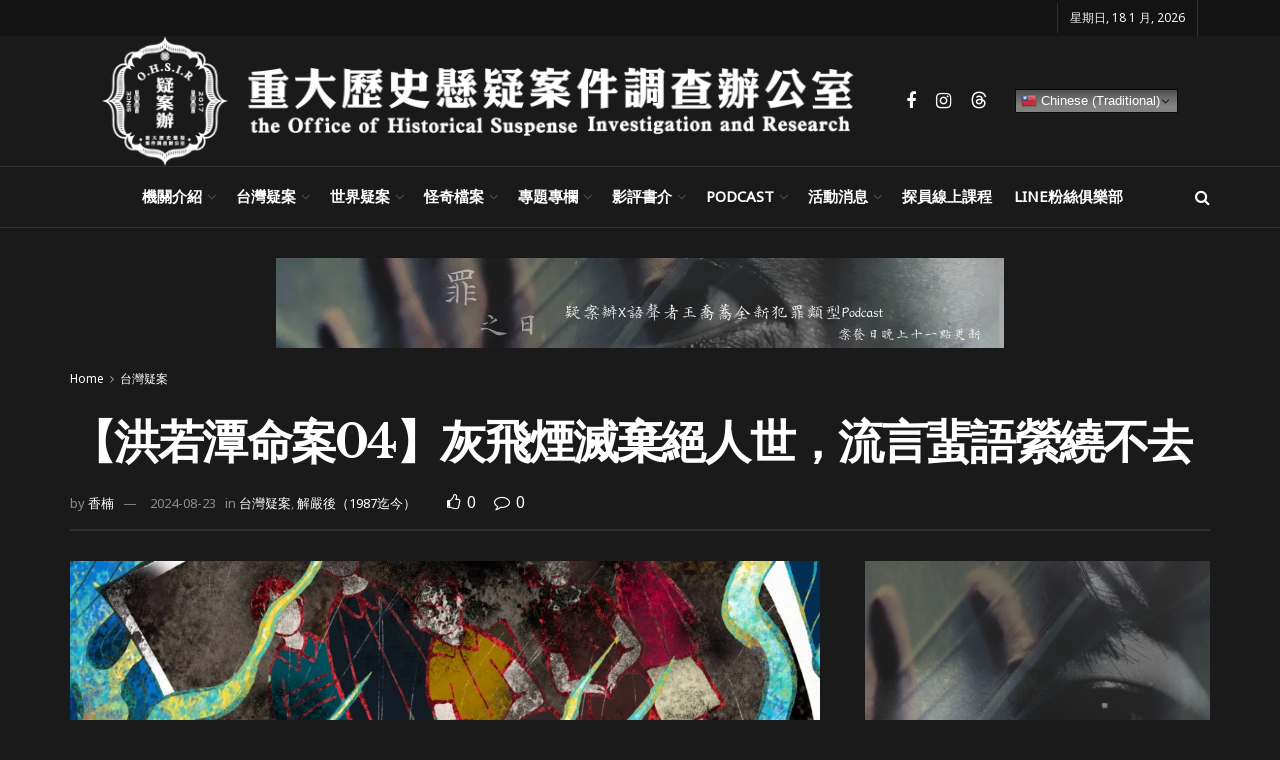

--- FILE ---
content_type: text/html; charset=UTF-8
request_url: https://ohsir.tw/1302/
body_size: 76192
content:
<!doctype html>
<!--[if lt IE 7]> <html class="no-js lt-ie9 lt-ie8 lt-ie7" lang="zh-TW"> <![endif]-->
<!--[if IE 7]>    <html class="no-js lt-ie9 lt-ie8" lang="zh-TW"> <![endif]-->
<!--[if IE 8]>    <html class="no-js lt-ie9" lang="zh-TW"> <![endif]-->
<!--[if IE 9]>    <html class="no-js lt-ie10" lang="zh-TW"> <![endif]-->
<!--[if gt IE 8]><!--> <html class="no-js" lang="zh-TW"> <!--<![endif]-->
<head>
    <meta http-equiv="Content-Type" content="text/html; charset=UTF-8" />
    <meta name='viewport' content='width=device-width, initial-scale=1, user-scalable=yes' />
    <link rel="profile" href="http://gmpg.org/xfn/11" />
    <link rel="pingback" href="https://ohsir.tw/xmlrpc.php" />
    <meta name="theme-color" content="#ffffff">
             <meta name="msapplication-navbutton-color" content="#ffffff">
             <meta name="apple-mobile-web-app-status-bar-style" content="#ffffff"><title>【洪若潭命案04】灰飛煙滅棄絕人世，流言蜚語縈繞不去</title>
<meta name='robots' content='max-image-preview:large' />
<meta property="og:type" content="article">
<meta property="og:title" content="【洪若潭命案04】灰飛煙滅棄絕人世，流言蜚語縈繞不去">
<meta property="og:description" content="&amp;nbsp; 即使洪若潭一家五口在紀錄上">
<meta property="og:url" content="https://ohsir.tw/1302/">
<meta property="og:locale" content="zh_TW">
<meta property="og:image" content="https://ohsir.tw/wp-content/uploads/2018/04/洪若潭案2.jpg">
<meta property="og:image:height" content="1266">
<meta property="og:image:width" content="1904">
<meta property="article:published_time" content="2018-04-19T20:50:10+08:00">
<meta property="article:modified_time" content="2024-08-23T19:19:47+08:00">
<meta property="article:section" content="台灣疑案">
<meta property="article:tag" content="2000s">
<meta property="article:tag" content="二林">
<meta property="article:tag" content="凶宅">
<meta property="article:tag" content="台灣">
<meta property="article:tag" content="洪若潭">
<meta property="article:tag" content="滅門">
<meta property="article:tag" content="自焚">
<meta name="twitter:card" content="summary_large_image">
<meta name="twitter:title" content="【洪若潭命案04】灰飛煙滅棄絕人世，流言蜚語縈繞不去">
<meta name="twitter:description" content="&nbsp; 即使洪若潭一家五口在紀錄上">
<meta name="twitter:url" content="https://ohsir.tw/1302/">
<meta name="twitter:site" content="">
<meta name="twitter:image" content="https://ohsir.tw/wp-content/uploads/2018/04/洪若潭案2.jpg">
<meta name="twitter:image:width" content="1904">
<meta name="twitter:image:height" content="1266">
			<script type="text/javascript">
			  var jnews_ajax_url = '/?ajax-request=jnews'
			</script>
			<script type="text/javascript">;window.jnews=window.jnews||{},window.jnews.library=window.jnews.library||{},window.jnews.library=function(){"use strict";var e=this;e.win=window,e.doc=document,e.noop=function(){},e.globalBody=e.doc.getElementsByTagName("body")[0],e.globalBody=e.globalBody?e.globalBody:e.doc,e.win.jnewsDataStorage=e.win.jnewsDataStorage||{_storage:new WeakMap,put:function(e,t,n){this._storage.has(e)||this._storage.set(e,new Map),this._storage.get(e).set(t,n)},get:function(e,t){return this._storage.get(e).get(t)},has:function(e,t){return this._storage.has(e)&&this._storage.get(e).has(t)},remove:function(e,t){var n=this._storage.get(e).delete(t);return 0===!this._storage.get(e).size&&this._storage.delete(e),n}},e.windowWidth=function(){return e.win.innerWidth||e.docEl.clientWidth||e.globalBody.clientWidth},e.windowHeight=function(){return e.win.innerHeight||e.docEl.clientHeight||e.globalBody.clientHeight},e.requestAnimationFrame=e.win.requestAnimationFrame||e.win.webkitRequestAnimationFrame||e.win.mozRequestAnimationFrame||e.win.msRequestAnimationFrame||window.oRequestAnimationFrame||function(e){return setTimeout(e,1e3/60)},e.cancelAnimationFrame=e.win.cancelAnimationFrame||e.win.webkitCancelAnimationFrame||e.win.webkitCancelRequestAnimationFrame||e.win.mozCancelAnimationFrame||e.win.msCancelRequestAnimationFrame||e.win.oCancelRequestAnimationFrame||function(e){clearTimeout(e)},e.classListSupport="classList"in document.createElement("_"),e.hasClass=e.classListSupport?function(e,t){return e.classList.contains(t)}:function(e,t){return e.className.indexOf(t)>=0},e.addClass=e.classListSupport?function(t,n){e.hasClass(t,n)||t.classList.add(n)}:function(t,n){e.hasClass(t,n)||(t.className+=" "+n)},e.removeClass=e.classListSupport?function(t,n){e.hasClass(t,n)&&t.classList.remove(n)}:function(t,n){e.hasClass(t,n)&&(t.className=t.className.replace(n,""))},e.objKeys=function(e){var t=[];for(var n in e)Object.prototype.hasOwnProperty.call(e,n)&&t.push(n);return t},e.isObjectSame=function(e,t){var n=!0;return JSON.stringify(e)!==JSON.stringify(t)&&(n=!1),n},e.extend=function(){for(var e,t,n,o=arguments[0]||{},i=1,a=arguments.length;i<a;i++)if(null!==(e=arguments[i]))for(t in e)o!==(n=e[t])&&void 0!==n&&(o[t]=n);return o},e.dataStorage=e.win.jnewsDataStorage,e.isVisible=function(e){return 0!==e.offsetWidth&&0!==e.offsetHeight||e.getBoundingClientRect().length},e.getHeight=function(e){return e.offsetHeight||e.clientHeight||e.getBoundingClientRect().height},e.getWidth=function(e){return e.offsetWidth||e.clientWidth||e.getBoundingClientRect().width},e.supportsPassive=!1;try{var t=Object.defineProperty({},"passive",{get:function(){e.supportsPassive=!0}});"createEvent"in e.doc?e.win.addEventListener("test",null,t):"fireEvent"in e.doc&&e.win.attachEvent("test",null)}catch(e){}e.passiveOption=!!e.supportsPassive&&{passive:!0},e.setStorage=function(e,t){e="jnews-"+e;var n={expired:Math.floor(((new Date).getTime()+432e5)/1e3)};t=Object.assign(n,t);localStorage.setItem(e,JSON.stringify(t))},e.getStorage=function(e){e="jnews-"+e;var t=localStorage.getItem(e);return null!==t&&0<t.length?JSON.parse(localStorage.getItem(e)):{}},e.expiredStorage=function(){var t,n="jnews-";for(var o in localStorage)o.indexOf(n)>-1&&"undefined"!==(t=e.getStorage(o.replace(n,""))).expired&&t.expired<Math.floor((new Date).getTime()/1e3)&&localStorage.removeItem(o)},e.addEvents=function(t,n,o){for(var i in n){var a=["touchstart","touchmove"].indexOf(i)>=0&&!o&&e.passiveOption;"createEvent"in e.doc?t.addEventListener(i,n[i],a):"fireEvent"in e.doc&&t.attachEvent("on"+i,n[i])}},e.removeEvents=function(t,n){for(var o in n)"createEvent"in e.doc?t.removeEventListener(o,n[o]):"fireEvent"in e.doc&&t.detachEvent("on"+o,n[o])},e.triggerEvents=function(t,n,o){var i;o=o||{detail:null};return"createEvent"in e.doc?(!(i=e.doc.createEvent("CustomEvent")||new CustomEvent(n)).initCustomEvent||i.initCustomEvent(n,!0,!1,o),void t.dispatchEvent(i)):"fireEvent"in e.doc?((i=e.doc.createEventObject()).eventType=n,void t.fireEvent("on"+i.eventType,i)):void 0},e.getParents=function(t,n){void 0===n&&(n=e.doc);for(var o=[],i=t.parentNode,a=!1;!a;)if(i){var r=i;r.querySelectorAll(n).length?a=!0:(o.push(r),i=r.parentNode)}else o=[],a=!0;return o},e.forEach=function(e,t,n){for(var o=0,i=e.length;o<i;o++)t.call(n,e[o],o)},e.getText=function(e){return e.innerText||e.textContent},e.setText=function(e,t){var n="object"==typeof t?t.innerText||t.textContent:t;e.innerText&&(e.innerText=n),e.textContent&&(e.textContent=n)},e.httpBuildQuery=function(t){return e.objKeys(t).reduce(function t(n){var o=arguments.length>1&&void 0!==arguments[1]?arguments[1]:null;return function(i,a){var r=n[a];a=encodeURIComponent(a);var s=o?"".concat(o,"[").concat(a,"]"):a;return null==r||"function"==typeof r?(i.push("".concat(s,"=")),i):["number","boolean","string"].includes(typeof r)?(i.push("".concat(s,"=").concat(encodeURIComponent(r))),i):(i.push(e.objKeys(r).reduce(t(r,s),[]).join("&")),i)}}(t),[]).join("&")},e.get=function(t,n,o,i){return o="function"==typeof o?o:e.noop,e.ajax("GET",t,n,o,i)},e.post=function(t,n,o,i){return o="function"==typeof o?o:e.noop,e.ajax("POST",t,n,o,i)},e.ajax=function(t,n,o,i,a){var r=new XMLHttpRequest,s=n,c=e.httpBuildQuery(o);if(t=-1!=["GET","POST"].indexOf(t)?t:"GET",r.open(t,s+("GET"==t?"?"+c:""),!0),"POST"==t&&r.setRequestHeader("Content-type","application/x-www-form-urlencoded"),r.setRequestHeader("X-Requested-With","XMLHttpRequest"),r.onreadystatechange=function(){4===r.readyState&&200<=r.status&&300>r.status&&"function"==typeof i&&i.call(void 0,r.response)},void 0!==a&&!a){return{xhr:r,send:function(){r.send("POST"==t?c:null)}}}return r.send("POST"==t?c:null),{xhr:r}},e.scrollTo=function(t,n,o){function i(e,t,n){this.start=this.position(),this.change=e-this.start,this.currentTime=0,this.increment=20,this.duration=void 0===n?500:n,this.callback=t,this.finish=!1,this.animateScroll()}return Math.easeInOutQuad=function(e,t,n,o){return(e/=o/2)<1?n/2*e*e+t:-n/2*(--e*(e-2)-1)+t},i.prototype.stop=function(){this.finish=!0},i.prototype.move=function(t){e.doc.documentElement.scrollTop=t,e.globalBody.parentNode.scrollTop=t,e.globalBody.scrollTop=t},i.prototype.position=function(){return e.doc.documentElement.scrollTop||e.globalBody.parentNode.scrollTop||e.globalBody.scrollTop},i.prototype.animateScroll=function(){this.currentTime+=this.increment;var t=Math.easeInOutQuad(this.currentTime,this.start,this.change,this.duration);this.move(t),this.currentTime<this.duration&&!this.finish?e.requestAnimationFrame.call(e.win,this.animateScroll.bind(this)):this.callback&&"function"==typeof this.callback&&this.callback()},new i(t,n,o)},e.unwrap=function(t){var n,o=t;e.forEach(t,(function(e,t){n?n+=e:n=e})),o.replaceWith(n)},e.performance={start:function(e){performance.mark(e+"Start")},stop:function(e){performance.mark(e+"End"),performance.measure(e,e+"Start",e+"End")}},e.fps=function(){var t=0,n=0,o=0;!function(){var i=t=0,a=0,r=0,s=document.getElementById("fpsTable"),c=function(t){void 0===document.getElementsByTagName("body")[0]?e.requestAnimationFrame.call(e.win,(function(){c(t)})):document.getElementsByTagName("body")[0].appendChild(t)};null===s&&((s=document.createElement("div")).style.position="fixed",s.style.top="120px",s.style.left="10px",s.style.width="100px",s.style.height="20px",s.style.border="1px solid black",s.style.fontSize="11px",s.style.zIndex="100000",s.style.backgroundColor="white",s.id="fpsTable",c(s));var l=function(){o++,n=Date.now(),(a=(o/(r=(n-t)/1e3)).toPrecision(2))!=i&&(i=a,s.innerHTML=i+"fps"),1<r&&(t=n,o=0),e.requestAnimationFrame.call(e.win,l)};l()}()},e.instr=function(e,t){for(var n=0;n<t.length;n++)if(-1!==e.toLowerCase().indexOf(t[n].toLowerCase()))return!0},e.winLoad=function(t,n){function o(o){if("complete"===e.doc.readyState||"interactive"===e.doc.readyState)return!o||n?setTimeout(t,n||1):t(o),1}o()||e.addEvents(e.win,{load:o})},e.docReady=function(t,n){function o(o){if("complete"===e.doc.readyState||"interactive"===e.doc.readyState)return!o||n?setTimeout(t,n||1):t(o),1}o()||e.addEvents(e.doc,{DOMContentLoaded:o})},e.fireOnce=function(){e.docReady((function(){e.assets=e.assets||[],e.assets.length&&(e.boot(),e.load_assets())}),50)},e.boot=function(){e.length&&e.doc.querySelectorAll("style[media]").forEach((function(e){"not all"==e.getAttribute("media")&&e.removeAttribute("media")}))},e.create_js=function(t,n){var o=e.doc.createElement("script");switch(o.setAttribute("src",t),n){case"defer":o.setAttribute("defer",!0);break;case"async":o.setAttribute("async",!0);break;case"deferasync":o.setAttribute("defer",!0),o.setAttribute("async",!0)}e.globalBody.appendChild(o)},e.load_assets=function(){"object"==typeof e.assets&&e.forEach(e.assets.slice(0),(function(t,n){var o="";t.defer&&(o+="defer"),t.async&&(o+="async"),e.create_js(t.url,o);var i=e.assets.indexOf(t);i>-1&&e.assets.splice(i,1)})),e.assets=jnewsoption.au_scripts=window.jnewsads=[]},e.setCookie=function(e,t,n){var o="";if(n){var i=new Date;i.setTime(i.getTime()+24*n*60*60*1e3),o="; expires="+i.toUTCString()}document.cookie=e+"="+(t||"")+o+"; path=/"},e.getCookie=function(e){for(var t=e+"=",n=document.cookie.split(";"),o=0;o<n.length;o++){for(var i=n[o];" "==i.charAt(0);)i=i.substring(1,i.length);if(0==i.indexOf(t))return i.substring(t.length,i.length)}return null},e.eraseCookie=function(e){document.cookie=e+"=; Path=/; Expires=Thu, 01 Jan 1970 00:00:01 GMT;"},e.docReady((function(){e.globalBody=e.globalBody==e.doc?e.doc.getElementsByTagName("body")[0]:e.globalBody,e.globalBody=e.globalBody?e.globalBody:e.doc})),e.winLoad((function(){e.winLoad((function(){var t=!1;if(void 0!==window.jnewsadmin)if(void 0!==window.file_version_checker){var n=e.objKeys(window.file_version_checker);n.length?n.forEach((function(e){t||"10.0.4"===window.file_version_checker[e]||(t=!0)})):t=!0}else t=!0;t&&(window.jnewsHelper.getMessage(),window.jnewsHelper.getNotice())}),2500)}))},window.jnews.library=new window.jnews.library;</script><link rel='dns-prefetch' href='//www.googletagmanager.com' />
<link rel='dns-prefetch' href='//fonts.googleapis.com' />
<link rel='preconnect' href='https://fonts.gstatic.com' />
<link rel="alternate" type="application/rss+xml" title="訂閱《》&raquo; 資訊提供" href="https://ohsir.tw/feed/" />
<script type="text/javascript" id="wpp-js" src="https://ohsir.tw/wp-content/plugins/wordpress-popular-posts/assets/js/wpp.min.js?ver=7.3.6" data-sampling="0" data-sampling-rate="100" data-api-url="https://ohsir.tw/wp-json/wordpress-popular-posts" data-post-id="1302" data-token="ee60fd16e3" data-lang="0" data-debug="0"></script>
<link rel="alternate" title="oEmbed (JSON)" type="application/json+oembed" href="https://ohsir.tw/wp-json/oembed/1.0/embed?url=https%3A%2F%2Fohsir.tw%2F1302%2F" />
<link rel="alternate" title="oEmbed (XML)" type="text/xml+oembed" href="https://ohsir.tw/wp-json/oembed/1.0/embed?url=https%3A%2F%2Fohsir.tw%2F1302%2F&#038;format=xml" />
<link rel="alternate" type="application/rss+xml" title=" &raquo; 故事 資訊提供" href="https://ohsir.tw/web-stories/feed/"><!-- ohsir.tw is managing ads with Advanced Ads 2.0.16 – https://wpadvancedads.com/ --><script data-wpfc-render="false" id="ohsir-ready">
			window.advanced_ads_ready=function(e,a){a=a||"complete";var d=function(e){return"interactive"===a?"loading"!==e:"complete"===e};d(document.readyState)?e():document.addEventListener("readystatechange",(function(a){d(a.target.readyState)&&e()}),{once:"interactive"===a})},window.advanced_ads_ready_queue=window.advanced_ads_ready_queue||[];		</script>
		<style id='wp-img-auto-sizes-contain-inline-css' type='text/css'>
img:is([sizes=auto i],[sizes^="auto," i]){contain-intrinsic-size:3000px 1500px}
/*# sourceURL=wp-img-auto-sizes-contain-inline-css */
</style>
<link rel='stylesheet' id='dashicons-css' href='https://ohsir.tw/wp-includes/css/dashicons.min.css?ver=6.9' type='text/css' media='all' />
<link rel='stylesheet' id='post-views-counter-frontend-css' href='https://ohsir.tw/wp-content/plugins/post-views-counter/css/frontend.min.css?ver=1.5.9' type='text/css' media='all' />
<link rel='stylesheet' id='upk-site-css' href='https://ohsir.tw/wp-content/plugins/ultimate-post-kit/assets/css/upk-site.css?ver=3.11.6' type='text/css' media='all' />
<style id='wp-emoji-styles-inline-css' type='text/css'>

	img.wp-smiley, img.emoji {
		display: inline !important;
		border: none !important;
		box-shadow: none !important;
		height: 1em !important;
		width: 1em !important;
		margin: 0 0.07em !important;
		vertical-align: -0.1em !important;
		background: none !important;
		padding: 0 !important;
	}
/*# sourceURL=wp-emoji-styles-inline-css */
</style>
<link rel='stylesheet' id='wp-block-library-css' href='https://ohsir.tw/wp-includes/css/dist/block-library/style.min.css?ver=6.9' type='text/css' media='all' />
<style id='classic-theme-styles-inline-css' type='text/css'>
/*! This file is auto-generated */
.wp-block-button__link{color:#fff;background-color:#32373c;border-radius:9999px;box-shadow:none;text-decoration:none;padding:calc(.667em + 2px) calc(1.333em + 2px);font-size:1.125em}.wp-block-file__button{background:#32373c;color:#fff;text-decoration:none}
/*# sourceURL=/wp-includes/css/classic-themes.min.css */
</style>
<link rel='stylesheet' id='jnews-faq-css' href='https://ohsir.tw/wp-content/plugins/jnews-essential/assets/css/faq.css?ver=12.0.3' type='text/css' media='all' />
<style id='global-styles-inline-css' type='text/css'>
:root{--wp--preset--aspect-ratio--square: 1;--wp--preset--aspect-ratio--4-3: 4/3;--wp--preset--aspect-ratio--3-4: 3/4;--wp--preset--aspect-ratio--3-2: 3/2;--wp--preset--aspect-ratio--2-3: 2/3;--wp--preset--aspect-ratio--16-9: 16/9;--wp--preset--aspect-ratio--9-16: 9/16;--wp--preset--color--black: #000000;--wp--preset--color--cyan-bluish-gray: #abb8c3;--wp--preset--color--white: #ffffff;--wp--preset--color--pale-pink: #f78da7;--wp--preset--color--vivid-red: #cf2e2e;--wp--preset--color--luminous-vivid-orange: #ff6900;--wp--preset--color--luminous-vivid-amber: #fcb900;--wp--preset--color--light-green-cyan: #7bdcb5;--wp--preset--color--vivid-green-cyan: #00d084;--wp--preset--color--pale-cyan-blue: #8ed1fc;--wp--preset--color--vivid-cyan-blue: #0693e3;--wp--preset--color--vivid-purple: #9b51e0;--wp--preset--gradient--vivid-cyan-blue-to-vivid-purple: linear-gradient(135deg,rgb(6,147,227) 0%,rgb(155,81,224) 100%);--wp--preset--gradient--light-green-cyan-to-vivid-green-cyan: linear-gradient(135deg,rgb(122,220,180) 0%,rgb(0,208,130) 100%);--wp--preset--gradient--luminous-vivid-amber-to-luminous-vivid-orange: linear-gradient(135deg,rgb(252,185,0) 0%,rgb(255,105,0) 100%);--wp--preset--gradient--luminous-vivid-orange-to-vivid-red: linear-gradient(135deg,rgb(255,105,0) 0%,rgb(207,46,46) 100%);--wp--preset--gradient--very-light-gray-to-cyan-bluish-gray: linear-gradient(135deg,rgb(238,238,238) 0%,rgb(169,184,195) 100%);--wp--preset--gradient--cool-to-warm-spectrum: linear-gradient(135deg,rgb(74,234,220) 0%,rgb(151,120,209) 20%,rgb(207,42,186) 40%,rgb(238,44,130) 60%,rgb(251,105,98) 80%,rgb(254,248,76) 100%);--wp--preset--gradient--blush-light-purple: linear-gradient(135deg,rgb(255,206,236) 0%,rgb(152,150,240) 100%);--wp--preset--gradient--blush-bordeaux: linear-gradient(135deg,rgb(254,205,165) 0%,rgb(254,45,45) 50%,rgb(107,0,62) 100%);--wp--preset--gradient--luminous-dusk: linear-gradient(135deg,rgb(255,203,112) 0%,rgb(199,81,192) 50%,rgb(65,88,208) 100%);--wp--preset--gradient--pale-ocean: linear-gradient(135deg,rgb(255,245,203) 0%,rgb(182,227,212) 50%,rgb(51,167,181) 100%);--wp--preset--gradient--electric-grass: linear-gradient(135deg,rgb(202,248,128) 0%,rgb(113,206,126) 100%);--wp--preset--gradient--midnight: linear-gradient(135deg,rgb(2,3,129) 0%,rgb(40,116,252) 100%);--wp--preset--font-size--small: 13px;--wp--preset--font-size--medium: 20px;--wp--preset--font-size--large: 36px;--wp--preset--font-size--x-large: 42px;--wp--preset--spacing--20: 0.44rem;--wp--preset--spacing--30: 0.67rem;--wp--preset--spacing--40: 1rem;--wp--preset--spacing--50: 1.5rem;--wp--preset--spacing--60: 2.25rem;--wp--preset--spacing--70: 3.38rem;--wp--preset--spacing--80: 5.06rem;--wp--preset--shadow--natural: 6px 6px 9px rgba(0, 0, 0, 0.2);--wp--preset--shadow--deep: 12px 12px 50px rgba(0, 0, 0, 0.4);--wp--preset--shadow--sharp: 6px 6px 0px rgba(0, 0, 0, 0.2);--wp--preset--shadow--outlined: 6px 6px 0px -3px rgb(255, 255, 255), 6px 6px rgb(0, 0, 0);--wp--preset--shadow--crisp: 6px 6px 0px rgb(0, 0, 0);}:where(.is-layout-flex){gap: 0.5em;}:where(.is-layout-grid){gap: 0.5em;}body .is-layout-flex{display: flex;}.is-layout-flex{flex-wrap: wrap;align-items: center;}.is-layout-flex > :is(*, div){margin: 0;}body .is-layout-grid{display: grid;}.is-layout-grid > :is(*, div){margin: 0;}:where(.wp-block-columns.is-layout-flex){gap: 2em;}:where(.wp-block-columns.is-layout-grid){gap: 2em;}:where(.wp-block-post-template.is-layout-flex){gap: 1.25em;}:where(.wp-block-post-template.is-layout-grid){gap: 1.25em;}.has-black-color{color: var(--wp--preset--color--black) !important;}.has-cyan-bluish-gray-color{color: var(--wp--preset--color--cyan-bluish-gray) !important;}.has-white-color{color: var(--wp--preset--color--white) !important;}.has-pale-pink-color{color: var(--wp--preset--color--pale-pink) !important;}.has-vivid-red-color{color: var(--wp--preset--color--vivid-red) !important;}.has-luminous-vivid-orange-color{color: var(--wp--preset--color--luminous-vivid-orange) !important;}.has-luminous-vivid-amber-color{color: var(--wp--preset--color--luminous-vivid-amber) !important;}.has-light-green-cyan-color{color: var(--wp--preset--color--light-green-cyan) !important;}.has-vivid-green-cyan-color{color: var(--wp--preset--color--vivid-green-cyan) !important;}.has-pale-cyan-blue-color{color: var(--wp--preset--color--pale-cyan-blue) !important;}.has-vivid-cyan-blue-color{color: var(--wp--preset--color--vivid-cyan-blue) !important;}.has-vivid-purple-color{color: var(--wp--preset--color--vivid-purple) !important;}.has-black-background-color{background-color: var(--wp--preset--color--black) !important;}.has-cyan-bluish-gray-background-color{background-color: var(--wp--preset--color--cyan-bluish-gray) !important;}.has-white-background-color{background-color: var(--wp--preset--color--white) !important;}.has-pale-pink-background-color{background-color: var(--wp--preset--color--pale-pink) !important;}.has-vivid-red-background-color{background-color: var(--wp--preset--color--vivid-red) !important;}.has-luminous-vivid-orange-background-color{background-color: var(--wp--preset--color--luminous-vivid-orange) !important;}.has-luminous-vivid-amber-background-color{background-color: var(--wp--preset--color--luminous-vivid-amber) !important;}.has-light-green-cyan-background-color{background-color: var(--wp--preset--color--light-green-cyan) !important;}.has-vivid-green-cyan-background-color{background-color: var(--wp--preset--color--vivid-green-cyan) !important;}.has-pale-cyan-blue-background-color{background-color: var(--wp--preset--color--pale-cyan-blue) !important;}.has-vivid-cyan-blue-background-color{background-color: var(--wp--preset--color--vivid-cyan-blue) !important;}.has-vivid-purple-background-color{background-color: var(--wp--preset--color--vivid-purple) !important;}.has-black-border-color{border-color: var(--wp--preset--color--black) !important;}.has-cyan-bluish-gray-border-color{border-color: var(--wp--preset--color--cyan-bluish-gray) !important;}.has-white-border-color{border-color: var(--wp--preset--color--white) !important;}.has-pale-pink-border-color{border-color: var(--wp--preset--color--pale-pink) !important;}.has-vivid-red-border-color{border-color: var(--wp--preset--color--vivid-red) !important;}.has-luminous-vivid-orange-border-color{border-color: var(--wp--preset--color--luminous-vivid-orange) !important;}.has-luminous-vivid-amber-border-color{border-color: var(--wp--preset--color--luminous-vivid-amber) !important;}.has-light-green-cyan-border-color{border-color: var(--wp--preset--color--light-green-cyan) !important;}.has-vivid-green-cyan-border-color{border-color: var(--wp--preset--color--vivid-green-cyan) !important;}.has-pale-cyan-blue-border-color{border-color: var(--wp--preset--color--pale-cyan-blue) !important;}.has-vivid-cyan-blue-border-color{border-color: var(--wp--preset--color--vivid-cyan-blue) !important;}.has-vivid-purple-border-color{border-color: var(--wp--preset--color--vivid-purple) !important;}.has-vivid-cyan-blue-to-vivid-purple-gradient-background{background: var(--wp--preset--gradient--vivid-cyan-blue-to-vivid-purple) !important;}.has-light-green-cyan-to-vivid-green-cyan-gradient-background{background: var(--wp--preset--gradient--light-green-cyan-to-vivid-green-cyan) !important;}.has-luminous-vivid-amber-to-luminous-vivid-orange-gradient-background{background: var(--wp--preset--gradient--luminous-vivid-amber-to-luminous-vivid-orange) !important;}.has-luminous-vivid-orange-to-vivid-red-gradient-background{background: var(--wp--preset--gradient--luminous-vivid-orange-to-vivid-red) !important;}.has-very-light-gray-to-cyan-bluish-gray-gradient-background{background: var(--wp--preset--gradient--very-light-gray-to-cyan-bluish-gray) !important;}.has-cool-to-warm-spectrum-gradient-background{background: var(--wp--preset--gradient--cool-to-warm-spectrum) !important;}.has-blush-light-purple-gradient-background{background: var(--wp--preset--gradient--blush-light-purple) !important;}.has-blush-bordeaux-gradient-background{background: var(--wp--preset--gradient--blush-bordeaux) !important;}.has-luminous-dusk-gradient-background{background: var(--wp--preset--gradient--luminous-dusk) !important;}.has-pale-ocean-gradient-background{background: var(--wp--preset--gradient--pale-ocean) !important;}.has-electric-grass-gradient-background{background: var(--wp--preset--gradient--electric-grass) !important;}.has-midnight-gradient-background{background: var(--wp--preset--gradient--midnight) !important;}.has-small-font-size{font-size: var(--wp--preset--font-size--small) !important;}.has-medium-font-size{font-size: var(--wp--preset--font-size--medium) !important;}.has-large-font-size{font-size: var(--wp--preset--font-size--large) !important;}.has-x-large-font-size{font-size: var(--wp--preset--font-size--x-large) !important;}
:where(.wp-block-post-template.is-layout-flex){gap: 1.25em;}:where(.wp-block-post-template.is-layout-grid){gap: 1.25em;}
:where(.wp-block-term-template.is-layout-flex){gap: 1.25em;}:where(.wp-block-term-template.is-layout-grid){gap: 1.25em;}
:where(.wp-block-columns.is-layout-flex){gap: 2em;}:where(.wp-block-columns.is-layout-grid){gap: 2em;}
:root :where(.wp-block-pullquote){font-size: 1.5em;line-height: 1.6;}
/*# sourceURL=global-styles-inline-css */
</style>
<link rel='stylesheet' id='ansar-import-css' href='https://ohsir.tw/wp-content/plugins/ansar-import/public/css/ansar-import-public.css?ver=2.0.5' type='text/css' media='all' />
<link rel='stylesheet' id='wordpress-popular-posts-css-css' href='https://ohsir.tw/wp-content/plugins/wordpress-popular-posts/assets/css/wpp.css?ver=7.3.6' type='text/css' media='all' />
<link rel='stylesheet' id='js_composer_front-css' href='https://ohsir.tw/wp-content/plugins/js_composer/assets/css/js_composer.min.css?ver=8.7.2' type='text/css' media='all' />
<link rel='stylesheet' id='elementor-frontend-css' href='https://ohsir.tw/wp-content/plugins/elementor/assets/css/frontend.min.css?ver=3.34.1' type='text/css' media='all' />
<link rel='stylesheet' id='wp-pagenavi-css' href='https://ohsir.tw/wp-content/plugins/wp-pagenavi/pagenavi-css.css?ver=2.70' type='text/css' media='all' />
<link rel='stylesheet' id='jeg_customizer_font-css' href='//fonts.googleapis.com/css?family=Noto+Sans%3Areguler%7CLibre+Baskerville%3Aregular%2Citalic%2C700&#038;display=swap&#038;ver=1.3.2' type='text/css' media='all' />
<link rel='stylesheet' id='heateor_sss_frontend_css-css' href='https://ohsir.tw/wp-content/plugins/sassy-social-share/public/css/sassy-social-share-public.css?ver=3.3.79' type='text/css' media='all' />
<style id='heateor_sss_frontend_css-inline-css' type='text/css'>
.heateor_sss_button_instagram span.heateor_sss_svg,a.heateor_sss_instagram span.heateor_sss_svg{background:radial-gradient(circle at 30% 107%,#fdf497 0,#fdf497 5%,#fd5949 45%,#d6249f 60%,#285aeb 90%)}div.heateor_sss_horizontal_sharing a.heateor_sss_button_instagram span{background:#000000!important;}div.heateor_sss_standard_follow_icons_container a.heateor_sss_button_instagram span{background:#000000}div.heateor_sss_horizontal_sharing a.heateor_sss_button_instagram span:hover{background:#b71c1c!important;}div.heateor_sss_standard_follow_icons_container a.heateor_sss_button_instagram span:hover{background:#b71c1c}.heateor_sss_horizontal_sharing .heateor_sss_svg,.heateor_sss_standard_follow_icons_container .heateor_sss_svg{background-color:#000000!important;background:#000000!important;color:#ffffff;border-width:1px;border-style:solid;border-color:#444444}div.heateor_sss_horizontal_sharing span.heateor_sss_svg svg:hover path:not(.heateor_sss_no_fill),div.heateor_sss_horizontal_sharing span.heateor_sss_svg svg:hover ellipse, div.heateor_sss_horizontal_sharing span.heateor_sss_svg svg:hover circle, div.heateor_sss_horizontal_sharing span.heateor_sss_svg svg:hover polygon, div.heateor_sss_horizontal_sharing span.heateor_sss_svg svg:hover rect:not(.heateor_sss_no_fill){fill:#ffffff}div.heateor_sss_horizontal_sharing span.heateor_sss_svg svg:hover path.heateor_sss_svg_stroke, div.heateor_sss_horizontal_sharing span.heateor_sss_svg svg:hover rect.heateor_sss_svg_stroke{stroke:#ffffff}.heateor_sss_horizontal_sharing span.heateor_sss_svg:hover,.heateor_sss_standard_follow_icons_container span.heateor_sss_svg:hover{background-color:#b71c1c!important;background:#b71c1c!importantcolor:#ffffff;border-color:transparent;}.heateor_sss_vertical_sharing span.heateor_sss_svg,.heateor_sss_floating_follow_icons_container span.heateor_sss_svg{color:#fff;border-width:0px;border-style:solid;border-color:transparent;}.heateor_sss_vertical_sharing span.heateor_sss_svg:hover,.heateor_sss_floating_follow_icons_container span.heateor_sss_svg:hover{border-color:transparent;}@media screen and (max-width:783px) {.heateor_sss_vertical_sharing{display:none!important}}div.heateor_sss_mobile_footer{display:none;}@media screen and (max-width:783px){div.heateor_sss_bottom_sharing .heateorSssTCBackground{background-color:white}div.heateor_sss_bottom_sharing{width:100%!important;left:0!important;}div.heateor_sss_bottom_sharing a{width:11.111111111111% !important;}div.heateor_sss_bottom_sharing .heateor_sss_svg{width: 100% !important;}div.heateor_sss_bottom_sharing div.heateorSssTotalShareCount{font-size:1em!important;line-height:28px!important}div.heateor_sss_bottom_sharing div.heateorSssTotalShareText{font-size:.7em!important;line-height:0px!important}div.heateor_sss_mobile_footer{display:block;height:40px;}.heateor_sss_bottom_sharing{padding:0!important;display:block!important;width:auto!important;bottom:-2px!important;top: auto!important;}.heateor_sss_bottom_sharing .heateor_sss_square_count{line-height:inherit;}.heateor_sss_bottom_sharing .heateorSssSharingArrow{display:none;}.heateor_sss_bottom_sharing .heateorSssTCBackground{margin-right:1.1em!important}}
/*# sourceURL=heateor_sss_frontend_css-inline-css */
</style>
<link rel='stylesheet' id='simcal-qtip-css' href='https://ohsir.tw/wp-content/plugins/google-calendar-events/assets/generated/vendor/jquery.qtip.min.css?ver=3.3.1' type='text/css' media='all' />
<link rel='stylesheet' id='simcal-default-calendar-grid-css' href='https://ohsir.tw/wp-content/plugins/google-calendar-events/assets/generated/default-calendar-grid.min.css?ver=3.3.1' type='text/css' media='all' />
<link rel='stylesheet' id='simcal-default-calendar-list-css' href='https://ohsir.tw/wp-content/plugins/google-calendar-events/assets/generated/default-calendar-list.min.css?ver=3.3.1' type='text/css' media='all' />
<link rel='stylesheet' id='font-awesome-css' href='https://ohsir.tw/wp-content/plugins/elementor/assets/lib/font-awesome/css/font-awesome.min.css?ver=4.7.0' type='text/css' media='all' />
<link rel='stylesheet' id='jnews-frontend-css' href='https://ohsir.tw/wp-content/themes/jnews/assets/dist/frontend.min.css?ver=12.0.3' type='text/css' media='all' />
<link rel='stylesheet' id='jnews-js-composer-css' href='https://ohsir.tw/wp-content/themes/jnews/assets/css/js-composer-frontend.css?ver=12.0.3' type='text/css' media='all' />
<link rel='stylesheet' id='jnews-elementor-css' href='https://ohsir.tw/wp-content/themes/jnews/assets/css/elementor-frontend.css?ver=12.0.3' type='text/css' media='all' />
<link rel='stylesheet' id='jnews-style-css' href='https://ohsir.tw/wp-content/themes/jnews/style.css?ver=12.0.3' type='text/css' media='all' />
<link rel='stylesheet' id='jnews-darkmode-css' href='https://ohsir.tw/wp-content/themes/jnews/assets/css/darkmode.css?ver=12.0.3' type='text/css' media='all' />
<link rel='stylesheet' id='jnews-scheme-dark-css' href='https://ohsir.tw/wp-content/themes/jnews/assets/css/dark.css?ver=12.0.3' type='text/css' media='all' />
<link rel='stylesheet' id='jnews-scheme-css' href='https://ohsir.tw/wp-content/uploads/jnews/scheme.css?ver=1767875035' type='text/css' media='all' />
<link rel='stylesheet' id='ekit-widget-styles-css' href='https://ohsir.tw/wp-content/plugins/elementskit-lite/widgets/init/assets/css/widget-styles.css?ver=3.7.8' type='text/css' media='all' />
<link rel='stylesheet' id='ekit-responsive-css' href='https://ohsir.tw/wp-content/plugins/elementskit-lite/widgets/init/assets/css/responsive.css?ver=3.7.8' type='text/css' media='all' />
<link rel='stylesheet' id='bdt-uikit-css' href='https://ohsir.tw/wp-content/plugins/bdthemes-prime-slider-lite/assets/css/bdt-uikit.css?ver=3.21.7' type='text/css' media='all' />
<link rel='stylesheet' id='prime-slider-site-css' href='https://ohsir.tw/wp-content/plugins/bdthemes-prime-slider-lite/assets/css/prime-slider-site.css?ver=3.18.6' type='text/css' media='all' />
<link rel='stylesheet' id='jnews-social-login-style-css' href='https://ohsir.tw/wp-content/plugins/jnews-social-login/assets/css/plugin.css?ver=12.0.0' type='text/css' media='all' />
<link rel='stylesheet' id='jnews-select-share-css' href='https://ohsir.tw/wp-content/plugins/jnews-social-share/assets/css/plugin.css' type='text/css' media='all' />
<link rel='stylesheet' id='jnews-weather-style-css' href='https://ohsir.tw/wp-content/plugins/jnews-weather/assets/css/plugin.css?ver=12.0.0' type='text/css' media='all' />
<!--n2css--><!--n2js--><script type="text/javascript" id="post-views-counter-frontend-js-before">
/* <![CDATA[ */
var pvcArgsFrontend = {"mode":"js","postID":1302,"requestURL":"https:\/\/ohsir.tw\/wp-admin\/admin-ajax.php","nonce":"4dcfeb7675","dataStorage":"cookies","multisite":false,"path":"\/","domain":""};

//# sourceURL=post-views-counter-frontend-js-before
/* ]]> */
</script>
<script type="text/javascript" src="https://ohsir.tw/wp-content/plugins/post-views-counter/js/frontend.min.js?ver=1.5.9" id="post-views-counter-frontend-js"></script>
<script type="text/javascript" src="https://ohsir.tw/wp-includes/js/jquery/jquery.min.js?ver=3.7.1" id="jquery-core-js"></script>
<script type="text/javascript" src="https://ohsir.tw/wp-includes/js/jquery/jquery-migrate.min.js?ver=3.4.1" id="jquery-migrate-js"></script>
<script type="text/javascript" src="https://ohsir.tw/wp-content/plugins/ansar-import/public/js/ansar-import-public.js?ver=2.0.5" id="ansar-import-js"></script>

<!-- Google tag (gtag.js) snippet added by Site Kit -->
<!-- Google Analytics snippet added by Site Kit -->
<script type="text/javascript" src="https://www.googletagmanager.com/gtag/js?id=GT-NCT7FDS" id="google_gtagjs-js" async></script>
<script type="text/javascript" id="google_gtagjs-js-after">
/* <![CDATA[ */
window.dataLayer = window.dataLayer || [];function gtag(){dataLayer.push(arguments);}
gtag("set","linker",{"domains":["ohsir.tw"]});
gtag("js", new Date());
gtag("set", "developer_id.dZTNiMT", true);
gtag("config", "GT-NCT7FDS");
 window._googlesitekit = window._googlesitekit || {}; window._googlesitekit.throttledEvents = []; window._googlesitekit.gtagEvent = (name, data) => { var key = JSON.stringify( { name, data } ); if ( !! window._googlesitekit.throttledEvents[ key ] ) { return; } window._googlesitekit.throttledEvents[ key ] = true; setTimeout( () => { delete window._googlesitekit.throttledEvents[ key ]; }, 5 ); gtag( "event", name, { ...data, event_source: "site-kit" } ); }; 
//# sourceURL=google_gtagjs-js-after
/* ]]> */
</script>
<script type="text/javascript" src="https://ohsir.tw/wp-content/plugins/bdthemes-prime-slider-lite/assets/js/bdt-uikit.min.js?ver=3.21.7" id="bdt-uikit-js"></script>
<script></script><link rel="https://api.w.org/" href="https://ohsir.tw/wp-json/" /><link rel="alternate" title="JSON" type="application/json" href="https://ohsir.tw/wp-json/wp/v2/posts/1302" /><link rel="EditURI" type="application/rsd+xml" title="RSD" href="https://ohsir.tw/xmlrpc.php?rsd" />
<meta name="generator" content="WordPress 6.9" />
<link rel="canonical" href="https://ohsir.tw/1302/" />
<link rel='shortlink' href='https://ohsir.tw/?p=1302' />
<meta name="generator" content="Site Kit by Google 1.161.0" />            <style id="wpp-loading-animation-styles">@-webkit-keyframes bgslide{from{background-position-x:0}to{background-position-x:-200%}}@keyframes bgslide{from{background-position-x:0}to{background-position-x:-200%}}.wpp-widget-block-placeholder,.wpp-shortcode-placeholder{margin:0 auto;width:60px;height:3px;background:#dd3737;background:linear-gradient(90deg,#dd3737 0%,#571313 10%,#dd3737 100%);background-size:200% auto;border-radius:3px;-webkit-animation:bgslide 1s infinite linear;animation:bgslide 1s infinite linear}</style>
            <!-- Analytics by WP Statistics v14.7.2 - https://wp-statistics.com/ -->
<meta name="generator" content="Elementor 3.34.1; features: additional_custom_breakpoints; settings: css_print_method-external, google_font-enabled, font_display-auto">

<!-- WordPress Facebook Integration Begin -->
<!-- Facebook Pixel Code -->
<script>
!function(f,b,e,v,n,t,s){if(f.fbq)return;n=f.fbq=function(){n.callMethod?
n.callMethod.apply(n,arguments):n.queue.push(arguments)};if(!f._fbq)f._fbq=n;
n.push=n;n.loaded=!0;n.version='2.0';n.queue=[];t=b.createElement(e);t.async=!0;
t.src=v;s=b.getElementsByTagName(e)[0];s.parentNode.insertBefore(t,s)}(window,
document,'script','https://connect.facebook.net/en_US/fbevents.js');
fbq('init', '729095707826836', {}, {
    "agent": "wordpress-6.9-1.6.0"
});

fbq('track', 'PageView', {
    "source": "wordpress",
    "version": "6.9",
    "pluginVersion": "1.6.0"
});
</script>
<!-- DO NOT MODIFY -->
<!-- End Facebook Pixel Code -->
<!-- WordPress Facebook Integration end -->
      
<!-- Facebook Pixel Code -->
<noscript>
<img height="1" width="1" style="display:none"
src="https://www.facebook.com/tr?id=729095707826836&ev=PageView&noscript=1"/>
</noscript>
<!-- DO NOT MODIFY -->
<!-- End Facebook Pixel Code -->
    			<style>
				.e-con.e-parent:nth-of-type(n+4):not(.e-lazyloaded):not(.e-no-lazyload),
				.e-con.e-parent:nth-of-type(n+4):not(.e-lazyloaded):not(.e-no-lazyload) * {
					background-image: none !important;
				}
				@media screen and (max-height: 1024px) {
					.e-con.e-parent:nth-of-type(n+3):not(.e-lazyloaded):not(.e-no-lazyload),
					.e-con.e-parent:nth-of-type(n+3):not(.e-lazyloaded):not(.e-no-lazyload) * {
						background-image: none !important;
					}
				}
				@media screen and (max-height: 640px) {
					.e-con.e-parent:nth-of-type(n+2):not(.e-lazyloaded):not(.e-no-lazyload),
					.e-con.e-parent:nth-of-type(n+2):not(.e-lazyloaded):not(.e-no-lazyload) * {
						background-image: none !important;
					}
				}
			</style>
			<meta name="generator" content="Powered by WPBakery Page Builder - drag and drop page builder for WordPress."/>
<style type="text/css">.saboxplugin-wrap{-webkit-box-sizing:border-box;-moz-box-sizing:border-box;-ms-box-sizing:border-box;box-sizing:border-box;border:1px solid #eee;width:100%;clear:both;display:block;overflow:hidden;word-wrap:break-word;position:relative}.saboxplugin-wrap .saboxplugin-gravatar{float:left;padding:0 20px 20px 20px}.saboxplugin-wrap .saboxplugin-gravatar img{max-width:100px;height:auto;border-radius:0;}.saboxplugin-wrap .saboxplugin-authorname{font-size:18px;line-height:1;margin:20px 0 0 20px;display:block}.saboxplugin-wrap .saboxplugin-authorname a{text-decoration:none}.saboxplugin-wrap .saboxplugin-authorname a:focus{outline:0}.saboxplugin-wrap .saboxplugin-desc{display:block;margin:5px 20px}.saboxplugin-wrap .saboxplugin-desc a{text-decoration:underline}.saboxplugin-wrap .saboxplugin-desc p{margin:5px 0 12px}.saboxplugin-wrap .saboxplugin-web{margin:0 20px 15px;text-align:left}.saboxplugin-wrap .sab-web-position{text-align:right}.saboxplugin-wrap .saboxplugin-web a{color:#ccc;text-decoration:none}.saboxplugin-wrap .saboxplugin-socials{position:relative;display:block;background:#fcfcfc;padding:5px;border-top:1px solid #eee}.saboxplugin-wrap .saboxplugin-socials a svg{width:20px;height:20px}.saboxplugin-wrap .saboxplugin-socials a svg .st2{fill:#fff; transform-origin:center center;}.saboxplugin-wrap .saboxplugin-socials a svg .st1{fill:rgba(0,0,0,.3)}.saboxplugin-wrap .saboxplugin-socials a:hover{opacity:.8;-webkit-transition:opacity .4s;-moz-transition:opacity .4s;-o-transition:opacity .4s;transition:opacity .4s;box-shadow:none!important;-webkit-box-shadow:none!important}.saboxplugin-wrap .saboxplugin-socials .saboxplugin-icon-color{box-shadow:none;padding:0;border:0;-webkit-transition:opacity .4s;-moz-transition:opacity .4s;-o-transition:opacity .4s;transition:opacity .4s;display:inline-block;color:#fff;font-size:0;text-decoration:inherit;margin:5px;-webkit-border-radius:0;-moz-border-radius:0;-ms-border-radius:0;-o-border-radius:0;border-radius:0;overflow:hidden}.saboxplugin-wrap .saboxplugin-socials .saboxplugin-icon-grey{text-decoration:inherit;box-shadow:none;position:relative;display:-moz-inline-stack;display:inline-block;vertical-align:middle;zoom:1;margin:10px 5px;color:#444;fill:#444}.clearfix:after,.clearfix:before{content:' ';display:table;line-height:0;clear:both}.ie7 .clearfix{zoom:1}.saboxplugin-socials.sabox-colored .saboxplugin-icon-color .sab-twitch{border-color:#38245c}.saboxplugin-socials.sabox-colored .saboxplugin-icon-color .sab-addthis{border-color:#e91c00}.saboxplugin-socials.sabox-colored .saboxplugin-icon-color .sab-behance{border-color:#003eb0}.saboxplugin-socials.sabox-colored .saboxplugin-icon-color .sab-delicious{border-color:#06c}.saboxplugin-socials.sabox-colored .saboxplugin-icon-color .sab-deviantart{border-color:#036824}.saboxplugin-socials.sabox-colored .saboxplugin-icon-color .sab-digg{border-color:#00327c}.saboxplugin-socials.sabox-colored .saboxplugin-icon-color .sab-dribbble{border-color:#ba1655}.saboxplugin-socials.sabox-colored .saboxplugin-icon-color .sab-facebook{border-color:#1e2e4f}.saboxplugin-socials.sabox-colored .saboxplugin-icon-color .sab-flickr{border-color:#003576}.saboxplugin-socials.sabox-colored .saboxplugin-icon-color .sab-github{border-color:#264874}.saboxplugin-socials.sabox-colored .saboxplugin-icon-color .sab-google{border-color:#0b51c5}.saboxplugin-socials.sabox-colored .saboxplugin-icon-color .sab-googleplus{border-color:#96271a}.saboxplugin-socials.sabox-colored .saboxplugin-icon-color .sab-html5{border-color:#902e13}.saboxplugin-socials.sabox-colored .saboxplugin-icon-color .sab-instagram{border-color:#1630aa}.saboxplugin-socials.sabox-colored .saboxplugin-icon-color .sab-linkedin{border-color:#00344f}.saboxplugin-socials.sabox-colored .saboxplugin-icon-color .sab-pinterest{border-color:#5b040e}.saboxplugin-socials.sabox-colored .saboxplugin-icon-color .sab-reddit{border-color:#992900}.saboxplugin-socials.sabox-colored .saboxplugin-icon-color .sab-rss{border-color:#a43b0a}.saboxplugin-socials.sabox-colored .saboxplugin-icon-color .sab-sharethis{border-color:#5d8420}.saboxplugin-socials.sabox-colored .saboxplugin-icon-color .sab-skype{border-color:#00658a}.saboxplugin-socials.sabox-colored .saboxplugin-icon-color .sab-soundcloud{border-color:#995200}.saboxplugin-socials.sabox-colored .saboxplugin-icon-color .sab-spotify{border-color:#0f612c}.saboxplugin-socials.sabox-colored .saboxplugin-icon-color .sab-stackoverflow{border-color:#a95009}.saboxplugin-socials.sabox-colored .saboxplugin-icon-color .sab-steam{border-color:#006388}.saboxplugin-socials.sabox-colored .saboxplugin-icon-color .sab-user_email{border-color:#b84e05}.saboxplugin-socials.sabox-colored .saboxplugin-icon-color .sab-stumbleUpon{border-color:#9b280e}.saboxplugin-socials.sabox-colored .saboxplugin-icon-color .sab-tumblr{border-color:#10151b}.saboxplugin-socials.sabox-colored .saboxplugin-icon-color .sab-twitter{border-color:#0967a0}.saboxplugin-socials.sabox-colored .saboxplugin-icon-color .sab-vimeo{border-color:#0d7091}.saboxplugin-socials.sabox-colored .saboxplugin-icon-color .sab-windows{border-color:#003f71}.saboxplugin-socials.sabox-colored .saboxplugin-icon-color .sab-whatsapp{border-color:#003f71}.saboxplugin-socials.sabox-colored .saboxplugin-icon-color .sab-wordpress{border-color:#0f3647}.saboxplugin-socials.sabox-colored .saboxplugin-icon-color .sab-yahoo{border-color:#14002d}.saboxplugin-socials.sabox-colored .saboxplugin-icon-color .sab-youtube{border-color:#900}.saboxplugin-socials.sabox-colored .saboxplugin-icon-color .sab-xing{border-color:#000202}.saboxplugin-socials.sabox-colored .saboxplugin-icon-color .sab-mixcloud{border-color:#2475a0}.saboxplugin-socials.sabox-colored .saboxplugin-icon-color .sab-vk{border-color:#243549}.saboxplugin-socials.sabox-colored .saboxplugin-icon-color .sab-medium{border-color:#00452c}.saboxplugin-socials.sabox-colored .saboxplugin-icon-color .sab-quora{border-color:#420e00}.saboxplugin-socials.sabox-colored .saboxplugin-icon-color .sab-meetup{border-color:#9b181c}.saboxplugin-socials.sabox-colored .saboxplugin-icon-color .sab-goodreads{border-color:#000}.saboxplugin-socials.sabox-colored .saboxplugin-icon-color .sab-snapchat{border-color:#999700}.saboxplugin-socials.sabox-colored .saboxplugin-icon-color .sab-500px{border-color:#00557f}.saboxplugin-socials.sabox-colored .saboxplugin-icon-color .sab-mastodont{border-color:#185886}.sabox-plus-item{margin-bottom:20px}@media screen and (max-width:480px){.saboxplugin-wrap{text-align:center}.saboxplugin-wrap .saboxplugin-gravatar{float:none;padding:20px 0;text-align:center;margin:0 auto;display:block}.saboxplugin-wrap .saboxplugin-gravatar img{float:none;display:inline-block;display:-moz-inline-stack;vertical-align:middle;zoom:1}.saboxplugin-wrap .saboxplugin-desc{margin:0 10px 20px;text-align:center}.saboxplugin-wrap .saboxplugin-authorname{text-align:center;margin:10px 0 20px}}body .saboxplugin-authorname a,body .saboxplugin-authorname a:hover{box-shadow:none;-webkit-box-shadow:none}a.sab-profile-edit{font-size:16px!important;line-height:1!important}.sab-edit-settings a,a.sab-profile-edit{color:#0073aa!important;box-shadow:none!important;-webkit-box-shadow:none!important}.sab-edit-settings{margin-right:15px;position:absolute;right:0;z-index:2;bottom:10px;line-height:20px}.sab-edit-settings i{margin-left:5px}.saboxplugin-socials{line-height:1!important}.rtl .saboxplugin-wrap .saboxplugin-gravatar{float:right}.rtl .saboxplugin-wrap .saboxplugin-authorname{display:flex;align-items:center}.rtl .saboxplugin-wrap .saboxplugin-authorname .sab-profile-edit{margin-right:10px}.rtl .sab-edit-settings{right:auto;left:0}img.sab-custom-avatar{max-width:75px;}.saboxplugin-wrap .saboxplugin-gravatar img {-webkit-border-radius:50%;-moz-border-radius:50%;-ms-border-radius:50%;-o-border-radius:50%;border-radius:50%;}.saboxplugin-wrap .saboxplugin-gravatar img {-webkit-border-radius:50%;-moz-border-radius:50%;-ms-border-radius:50%;-o-border-radius:50%;border-radius:50%;}.saboxplugin-wrap {margin-top:0px; margin-bottom:0px; padding: 0px 0px }.saboxplugin-wrap .saboxplugin-authorname {font-size:18px; line-height:25px;}.saboxplugin-wrap .saboxplugin-desc p, .saboxplugin-wrap .saboxplugin-desc {font-size:14px !important; line-height:21px !important;}.saboxplugin-wrap .saboxplugin-web {font-size:14px;}.saboxplugin-wrap .saboxplugin-socials a svg {width:18px;height:18px;}</style><script type='application/ld+json'>{"@context":"http:\/\/schema.org","@type":"Organization","@id":"https:\/\/ohsir.tw\/#organization","url":"https:\/\/ohsir.tw\/","name":"\u7591\u6848\u8fa6\u5167\u5bb9\u4e8b\u696d\u6709\u9650\u516c\u53f8","logo":{"@type":"ImageObject","url":"https:\/\/ohsir.tw\/wp-content\/uploads\/2026\/01\/\u7591\u6848\u8fa6\u5b98\u65b9-1.jpg"},"sameAs":["https:\/\/www.facebook.com\/ohsirtw","https:\/\/www.instagram.com\/ohsir.tw\/","https:\/\/www.threads.com\/@ohsir.tw?invite=0"],"contactPoint":{"@type":"ContactPoint","telephone":"02-25566226","contactType":"Customer Service","areaServed":["Taiwan"]}}</script>
<script type='application/ld+json'>{"@context":"http:\/\/schema.org","@type":"WebSite","@id":"https:\/\/ohsir.tw\/#website","url":"https:\/\/ohsir.tw\/","name":"\u7591\u6848\u8fa6\u5167\u5bb9\u4e8b\u696d\u6709\u9650\u516c\u53f8","potentialAction":{"@type":"SearchAction","target":"https:\/\/ohsir.tw\/?s={search_term_string}","query-input":"required name=search_term_string"}}</script>
<link rel="icon" href="https://ohsir.tw/wp-content/uploads/2018/01/cropped-疑案辦官方-1-32x32.jpg" sizes="32x32" />
<link rel="icon" href="https://ohsir.tw/wp-content/uploads/2018/01/cropped-疑案辦官方-1-192x192.jpg" sizes="192x192" />
<link rel="apple-touch-icon" href="https://ohsir.tw/wp-content/uploads/2018/01/cropped-疑案辦官方-1-180x180.jpg" />
<meta name="msapplication-TileImage" content="https://ohsir.tw/wp-content/uploads/2018/01/cropped-疑案辦官方-1-270x270.jpg" />
<style id="jeg_dynamic_css" type="text/css" data-type="jeg_custom-css">.jeg_container, .jeg_content, .jeg_boxed .jeg_main .jeg_container, .jeg_autoload_separator { background-color : #111111; } body { --j-body-color : #ffffff; --j-accent-color : #a6192e; --j-alt-color : #174259; --j-heading-color : #ffffff; --j-entry-color : #cecece; --j-entry-link-color : #c4c4c4; } body,.jeg_newsfeed_list .tns-outer .tns-controls button,.jeg_filter_button,.owl-carousel .owl-nav div,.jeg_readmore,.jeg_hero_style_7 .jeg_post_meta a,.widget_calendar thead th,.widget_calendar tfoot a,.jeg_socialcounter a,.entry-header .jeg_meta_like a,.entry-header .jeg_meta_comment a,.entry-header .jeg_meta_donation a,.entry-header .jeg_meta_bookmark a,.entry-content tbody tr:hover,.entry-content th,.jeg_splitpost_nav li:hover a,#breadcrumbs a,.jeg_author_socials a:hover,.jeg_footer_content a,.jeg_footer_bottom a,.jeg_cartcontent,.woocommerce .woocommerce-breadcrumb a { color : #ffffff; } a, .jeg_menu_style_5>li>a:hover, .jeg_menu_style_5>li.sfHover>a, .jeg_menu_style_5>li.current-menu-item>a, .jeg_menu_style_5>li.current-menu-ancestor>a, .jeg_navbar .jeg_menu:not(.jeg_main_menu)>li>a:hover, .jeg_midbar .jeg_menu:not(.jeg_main_menu)>li>a:hover, .jeg_side_tabs li.active, .jeg_block_heading_5 strong, .jeg_block_heading_6 strong, .jeg_block_heading_7 strong, .jeg_block_heading_8 strong, .jeg_subcat_list li a:hover, .jeg_subcat_list li button:hover, .jeg_pl_lg_7 .jeg_thumb .jeg_post_category a, .jeg_pl_xs_2:before, .jeg_pl_xs_4 .jeg_postblock_content:before, .jeg_postblock .jeg_post_title a:hover, .jeg_hero_style_6 .jeg_post_title a:hover, .jeg_sidefeed .jeg_pl_xs_3 .jeg_post_title a:hover, .widget_jnews_popular .jeg_post_title a:hover, .jeg_meta_author a, .widget_archive li a:hover, .widget_pages li a:hover, .widget_meta li a:hover, .widget_recent_entries li a:hover, .widget_rss li a:hover, .widget_rss cite, .widget_categories li a:hover, .widget_categories li.current-cat>a, #breadcrumbs a:hover, .jeg_share_count .counts, .commentlist .bypostauthor>.comment-body>.comment-author>.fn, span.required, .jeg_review_title, .bestprice .price, .authorlink a:hover, .jeg_vertical_playlist .jeg_video_playlist_play_icon, .jeg_vertical_playlist .jeg_video_playlist_item.active .jeg_video_playlist_thumbnail:before, .jeg_horizontal_playlist .jeg_video_playlist_play, .woocommerce li.product .pricegroup .button, .widget_display_forums li a:hover, .widget_display_topics li:before, .widget_display_replies li:before, .widget_display_views li:before, .bbp-breadcrumb a:hover, .jeg_mobile_menu li.sfHover>a, .jeg_mobile_menu li a:hover, .split-template-6 .pagenum, .jeg_mobile_menu_style_5>li>a:hover, .jeg_mobile_menu_style_5>li.sfHover>a, .jeg_mobile_menu_style_5>li.current-menu-item>a, .jeg_mobile_menu_style_5>li.current-menu-ancestor>a, .jeg_mobile_menu.jeg_menu_dropdown li.open > div > a ,.jeg_menu_dropdown.language-swicher .sub-menu li a:hover { color : #a6192e; } .jeg_menu_style_1>li>a:before, .jeg_menu_style_2>li>a:before, .jeg_menu_style_3>li>a:before, .jeg_side_toggle, .jeg_slide_caption .jeg_post_category a, .jeg_slider_type_1_wrapper .tns-controls button.tns-next, .jeg_block_heading_1 .jeg_block_title span, .jeg_block_heading_2 .jeg_block_title span, .jeg_block_heading_3, .jeg_block_heading_4 .jeg_block_title span, .jeg_block_heading_6:after, .jeg_pl_lg_box .jeg_post_category a, .jeg_pl_md_box .jeg_post_category a, .jeg_readmore:hover, .jeg_thumb .jeg_post_category a, .jeg_block_loadmore a:hover, .jeg_postblock.alt .jeg_block_loadmore a:hover, .jeg_block_loadmore a.active, .jeg_postblock_carousel_2 .jeg_post_category a, .jeg_heroblock .jeg_post_category a, .jeg_pagenav_1 .page_number.active, .jeg_pagenav_1 .page_number.active:hover, input[type="submit"], .btn, .button, .widget_tag_cloud a:hover, .popularpost_item:hover .jeg_post_title a:before, .jeg_splitpost_4 .page_nav, .jeg_splitpost_5 .page_nav, .jeg_post_via a:hover, .jeg_post_source a:hover, .jeg_post_tags a:hover, .comment-reply-title small a:before, .comment-reply-title small a:after, .jeg_storelist .productlink, .authorlink li.active a:before, .jeg_footer.dark .socials_widget:not(.nobg) a:hover .fa,.jeg_footer.dark .socials_widget:not(.nobg) a:hover > span.jeg-icon, div.jeg_breakingnews_title, .jeg_overlay_slider_bottom_wrapper .tns-controls button, .jeg_overlay_slider_bottom_wrapper .tns-controls button:hover, .jeg_vertical_playlist .jeg_video_playlist_current, .woocommerce span.onsale, .woocommerce #respond input#submit:hover, .woocommerce a.button:hover, .woocommerce button.button:hover, .woocommerce input.button:hover, .woocommerce #respond input#submit.alt, .woocommerce a.button.alt, .woocommerce button.button.alt, .woocommerce input.button.alt, .jeg_popup_post .caption, .jeg_footer.dark input[type="submit"], .jeg_footer.dark .btn, .jeg_footer.dark .button, .footer_widget.widget_tag_cloud a:hover, .jeg_inner_content .content-inner .jeg_post_category a:hover, #buddypress .standard-form button, #buddypress a.button, #buddypress input[type="submit"], #buddypress input[type="button"], #buddypress input[type="reset"], #buddypress ul.button-nav li a, #buddypress .generic-button a, #buddypress .generic-button button, #buddypress .comment-reply-link, #buddypress a.bp-title-button, #buddypress.buddypress-wrap .members-list li .user-update .activity-read-more a, div#buddypress .standard-form button:hover, div#buddypress a.button:hover, div#buddypress input[type="submit"]:hover, div#buddypress input[type="button"]:hover, div#buddypress input[type="reset"]:hover, div#buddypress ul.button-nav li a:hover, div#buddypress .generic-button a:hover, div#buddypress .generic-button button:hover, div#buddypress .comment-reply-link:hover, div#buddypress a.bp-title-button:hover, div#buddypress.buddypress-wrap .members-list li .user-update .activity-read-more a:hover, #buddypress #item-nav .item-list-tabs ul li a:before, .jeg_inner_content .jeg_meta_container .follow-wrapper a { background-color : #a6192e; } .jeg_block_heading_7 .jeg_block_title span, .jeg_readmore:hover, .jeg_block_loadmore a:hover, .jeg_block_loadmore a.active, .jeg_pagenav_1 .page_number.active, .jeg_pagenav_1 .page_number.active:hover, .jeg_pagenav_3 .page_number:hover, .jeg_prevnext_post a:hover h3, .jeg_overlay_slider .jeg_post_category, .jeg_sidefeed .jeg_post.active, .jeg_vertical_playlist.jeg_vertical_playlist .jeg_video_playlist_item.active .jeg_video_playlist_thumbnail img, .jeg_horizontal_playlist .jeg_video_playlist_item.active { border-color : #a6192e; } .jeg_tabpost_nav li.active, .woocommerce div.product .woocommerce-tabs ul.tabs li.active, .jeg_mobile_menu_style_1>li.current-menu-item a, .jeg_mobile_menu_style_1>li.current-menu-ancestor a, .jeg_mobile_menu_style_2>li.current-menu-item::after, .jeg_mobile_menu_style_2>li.current-menu-ancestor::after, .jeg_mobile_menu_style_3>li.current-menu-item::before, .jeg_mobile_menu_style_3>li.current-menu-ancestor::before { border-bottom-color : #a6192e; } .jeg_post_share .jeg-icon svg { fill : #a6192e; } .jeg_post_meta .fa, .jeg_post_meta .jpwt-icon, .entry-header .jeg_post_meta .fa, .jeg_review_stars, .jeg_price_review_list { color : #174259; } .jeg_share_button.share-float.share-monocrhome a { background-color : #174259; } h1,h2,h3,h4,h5,h6,.jeg_post_title a,.entry-header .jeg_post_title,.jeg_hero_style_7 .jeg_post_title a,.jeg_block_title,.jeg_splitpost_bar .current_title,.jeg_video_playlist_title,.gallery-caption,.jeg_push_notification_button>a.button { color : #ffffff; } .split-template-9 .pagenum, .split-template-10 .pagenum, .split-template-11 .pagenum, .split-template-12 .pagenum, .split-template-13 .pagenum, .split-template-15 .pagenum, .split-template-18 .pagenum, .split-template-20 .pagenum, .split-template-19 .current_title span, .split-template-20 .current_title span { background-color : #ffffff; } .entry-content .content-inner p, .entry-content .intro-text { color : #cecece; } .entry-content .content-inner a { color : #c4c4c4; } .jeg_topbar .jeg_nav_row, .jeg_topbar .jeg_search_no_expand .jeg_search_input { line-height : 36px; } .jeg_topbar .jeg_nav_row, .jeg_topbar .jeg_nav_icon { height : 36px; } .jeg_topbar .jeg_logo_img { max-height : 36px; } .jeg_midbar { height : 130px; } .jeg_midbar .jeg_logo_img { max-height : 130px; } .jeg_header .jeg_bottombar.jeg_navbar,.jeg_bottombar .jeg_nav_icon { height : 60px; } .jeg_header .jeg_bottombar.jeg_navbar, .jeg_header .jeg_bottombar .jeg_main_menu:not(.jeg_menu_style_1) > li > a, .jeg_header .jeg_bottombar .jeg_menu_style_1 > li, .jeg_header .jeg_bottombar .jeg_menu:not(.jeg_main_menu) > li > a { line-height : 60px; } .jeg_bottombar .jeg_logo_img { max-height : 60px; } .jeg_header .jeg_bottombar, .jeg_header .jeg_bottombar.jeg_navbar_dark, .jeg_bottombar.jeg_navbar_boxed .jeg_nav_row, .jeg_bottombar.jeg_navbar_dark.jeg_navbar_boxed .jeg_nav_row { border-top-width : 1px; } .jeg_stickybar, .jeg_stickybar.dark { border-bottom-width : 1px; } .jeg_header .socials_widget > a > i.fa:before { color : #adadad; } .jeg_header .socials_widget.nobg > a > i > span.jeg-icon svg { fill : #adadad; } .jeg_header .socials_widget.nobg > a > span.jeg-icon svg { fill : #adadad; } .jeg_header .socials_widget > a > span.jeg-icon svg { fill : #adadad; } .jeg_header .socials_widget > a > i > span.jeg-icon svg { fill : #adadad; } .jeg_header .socials_widget > a > i.fa { background-color : #1e73be; } .jeg_header .socials_widget > a > span.jeg-icon { background-color : #1e73be; } .jeg_aside_item.socials_widget > a > i.fa:before { color : #c4c4c4; } .jeg_aside_item.socials_widget.nobg a span.jeg-icon svg { fill : #c4c4c4; } .jeg_aside_item.socials_widget a span.jeg-icon svg { fill : #c4c4c4; } .jeg_button_1 .btn { background : #111111; } .jeg_nav_search { width : 30%; } body,input,textarea,select,.chosen-container-single .chosen-single,.btn,.button { font-family: "Noto Sans",Helvetica,Arial,sans-serif; } .jeg_post_title, .entry-header .jeg_post_title, .jeg_single_tpl_2 .entry-header .jeg_post_title, .jeg_single_tpl_3 .entry-header .jeg_post_title, .jeg_single_tpl_6 .entry-header .jeg_post_title, .jeg_content .jeg_custom_title_wrapper .jeg_post_title { font-family: "Libre Baskerville",Helvetica,Arial,sans-serif; } .jeg_post_excerpt p, .content-inner p { font-family: "Droid Serif",Helvetica,Arial,sans-serif; } .jeg_thumb .jeg_post_category a,.jeg_pl_lg_box .jeg_post_category a,.jeg_pl_md_box .jeg_post_category a,.jeg_postblock_carousel_2 .jeg_post_category a,.jeg_heroblock .jeg_post_category a,.jeg_slide_caption .jeg_post_category a { background-color : #111111; } .jeg_overlay_slider .jeg_post_category,.jeg_thumb .jeg_post_category a,.jeg_pl_lg_box .jeg_post_category a,.jeg_pl_md_box .jeg_post_category a,.jeg_postblock_carousel_2 .jeg_post_category a,.jeg_heroblock .jeg_post_category a,.jeg_slide_caption .jeg_post_category a { border-color : #111111; } </style><style type="text/css">
					.no_thumbnail .jeg_thumb,
					.thumbnail-container.no_thumbnail {
					    display: none !important;
					}
					.jeg_search_result .jeg_pl_xs_3.no_thumbnail .jeg_postblock_content,
					.jeg_sidefeed .jeg_pl_xs_3.no_thumbnail .jeg_postblock_content,
					.jeg_pl_sm.no_thumbnail .jeg_postblock_content {
					    margin-left: 0;
					}
					.jeg_postblock_11 .no_thumbnail .jeg_postblock_content,
					.jeg_postblock_12 .no_thumbnail .jeg_postblock_content,
					.jeg_postblock_12.jeg_col_3o3 .no_thumbnail .jeg_postblock_content  {
					    margin-top: 0;
					}
					.jeg_postblock_15 .jeg_pl_md_box.no_thumbnail .jeg_postblock_content,
					.jeg_postblock_19 .jeg_pl_md_box.no_thumbnail .jeg_postblock_content,
					.jeg_postblock_24 .jeg_pl_md_box.no_thumbnail .jeg_postblock_content,
					.jeg_sidefeed .jeg_pl_md_box .jeg_postblock_content {
					    position: relative;
					}
					.jeg_postblock_carousel_2 .no_thumbnail .jeg_post_title a,
					.jeg_postblock_carousel_2 .no_thumbnail .jeg_post_title a:hover,
					.jeg_postblock_carousel_2 .no_thumbnail .jeg_post_meta .fa {
					    color: #212121 !important;
					} 
					.jnews-dark-mode .jeg_postblock_carousel_2 .no_thumbnail .jeg_post_title a,
					.jnews-dark-mode .jeg_postblock_carousel_2 .no_thumbnail .jeg_post_title a:hover,
					.jnews-dark-mode .jeg_postblock_carousel_2 .no_thumbnail .jeg_post_meta .fa {
					    color: #fff !important;
					} 
				</style>		<style type="text/css" id="wp-custom-css">
			/* --- 疑案辦全站縮圖圓角化指令 --- */

/* 1. 針對文章列表、側邊欄的縮圖 */
.jeg_thumb img, 
.jeg_post_image img {
    border-radius: 12px !important; /* 圓角程度，數字越大越圓 */
}

/* 2. 針對首頁大圖輪播 (Hero) 的縮圖 */
.jeg_hero_item img {
    border-radius: 12px !important;
}

/* 3. 修正圖片放大特效時邊緣溢出的問題 */
.jeg_thumb, 
.jeg_hero_item {
    border-radius: 12px !important;
    overflow: hidden !important; /* 關鍵指令：把超出圓角的部分切掉 */
}

/* --- 指令結束 --- */		</style>
		<noscript><style> .wpb_animate_when_almost_visible { opacity: 1; }</style></noscript></head>
<body class="wp-singular post-template-default single single-post postid-1302 single-format-standard wp-custom-logo wp-embed-responsive wp-theme-jnews stk-has-block-style-inheritance jeg_full_dark jnews-dark-mode jeg_single_tpl_2 jnews jsc_dark wpb-js-composer js-comp-ver-8.7.2 vc_responsive elementor-default elementor-kit-7903 aa-prefix-ohsir- modula-best-grid-gallery">

    
    
    <div class="jeg_ad jeg_ad_top jnews_header_top_ads">
        <div class='ads-wrapper  '></div>    </div>

    <!-- The Main Wrapper
    ============================================= -->
    <div class="jeg_viewport">

        
        <div class="jeg_header_wrapper">
            <div class="jeg_header_instagram_wrapper">
    </div>

<!-- HEADER -->
<div class="jeg_header normal">
    <div class="jeg_topbar jeg_container jeg_navbar_wrapper dark">
    <div class="container">
        <div class="jeg_nav_row">
            
                <div class="jeg_nav_col jeg_nav_left  jeg_nav_grow">
                    <div class="item_wrap jeg_nav_alignleft">
                                            </div>
                </div>

                
                <div class="jeg_nav_col jeg_nav_center  jeg_nav_normal">
                    <div class="item_wrap jeg_nav_aligncenter">
                                            </div>
                </div>

                
                <div class="jeg_nav_col jeg_nav_right  jeg_nav_normal">
                    <div class="item_wrap jeg_nav_alignright">
                        <div class="jeg_separator separator5"></div><div class="jeg_nav_item jeg_top_date">
    星期日, 18 1 月, 2026</div><div class="jeg_nav_item jnews_header_topbar_weather">
    </div>                    </div>
                </div>

                        </div>
    </div>
</div><!-- /.jeg_container --><div class="jeg_midbar jeg_container jeg_navbar_wrapper normal">
    <div class="container">
        <div class="jeg_nav_row">
            
                <div class="jeg_nav_col jeg_nav_left jeg_nav_normal">
                    <div class="item_wrap jeg_nav_alignleft">
                                            </div>
                </div>

                
                <div class="jeg_nav_col jeg_nav_center jeg_nav_grow">
                    <div class="item_wrap jeg_nav_aligncenter">
                        <div class="jeg_nav_item jeg_logo jeg_desktop_logo">
			<div class="site-title">
			<a href="https://ohsir.tw/" aria-label="Visit Homepage" style="padding: 0 0 0 0;">
				<img class='jeg_logo_img' src="https://ohsir.tw/wp-content/uploads/2026/01/疑案辦logo橫-白色-scaled.png" srcset="https://ohsir.tw/wp-content/uploads/2026/01/疑案辦logo橫-白色-scaled.png 1x, https://ohsir.tw/wp-content/uploads/2026/01/疑案辦logo橫-白色-scaled.png 2x" alt=""data-light-src="https://ohsir.tw/wp-content/themes/jnews/assets/img/logo.png" data-light-srcset="https://ohsir.tw/wp-content/themes/jnews/assets/img/logo.png 1x, https://ohsir.tw/wp-content/themes/jnews/assets/img/logo@2x.png 2x" data-dark-src="https://ohsir.tw/wp-content/uploads/2026/01/疑案辦logo橫-白色-scaled.png" data-dark-srcset="https://ohsir.tw/wp-content/uploads/2026/01/疑案辦logo橫-白色-scaled.png 1x, https://ohsir.tw/wp-content/uploads/2026/01/疑案辦logo橫-白色-scaled.png 2x"width="231" height="56">			</a>
		</div>
	</div>
			<div
				class="jeg_nav_item socials_widget jeg_social_icon_block nobg">
				<a href="https://www.facebook.com/ohsirtw" target='_blank' rel='external noopener nofollow'  aria-label="Find us on Facebook" class="jeg_facebook"><i class="fa fa-facebook"></i> </a><a href="https://www.instagram.com/ohsir.tw/" target='_blank' rel='external noopener nofollow'  aria-label="Find us on Instagram" class="jeg_instagram"><i class="fa fa-instagram"></i> </a><a href="https://www.threads.com/@ohsir.tw?invite=0" target='_blank' rel='external noopener nofollow'  aria-label="Find us on Threads" class="jeg_threads"><span class="jeg-icon icon-threads"><svg xmlns="http://www.w3.org/2000/svg" height="1em" viewBox="0 0 448 512"><!--! Font Awesome Free 6.4.2 by @fontawesome - https://fontawesome.com License - https://fontawesome.com/license (Commercial License) Copyright 2023 Fonticons, Inc. --><path d="M331.5 235.7c2.2 .9 4.2 1.9 6.3 2.8c29.2 14.1 50.6 35.2 61.8 61.4c15.7 36.5 17.2 95.8-30.3 143.2c-36.2 36.2-80.3 52.5-142.6 53h-.3c-70.2-.5-124.1-24.1-160.4-70.2c-32.3-41-48.9-98.1-49.5-169.6V256v-.2C17 184.3 33.6 127.2 65.9 86.2C102.2 40.1 156.2 16.5 226.4 16h.3c70.3 .5 124.9 24 162.3 69.9c18.4 22.7 32 50 40.6 81.7l-40.4 10.8c-7.1-25.8-17.8-47.8-32.2-65.4c-29.2-35.8-73-54.2-130.5-54.6c-57 .5-100.1 18.8-128.2 54.4C72.1 146.1 58.5 194.3 58 256c.5 61.7 14.1 109.9 40.3 143.3c28 35.6 71.2 53.9 128.2 54.4c51.4-.4 85.4-12.6 113.7-40.9c32.3-32.2 31.7-71.8 21.4-95.9c-6.1-14.2-17.1-26-31.9-34.9c-3.7 26.9-11.8 48.3-24.7 64.8c-17.1 21.8-41.4 33.6-72.7 35.3c-23.6 1.3-46.3-4.4-63.9-16c-20.8-13.8-33-34.8-34.3-59.3c-2.5-48.3 35.7-83 95.2-86.4c21.1-1.2 40.9-.3 59.2 2.8c-2.4-14.8-7.3-26.6-14.6-35.2c-10-11.7-25.6-17.7-46.2-17.8H227c-16.6 0-39 4.6-53.3 26.3l-34.4-23.6c19.2-29.1 50.3-45.1 87.8-45.1h.8c62.6 .4 99.9 39.5 103.7 107.7l-.2 .2zm-156 68.8c1.3 25.1 28.4 36.8 54.6 35.3c25.6-1.4 54.6-11.4 59.5-73.2c-13.2-2.9-27.8-4.4-43.4-4.4c-4.8 0-9.6 .1-14.4 .4c-42.9 2.4-57.2 23.2-56.2 41.8l-.1 .1z"/></svg></span> </a>			</div>
			<div class="jeg_nav_item jeg_nav_html">
	<div class="gtranslate_wrapper" id="gt-wrapper-78655436"></div></div>                    </div>
                </div>

                
                <div class="jeg_nav_col jeg_nav_right jeg_nav_normal">
                    <div class="item_wrap jeg_nav_alignright">
                                            </div>
                </div>

                        </div>
    </div>
</div><div class="jeg_bottombar jeg_navbar jeg_container jeg_navbar_wrapper  jeg_navbar_normal">
    <div class="container">
        <div class="jeg_nav_row">
            
                <div class="jeg_nav_col jeg_nav_left jeg_nav_normal">
                    <div class="item_wrap jeg_nav_alignleft">
                                            </div>
                </div>

                
                <div class="jeg_nav_col jeg_nav_center jeg_nav_grow">
                    <div class="item_wrap jeg_nav_aligncenter">
                        <div class="jeg_nav_item jeg_main_menu_wrapper">
<div class="jeg_mainmenu_wrap"><ul class="jeg_menu jeg_main_menu jeg_menu_style_1" data-animation="animateTransform"><li id="menu-item-7978" class="menu-item menu-item-type-custom menu-item-object-custom menu-item-has-children menu-item-7978 bgnav" data-item-row="default" ><a href="https://ohsir.tw/188">機關介紹</a>
<ul class="sub-menu">
	<li id="menu-item-10815" class="menu-item menu-item-type-post_type menu-item-object-post menu-item-10815 bgnav" data-item-row="default" ><a href="https://ohsir.tw/7353/">「疑案辦」首次出動</a></li>
	<li id="menu-item-7991" class="menu-item menu-item-type-post_type menu-item-object-post menu-item-7991 bgnav" data-item-row="default" ><a href="https://ohsir.tw/188/">組織沿革</a></li>
	<li id="menu-item-7992" class="menu-item menu-item-type-post_type menu-item-object-post menu-item-7992 bgnav" data-item-row="default" ><a href="https://ohsir.tw/190/">未來願景</a></li>
	<li id="menu-item-12575" class="menu-item menu-item-type-post_type menu-item-object-page menu-item-12575 bgnav" data-item-row="default" ><a href="https://ohsir.tw/%e8%81%af%e7%b5%a1%e6%88%91%e5%80%91/">聯絡我們</a></li>
</ul>
</li>
<li id="menu-item-8574" class="menu-item menu-item-type-taxonomy menu-item-object-category current-post-ancestor current-menu-parent current-post-parent menu-item-has-children menu-item-8574 bgnav" data-item-row="default" ><a href="https://ohsir.tw/category/%e5%8f%b0%e7%81%a3%e7%96%91%e6%a1%88/">台灣疑案</a>
<ul class="sub-menu">
	<li id="menu-item-8577" class="menu-item menu-item-type-taxonomy menu-item-object-category menu-item-8577 bgnav" data-item-row="default" ><a href="https://ohsir.tw/category/%e5%8f%b0%e7%81%a3%e7%96%91%e6%a1%88/before-1895/">清領以前（1895以前）</a></li>
	<li id="menu-item-8576" class="menu-item menu-item-type-taxonomy menu-item-object-category menu-item-8576 bgnav" data-item-row="default" ><a href="https://ohsir.tw/category/%e5%8f%b0%e7%81%a3%e7%96%91%e6%a1%88/1895-1945/">日本時代（1895-1945）</a></li>
	<li id="menu-item-8575" class="menu-item menu-item-type-taxonomy menu-item-object-category menu-item-8575 bgnav" data-item-row="default" ><a href="https://ohsir.tw/category/%e5%8f%b0%e7%81%a3%e7%96%91%e6%a1%88/1945-1987/">戰後到解嚴前（1945-1987）</a></li>
	<li id="menu-item-8578" class="menu-item menu-item-type-taxonomy menu-item-object-category current-post-ancestor current-menu-parent current-post-parent menu-item-8578 bgnav" data-item-row="default" ><a href="https://ohsir.tw/category/%e5%8f%b0%e7%81%a3%e7%96%91%e6%a1%88/1987-now/">解嚴後（1987迄今）</a></li>
</ul>
</li>
<li id="menu-item-8581" class="menu-item menu-item-type-taxonomy menu-item-object-category menu-item-has-children menu-item-8581 bgnav" data-item-row="default" ><a href="https://ohsir.tw/category/%e4%b8%96%e7%95%8c%e7%96%91%e6%a1%88/">世界疑案</a>
<ul class="sub-menu">
	<li id="menu-item-8582" class="menu-item menu-item-type-taxonomy menu-item-object-category menu-item-8582 bgnav" data-item-row="default" ><a href="https://ohsir.tw/category/%e4%b8%96%e7%95%8c%e7%96%91%e6%a1%88/%e6%9d%b1%e6%96%b9%e7%96%91%e6%a1%88/">東方疑案</a></li>
	<li id="menu-item-8583" class="menu-item menu-item-type-taxonomy menu-item-object-category menu-item-8583 bgnav" data-item-row="default" ><a href="https://ohsir.tw/category/%e4%b8%96%e7%95%8c%e7%96%91%e6%a1%88/%e8%a5%bf%e6%96%b9%e7%96%91%e6%a1%88/">西方疑案</a></li>
</ul>
</li>
<li id="menu-item-8584" class="menu-item menu-item-type-taxonomy menu-item-object-category menu-item-has-children menu-item-8584 bgnav" data-item-row="default" ><a href="https://ohsir.tw/category/%e6%80%aa%e5%a5%87%e6%aa%94%e6%a1%88/">怪奇檔案</a>
<ul class="sub-menu">
	<li id="menu-item-8585" class="menu-item menu-item-type-taxonomy menu-item-object-category menu-item-8585 bgnav" data-item-row="default" ><a href="https://ohsir.tw/category/%e6%80%aa%e5%a5%87%e6%aa%94%e6%a1%88/%e5%81%b5%e6%8e%a2%e5%8d%9a%e7%89%a9%e5%ad%b8/">偵探博物學</a></li>
	<li id="menu-item-8587" class="menu-item menu-item-type-taxonomy menu-item-object-category menu-item-8587 bgnav" data-item-row="default" ><a href="https://ohsir.tw/category/%e6%80%aa%e5%a5%87%e6%aa%94%e6%a1%88/%e7%8a%af%e7%bd%aa%e5%ad%b8%e7%ad%86%e8%a8%98/">犯罪學筆記</a></li>
	<li id="menu-item-8588" class="menu-item menu-item-type-taxonomy menu-item-object-category menu-item-8588 bgnav" data-item-row="default" ><a href="https://ohsir.tw/category/%e6%80%aa%e5%a5%87%e6%aa%94%e6%a1%88/%e7%96%91%e6%a1%88%e8%bb%bc%e8%81%9e%e9%8c%84/">疑案軼聞錄</a></li>
</ul>
</li>
<li id="menu-item-8005" class="menu-item menu-item-type-taxonomy menu-item-object-category menu-item-has-children menu-item-8005 bgnav" data-item-row="default" ><a href="https://ohsir.tw/category/%e4%bd%9c%e5%ae%b6%e5%b0%88%e6%ac%84/">專題專欄</a>
<ul class="sub-menu">
	<li id="menu-item-10566" class="menu-item menu-item-type-taxonomy menu-item-object-category menu-item-10566 bgnav" data-item-row="default" ><a href="https://ohsir.tw/category/%e4%bd%9c%e5%ae%b6%e5%b0%88%e6%ac%84/%e7%8b%82%e5%ae%b4%e7%8a%af%e7%bd%aa/">狂宴犯罪</a></li>
	<li id="menu-item-8071" class="menu-item menu-item-type-taxonomy menu-item-object-category menu-item-8071 bgnav" data-item-row="default" ><a href="https://ohsir.tw/category/%e4%bd%9c%e5%ae%b6%e5%b0%88%e6%ac%84/%ef%bd%88%e7%b4%9a%e7%89%87%e5%96%ae/">Ｈ級片單</a></li>
	<li id="menu-item-8589" class="menu-item menu-item-type-taxonomy menu-item-object-category menu-item-8589 bgnav" data-item-row="default" ><a href="https://ohsir.tw/category/%e4%bd%9c%e5%ae%b6%e5%b0%88%e6%ac%84/%e5%8f%b0%e7%81%a3%e9%bb%91%e9%81%93%e5%90%8d%e5%b8%96/">台灣黑道名帖</a></li>
	<li id="menu-item-8590" class="menu-item menu-item-type-taxonomy menu-item-object-category menu-item-8590 bgnav" data-item-row="default" ><a href="https://ohsir.tw/category/%e4%bd%9c%e5%ae%b6%e5%b0%88%e6%ac%84/%e6%a1%88%e4%bb%b6%e8%99%9b%e6%a7%8b%e5%8c%96/">案件虛構化</a></li>
	<li id="menu-item-9161" class="menu-item menu-item-type-taxonomy menu-item-object-category menu-item-9161 bgnav" data-item-row="default" ><a href="https://ohsir.tw/category/%e4%bd%9c%e5%ae%b6%e5%b0%88%e6%ac%84/%e9%bb%91%e8%89%b2%e6%97%85%e9%81%8a/">黑色旅遊</a></li>
	<li id="menu-item-10281" class="menu-item menu-item-type-taxonomy menu-item-object-category menu-item-10281 bgnav" data-item-row="default" ><a href="https://ohsir.tw/category/%e4%bd%9c%e5%ae%b6%e5%b0%88%e6%ac%84/%e5%8e%9f%e5%89%b5%e6%95%85%e4%ba%8b/">原創故事</a></li>
</ul>
</li>
<li id="menu-item-8591" class="menu-item menu-item-type-taxonomy menu-item-object-category menu-item-has-children menu-item-8591 bgnav" data-item-row="default" ><a href="https://ohsir.tw/category/%e8%a9%95%e8%ab%96%e7%b4%80%e9%8c%84/">影評書介</a>
<ul class="sub-menu">
	<li id="menu-item-8592" class="menu-item menu-item-type-taxonomy menu-item-object-category menu-item-8592 bgnav" data-item-row="default" ><a href="https://ohsir.tw/category/%e8%a9%95%e8%ab%96%e7%b4%80%e9%8c%84/%e5%bd%b1%e8%a6%96%e8%a9%95%e8%ab%96/">影視評論</a></li>
	<li id="menu-item-8593" class="menu-item menu-item-type-taxonomy menu-item-object-category menu-item-8593 bgnav" data-item-row="default" ><a href="https://ohsir.tw/category/%e8%a9%95%e8%ab%96%e7%b4%80%e9%8c%84/%e6%9b%b8%e7%b1%8d%e8%a9%95%e8%ab%96/">書籍評論</a></li>
</ul>
</li>
<li id="menu-item-12285" class="menu-item menu-item-type-custom menu-item-object-custom menu-item-has-children menu-item-12285 bgnav" data-item-row="default" ><a href="https://open.firstory.me/user/ohsir-comedy/platforms">PODCAST</a>
<ul class="sub-menu">
	<li id="menu-item-13264" class="menu-item menu-item-type-custom menu-item-object-custom menu-item-13264 bgnav" data-item-row="default" ><a href="https://open.firstory.me/user/ohsirvocaljudy/platforms">罪之日</a></li>
	<li id="menu-item-12383" class="menu-item menu-item-type-custom menu-item-object-custom menu-item-12383 bgnav" data-item-row="default" ><a href="https://open.firstory.me/playlists/cm528vp9x001n01yb3d0p2n49">疑案辦選書</a></li>
	<li id="menu-item-12386" class="menu-item menu-item-type-custom menu-item-object-custom menu-item-12386 bgnav" data-item-row="default" ><a href="https://open.firstory.me/playlists/cm3fd7hwb000k01w33ala4iz2">疑案之聲：少年人的懸疑講古電台</a></li>
	<li id="menu-item-12385" class="menu-item menu-item-type-custom menu-item-object-custom menu-item-12385 bgnav" data-item-row="default" ><a href="https://open.firstory.me/playlists/cm3febi9j07eb01wz5es92atg">喜劇謀殺</a></li>
	<li id="menu-item-12384" class="menu-item menu-item-type-custom menu-item-object-custom menu-item-12384 bgnav" data-item-row="default" ><a href="https://open.firstory.me/playlists/cm3fec7oo094g01whg9718eb8">疑案之聲</a></li>
</ul>
</li>
<li id="menu-item-8006" class="menu-item menu-item-type-taxonomy menu-item-object-category menu-item-has-children menu-item-8006 bgnav" data-item-row="default" ><a href="https://ohsir.tw/category/%e6%9c%80%e6%96%b0%e6%b4%bb%e5%8b%95/">活動消息</a>
<ul class="sub-menu">
	<li id="menu-item-12369" class="menu-item menu-item-type-taxonomy menu-item-object-category menu-item-12369 bgnav" data-item-row="default" ><a href="https://ohsir.tw/category/%e6%9c%80%e6%96%b0%e6%b4%bb%e5%8b%95/%e7%99%bd%e6%99%9d%e4%b9%8b%e5%a4%9cx%e7%96%91%e6%a1%88%e8%be%a6/">白晝之夜X疑案辦</a></li>
	<li id="menu-item-8008" class="menu-item menu-item-type-taxonomy menu-item-object-category menu-item-8008 bgnav" data-item-row="default" ><a href="https://ohsir.tw/category/%e6%9c%80%e6%96%b0%e6%b4%bb%e5%8b%95/%e6%b4%bb%e5%8b%95%e5%a0%b1%e5%90%8d/">最新活動</a></li>
	<li id="menu-item-8007" class="menu-item menu-item-type-taxonomy menu-item-object-category menu-item-8007 bgnav" data-item-row="default" ><a href="https://ohsir.tw/category/%e6%9c%80%e6%96%b0%e6%b4%bb%e5%8b%95/%e6%b4%bb%e5%8b%95%e5%81%b4%e8%a8%98/">活動側記</a></li>
	<li id="menu-item-9647" class="menu-item menu-item-type-taxonomy menu-item-object-category menu-item-9647 bgnav" data-item-row="default" ><a href="https://ohsir.tw/category/%e8%ac%8e%e5%9c%98%e5%b0%8f%e8%aa%aa%e7%8d%8e/">謎團小說獎</a></li>
</ul>
</li>
<li id="menu-item-12286" class="menu-item menu-item-type-custom menu-item-object-custom menu-item-12286 bgnav" data-item-row="default" ><a href="https://ohsir.havppen.com/">探員線上課程</a></li>
<li id="menu-item-12288" class="menu-item menu-item-type-custom menu-item-object-custom menu-item-12288 bgnav" data-item-row="default" ><a href="https://line.me/ti/g2/uacH5qclLWhNRA95BfpS9wAeXs62pn8jCm8SZQ?utm_source=invitation&amp;utm_medium=link_copy&amp;utm_campaign=default">LINE粉絲俱樂部</a></li>
</ul></div></div>
                    </div>
                </div>

                
                <div class="jeg_nav_col jeg_nav_right jeg_nav_normal">
                    <div class="item_wrap jeg_nav_alignright">
                        <!-- Search Icon -->
<div class="jeg_nav_item jeg_search_wrapper search_icon jeg_search_popup_expand">
    <a href="#" class="jeg_search_toggle" aria-label="Search Button"><i class="fa fa-search"></i></a>
    <form action="https://ohsir.tw/" method="get" class="jeg_search_form" target="_top">
    <input name="s" class="jeg_search_input" placeholder="Search..." type="text" value="" autocomplete="off">
	<button aria-label="Search Button" type="submit" class="jeg_search_button btn"><i class="fa fa-search"></i></button>
</form>
<!-- jeg_search_hide with_result no_result -->
<div class="jeg_search_result jeg_search_hide with_result">
    <div class="search-result-wrapper">
    </div>
    <div class="search-link search-noresult">
        No Result    </div>
    <div class="search-link search-all-button">
        <i class="fa fa-search"></i> View All Result    </div>
</div></div>                    </div>
                </div>

                        </div>
    </div>
</div></div><!-- /.jeg_header -->        </div>

        <div class="jeg_header_sticky">
            <div class="sticky_blankspace"></div>
<div class="jeg_header normal">
    <div class="jeg_container">
        <div data-mode="scroll" class="jeg_stickybar jeg_navbar jeg_navbar_wrapper  jeg_navbar_normal">
            <div class="container">
    <div class="jeg_nav_row">
        
            <div class="jeg_nav_col jeg_nav_left jeg_nav_grow">
                <div class="item_wrap jeg_nav_alignleft">
                    <div class="jeg_nav_item jeg_main_menu_wrapper">
<div class="jeg_mainmenu_wrap"><ul class="jeg_menu jeg_main_menu jeg_menu_style_1" data-animation="animateTransform"><li id="menu-item-7978" class="menu-item menu-item-type-custom menu-item-object-custom menu-item-has-children menu-item-7978 bgnav" data-item-row="default" ><a href="https://ohsir.tw/188">機關介紹</a>
<ul class="sub-menu">
	<li id="menu-item-10815" class="menu-item menu-item-type-post_type menu-item-object-post menu-item-10815 bgnav" data-item-row="default" ><a href="https://ohsir.tw/7353/">「疑案辦」首次出動</a></li>
	<li id="menu-item-7991" class="menu-item menu-item-type-post_type menu-item-object-post menu-item-7991 bgnav" data-item-row="default" ><a href="https://ohsir.tw/188/">組織沿革</a></li>
	<li id="menu-item-7992" class="menu-item menu-item-type-post_type menu-item-object-post menu-item-7992 bgnav" data-item-row="default" ><a href="https://ohsir.tw/190/">未來願景</a></li>
	<li id="menu-item-12575" class="menu-item menu-item-type-post_type menu-item-object-page menu-item-12575 bgnav" data-item-row="default" ><a href="https://ohsir.tw/%e8%81%af%e7%b5%a1%e6%88%91%e5%80%91/">聯絡我們</a></li>
</ul>
</li>
<li id="menu-item-8574" class="menu-item menu-item-type-taxonomy menu-item-object-category current-post-ancestor current-menu-parent current-post-parent menu-item-has-children menu-item-8574 bgnav" data-item-row="default" ><a href="https://ohsir.tw/category/%e5%8f%b0%e7%81%a3%e7%96%91%e6%a1%88/">台灣疑案</a>
<ul class="sub-menu">
	<li id="menu-item-8577" class="menu-item menu-item-type-taxonomy menu-item-object-category menu-item-8577 bgnav" data-item-row="default" ><a href="https://ohsir.tw/category/%e5%8f%b0%e7%81%a3%e7%96%91%e6%a1%88/before-1895/">清領以前（1895以前）</a></li>
	<li id="menu-item-8576" class="menu-item menu-item-type-taxonomy menu-item-object-category menu-item-8576 bgnav" data-item-row="default" ><a href="https://ohsir.tw/category/%e5%8f%b0%e7%81%a3%e7%96%91%e6%a1%88/1895-1945/">日本時代（1895-1945）</a></li>
	<li id="menu-item-8575" class="menu-item menu-item-type-taxonomy menu-item-object-category menu-item-8575 bgnav" data-item-row="default" ><a href="https://ohsir.tw/category/%e5%8f%b0%e7%81%a3%e7%96%91%e6%a1%88/1945-1987/">戰後到解嚴前（1945-1987）</a></li>
	<li id="menu-item-8578" class="menu-item menu-item-type-taxonomy menu-item-object-category current-post-ancestor current-menu-parent current-post-parent menu-item-8578 bgnav" data-item-row="default" ><a href="https://ohsir.tw/category/%e5%8f%b0%e7%81%a3%e7%96%91%e6%a1%88/1987-now/">解嚴後（1987迄今）</a></li>
</ul>
</li>
<li id="menu-item-8581" class="menu-item menu-item-type-taxonomy menu-item-object-category menu-item-has-children menu-item-8581 bgnav" data-item-row="default" ><a href="https://ohsir.tw/category/%e4%b8%96%e7%95%8c%e7%96%91%e6%a1%88/">世界疑案</a>
<ul class="sub-menu">
	<li id="menu-item-8582" class="menu-item menu-item-type-taxonomy menu-item-object-category menu-item-8582 bgnav" data-item-row="default" ><a href="https://ohsir.tw/category/%e4%b8%96%e7%95%8c%e7%96%91%e6%a1%88/%e6%9d%b1%e6%96%b9%e7%96%91%e6%a1%88/">東方疑案</a></li>
	<li id="menu-item-8583" class="menu-item menu-item-type-taxonomy menu-item-object-category menu-item-8583 bgnav" data-item-row="default" ><a href="https://ohsir.tw/category/%e4%b8%96%e7%95%8c%e7%96%91%e6%a1%88/%e8%a5%bf%e6%96%b9%e7%96%91%e6%a1%88/">西方疑案</a></li>
</ul>
</li>
<li id="menu-item-8584" class="menu-item menu-item-type-taxonomy menu-item-object-category menu-item-has-children menu-item-8584 bgnav" data-item-row="default" ><a href="https://ohsir.tw/category/%e6%80%aa%e5%a5%87%e6%aa%94%e6%a1%88/">怪奇檔案</a>
<ul class="sub-menu">
	<li id="menu-item-8585" class="menu-item menu-item-type-taxonomy menu-item-object-category menu-item-8585 bgnav" data-item-row="default" ><a href="https://ohsir.tw/category/%e6%80%aa%e5%a5%87%e6%aa%94%e6%a1%88/%e5%81%b5%e6%8e%a2%e5%8d%9a%e7%89%a9%e5%ad%b8/">偵探博物學</a></li>
	<li id="menu-item-8587" class="menu-item menu-item-type-taxonomy menu-item-object-category menu-item-8587 bgnav" data-item-row="default" ><a href="https://ohsir.tw/category/%e6%80%aa%e5%a5%87%e6%aa%94%e6%a1%88/%e7%8a%af%e7%bd%aa%e5%ad%b8%e7%ad%86%e8%a8%98/">犯罪學筆記</a></li>
	<li id="menu-item-8588" class="menu-item menu-item-type-taxonomy menu-item-object-category menu-item-8588 bgnav" data-item-row="default" ><a href="https://ohsir.tw/category/%e6%80%aa%e5%a5%87%e6%aa%94%e6%a1%88/%e7%96%91%e6%a1%88%e8%bb%bc%e8%81%9e%e9%8c%84/">疑案軼聞錄</a></li>
</ul>
</li>
<li id="menu-item-8005" class="menu-item menu-item-type-taxonomy menu-item-object-category menu-item-has-children menu-item-8005 bgnav" data-item-row="default" ><a href="https://ohsir.tw/category/%e4%bd%9c%e5%ae%b6%e5%b0%88%e6%ac%84/">專題專欄</a>
<ul class="sub-menu">
	<li id="menu-item-10566" class="menu-item menu-item-type-taxonomy menu-item-object-category menu-item-10566 bgnav" data-item-row="default" ><a href="https://ohsir.tw/category/%e4%bd%9c%e5%ae%b6%e5%b0%88%e6%ac%84/%e7%8b%82%e5%ae%b4%e7%8a%af%e7%bd%aa/">狂宴犯罪</a></li>
	<li id="menu-item-8071" class="menu-item menu-item-type-taxonomy menu-item-object-category menu-item-8071 bgnav" data-item-row="default" ><a href="https://ohsir.tw/category/%e4%bd%9c%e5%ae%b6%e5%b0%88%e6%ac%84/%ef%bd%88%e7%b4%9a%e7%89%87%e5%96%ae/">Ｈ級片單</a></li>
	<li id="menu-item-8589" class="menu-item menu-item-type-taxonomy menu-item-object-category menu-item-8589 bgnav" data-item-row="default" ><a href="https://ohsir.tw/category/%e4%bd%9c%e5%ae%b6%e5%b0%88%e6%ac%84/%e5%8f%b0%e7%81%a3%e9%bb%91%e9%81%93%e5%90%8d%e5%b8%96/">台灣黑道名帖</a></li>
	<li id="menu-item-8590" class="menu-item menu-item-type-taxonomy menu-item-object-category menu-item-8590 bgnav" data-item-row="default" ><a href="https://ohsir.tw/category/%e4%bd%9c%e5%ae%b6%e5%b0%88%e6%ac%84/%e6%a1%88%e4%bb%b6%e8%99%9b%e6%a7%8b%e5%8c%96/">案件虛構化</a></li>
	<li id="menu-item-9161" class="menu-item menu-item-type-taxonomy menu-item-object-category menu-item-9161 bgnav" data-item-row="default" ><a href="https://ohsir.tw/category/%e4%bd%9c%e5%ae%b6%e5%b0%88%e6%ac%84/%e9%bb%91%e8%89%b2%e6%97%85%e9%81%8a/">黑色旅遊</a></li>
	<li id="menu-item-10281" class="menu-item menu-item-type-taxonomy menu-item-object-category menu-item-10281 bgnav" data-item-row="default" ><a href="https://ohsir.tw/category/%e4%bd%9c%e5%ae%b6%e5%b0%88%e6%ac%84/%e5%8e%9f%e5%89%b5%e6%95%85%e4%ba%8b/">原創故事</a></li>
</ul>
</li>
<li id="menu-item-8591" class="menu-item menu-item-type-taxonomy menu-item-object-category menu-item-has-children menu-item-8591 bgnav" data-item-row="default" ><a href="https://ohsir.tw/category/%e8%a9%95%e8%ab%96%e7%b4%80%e9%8c%84/">影評書介</a>
<ul class="sub-menu">
	<li id="menu-item-8592" class="menu-item menu-item-type-taxonomy menu-item-object-category menu-item-8592 bgnav" data-item-row="default" ><a href="https://ohsir.tw/category/%e8%a9%95%e8%ab%96%e7%b4%80%e9%8c%84/%e5%bd%b1%e8%a6%96%e8%a9%95%e8%ab%96/">影視評論</a></li>
	<li id="menu-item-8593" class="menu-item menu-item-type-taxonomy menu-item-object-category menu-item-8593 bgnav" data-item-row="default" ><a href="https://ohsir.tw/category/%e8%a9%95%e8%ab%96%e7%b4%80%e9%8c%84/%e6%9b%b8%e7%b1%8d%e8%a9%95%e8%ab%96/">書籍評論</a></li>
</ul>
</li>
<li id="menu-item-12285" class="menu-item menu-item-type-custom menu-item-object-custom menu-item-has-children menu-item-12285 bgnav" data-item-row="default" ><a href="https://open.firstory.me/user/ohsir-comedy/platforms">PODCAST</a>
<ul class="sub-menu">
	<li id="menu-item-13264" class="menu-item menu-item-type-custom menu-item-object-custom menu-item-13264 bgnav" data-item-row="default" ><a href="https://open.firstory.me/user/ohsirvocaljudy/platforms">罪之日</a></li>
	<li id="menu-item-12383" class="menu-item menu-item-type-custom menu-item-object-custom menu-item-12383 bgnav" data-item-row="default" ><a href="https://open.firstory.me/playlists/cm528vp9x001n01yb3d0p2n49">疑案辦選書</a></li>
	<li id="menu-item-12386" class="menu-item menu-item-type-custom menu-item-object-custom menu-item-12386 bgnav" data-item-row="default" ><a href="https://open.firstory.me/playlists/cm3fd7hwb000k01w33ala4iz2">疑案之聲：少年人的懸疑講古電台</a></li>
	<li id="menu-item-12385" class="menu-item menu-item-type-custom menu-item-object-custom menu-item-12385 bgnav" data-item-row="default" ><a href="https://open.firstory.me/playlists/cm3febi9j07eb01wz5es92atg">喜劇謀殺</a></li>
	<li id="menu-item-12384" class="menu-item menu-item-type-custom menu-item-object-custom menu-item-12384 bgnav" data-item-row="default" ><a href="https://open.firstory.me/playlists/cm3fec7oo094g01whg9718eb8">疑案之聲</a></li>
</ul>
</li>
<li id="menu-item-8006" class="menu-item menu-item-type-taxonomy menu-item-object-category menu-item-has-children menu-item-8006 bgnav" data-item-row="default" ><a href="https://ohsir.tw/category/%e6%9c%80%e6%96%b0%e6%b4%bb%e5%8b%95/">活動消息</a>
<ul class="sub-menu">
	<li id="menu-item-12369" class="menu-item menu-item-type-taxonomy menu-item-object-category menu-item-12369 bgnav" data-item-row="default" ><a href="https://ohsir.tw/category/%e6%9c%80%e6%96%b0%e6%b4%bb%e5%8b%95/%e7%99%bd%e6%99%9d%e4%b9%8b%e5%a4%9cx%e7%96%91%e6%a1%88%e8%be%a6/">白晝之夜X疑案辦</a></li>
	<li id="menu-item-8008" class="menu-item menu-item-type-taxonomy menu-item-object-category menu-item-8008 bgnav" data-item-row="default" ><a href="https://ohsir.tw/category/%e6%9c%80%e6%96%b0%e6%b4%bb%e5%8b%95/%e6%b4%bb%e5%8b%95%e5%a0%b1%e5%90%8d/">最新活動</a></li>
	<li id="menu-item-8007" class="menu-item menu-item-type-taxonomy menu-item-object-category menu-item-8007 bgnav" data-item-row="default" ><a href="https://ohsir.tw/category/%e6%9c%80%e6%96%b0%e6%b4%bb%e5%8b%95/%e6%b4%bb%e5%8b%95%e5%81%b4%e8%a8%98/">活動側記</a></li>
	<li id="menu-item-9647" class="menu-item menu-item-type-taxonomy menu-item-object-category menu-item-9647 bgnav" data-item-row="default" ><a href="https://ohsir.tw/category/%e8%ac%8e%e5%9c%98%e5%b0%8f%e8%aa%aa%e7%8d%8e/">謎團小說獎</a></li>
</ul>
</li>
<li id="menu-item-12286" class="menu-item menu-item-type-custom menu-item-object-custom menu-item-12286 bgnav" data-item-row="default" ><a href="https://ohsir.havppen.com/">探員線上課程</a></li>
<li id="menu-item-12288" class="menu-item menu-item-type-custom menu-item-object-custom menu-item-12288 bgnav" data-item-row="default" ><a href="https://line.me/ti/g2/uacH5qclLWhNRA95BfpS9wAeXs62pn8jCm8SZQ?utm_source=invitation&amp;utm_medium=link_copy&amp;utm_campaign=default">LINE粉絲俱樂部</a></li>
</ul></div></div>
                </div>
            </div>

            
            <div class="jeg_nav_col jeg_nav_center jeg_nav_normal">
                <div class="item_wrap jeg_nav_aligncenter">
                                    </div>
            </div>

            
            <div class="jeg_nav_col jeg_nav_right jeg_nav_normal">
                <div class="item_wrap jeg_nav_alignright">
                    <!-- Search Icon -->
<div class="jeg_nav_item jeg_search_wrapper search_icon jeg_search_popup_expand">
    <a href="#" class="jeg_search_toggle" aria-label="Search Button"><i class="fa fa-search"></i></a>
    <form action="https://ohsir.tw/" method="get" class="jeg_search_form" target="_top">
    <input name="s" class="jeg_search_input" placeholder="Search..." type="text" value="" autocomplete="off">
	<button aria-label="Search Button" type="submit" class="jeg_search_button btn"><i class="fa fa-search"></i></button>
</form>
<!-- jeg_search_hide with_result no_result -->
<div class="jeg_search_result jeg_search_hide with_result">
    <div class="search-result-wrapper">
    </div>
    <div class="search-link search-noresult">
        No Result    </div>
    <div class="search-link search-all-button">
        <i class="fa fa-search"></i> View All Result    </div>
</div></div>                </div>
            </div>

                </div>
</div>        </div>
    </div>
</div>
        </div>

        <div class="jeg_navbar_mobile_wrapper">
            <div class="jeg_navbar_mobile" data-mode="scroll">
    <div class="jeg_mobile_bottombar jeg_mobile_midbar jeg_container normal">
    <div class="container">
        <div class="jeg_nav_row">
            
                <div class="jeg_nav_col jeg_nav_left jeg_nav_normal">
                    <div class="item_wrap jeg_nav_alignleft">
                        <div class="jeg_nav_item">
    <a href="#" aria-label="Show Menu" class="toggle_btn jeg_mobile_toggle"><i class="fa fa-bars"></i></a>
</div>                    </div>
                </div>

                
                <div class="jeg_nav_col jeg_nav_center jeg_nav_grow">
                    <div class="item_wrap jeg_nav_aligncenter">
                        <div class="jeg_nav_item jeg_mobile_logo">
			<div class="site-title">
			<a href="https://ohsir.tw/" aria-label="Visit Homepage">
				<img class='jeg_logo_img' src="https://ohsir.tw/wp-content/uploads/2026/01/疑案辦logo橫-白色-scaled.png" srcset="https://ohsir.tw/wp-content/uploads/2026/01/疑案辦logo橫-白色-scaled.png 1x, https://ohsir.tw/wp-content/uploads/2026/01/疑案辦logo橫-白色-scaled.png 2x" alt=""data-light-src="https://ohsir.tw/wp-content/uploads/2026/01/疑案辦logo橫-白色-scaled.png" data-light-srcset="https://ohsir.tw/wp-content/uploads/2026/01/疑案辦logo橫-白色-scaled.png 1x, https://ohsir.tw/wp-content/uploads/2026/01/疑案辦logo橫-白色-scaled.png 2x" data-dark-src="https://ohsir.tw/wp-content/uploads/2026/01/疑案辦logo橫-白色-scaled.png" data-dark-srcset="https://ohsir.tw/wp-content/uploads/2026/01/疑案辦logo橫-白色-scaled.png 1x, https://ohsir.tw/wp-content/uploads/2026/01/疑案辦logo橫-白色-scaled.png 2x"width="2560" height="428">			</a>
		</div>
	</div>                    </div>
                </div>

                
                <div class="jeg_nav_col jeg_nav_right jeg_nav_normal">
                    <div class="item_wrap jeg_nav_alignright">
                        <div class="jeg_nav_item jeg_search_wrapper jeg_search_popup_expand">
    <a href="#" aria-label="Search Button" class="jeg_search_toggle"><i class="fa fa-search"></i></a>
	<form action="https://ohsir.tw/" method="get" class="jeg_search_form" target="_top">
    <input name="s" class="jeg_search_input" placeholder="Search..." type="text" value="" autocomplete="off">
	<button aria-label="Search Button" type="submit" class="jeg_search_button btn"><i class="fa fa-search"></i></button>
</form>
<!-- jeg_search_hide with_result no_result -->
<div class="jeg_search_result jeg_search_hide with_result">
    <div class="search-result-wrapper">
    </div>
    <div class="search-link search-noresult">
        No Result    </div>
    <div class="search-link search-all-button">
        <i class="fa fa-search"></i> View All Result    </div>
</div></div>                    </div>
                </div>

                        </div>
    </div>
</div></div>
<div class="sticky_blankspace" style="height: 60px;"></div>        </div>

        <div class="jeg_ad jeg_ad_top jnews_header_bottom_ads">
            <div class='ads-wrapper  '></div>        </div>

            <div class="post-wrapper">

        <div class="post-wrap" >

            
            <div class="jeg_main ">
                <div class="jeg_container">
                    <div class="jeg_content jeg_singlepage">
	<div class="container">

		<div class="jeg_ad jeg_article_top jnews_article_top_ads">
			<div class='ads-wrapper  '><a href='https://open.firstory.me/user/ohsirvocaljudy/platforms' aria-label="Visit advertisement link" rel="noopener" class='adlink ads_image '>
                                    <img fetchpriority="high" width="728" height="90" src='https://ohsir.tw/wp-content/themes/jnews/assets/img/jeg-empty.png' class='lazyload' data-src='https://ohsir.tw/wp-content/uploads/2026/01/podcast疑案辦選書封面-728-x-90-像素.png' alt='' data-pin-no-hover="true">
                                </a><a href='https://open.firstory.me/user/ohsirvocaljudy/platforms' aria-label="Visit advertisement link" rel="noopener" class='adlink ads_image_tablet '>
                                    <img fetchpriority="high" width="728" height="90" src='https://ohsir.tw/wp-content/themes/jnews/assets/img/jeg-empty.png' class='lazyload' data-src='https://ohsir.tw/wp-content/uploads/2026/01/podcast疑案辦選書封面-728-x-90-像素.png' alt='' data-pin-no-hover="true">
                                </a><a href='https://open.firstory.me/user/ohsirvocaljudy/platforms' aria-label="Visit advertisement link" rel="noopener" class='adlink ads_image_phone '>
                                    <img fetchpriority="high" width="728" height="90" src='https://ohsir.tw/wp-content/themes/jnews/assets/img/jeg-empty.png' class='lazyload' data-src='https://ohsir.tw/wp-content/uploads/2026/01/podcast疑案辦選書封面-728-x-90-像素.png' alt='' data-pin-no-hover="true">
                                </a></div>		</div>

		
						<div class="jeg_breadcrumbs jeg_breadcrumb_container">
				<div id="breadcrumbs"><span class="">
                <a href="https://ohsir.tw">Home</a>
            </span><i class="fa fa-angle-right"></i><span class="breadcrumb_last_link">
                <a href="https://ohsir.tw/category/%e5%8f%b0%e7%81%a3%e7%96%91%e6%a1%88/">台灣疑案</a>
            </span></div>			</div>
			
			<div class="entry-header">
				
				<h1 class="jeg_post_title">【洪若潭命案04】灰飛煙滅棄絕人世，流言蜚語縈繞不去</h1>

				
				<div class="jeg_meta_container"><div class="jeg_post_meta jeg_post_meta_2">
    <div class="meta_left">
                                    <div class="jeg_meta_author">
                                        <span class="meta_text">by</span>
                    <a href="https://ohsir.tw/author/cucurbita/">香楠</a>                </div>
                    
                    <div class="jeg_meta_date">
                <a href="https://ohsir.tw/1302/">2024-08-23</a>
            </div>
        
                    <div class="jeg_meta_category">
                <span><span class="meta_text">in</span>
                    <a href="https://ohsir.tw/category/%e5%8f%b0%e7%81%a3%e7%96%91%e6%a1%88/" rel="category tag">台灣疑案</a><span class="category-separator">, </span><a href="https://ohsir.tw/category/%e5%8f%b0%e7%81%a3%e7%96%91%e6%a1%88/1987-now/" rel="category tag">解嚴後（1987迄今）</a>                </span>
            </div>
        
            </div>

	<div class="meta_right">
		<div class='jeg_meta_like_container jeg_meta_like'>
                <a class='like' href='#' data-id='1302' data-type='like' data-message=''>
                        <i class='fa fa-thumbs-o-up'></i> <span>0</span>
                    </a>
            </div>					<div class="jeg_meta_comment"><a href="https://ohsir.tw/1302/#respond"><i
						class="fa fa-comment-o"></i> 0</a></div>
			</div>
</div>
</div>
			</div>

			<div class="row">
				<div class="jeg_main_content col-md-8">

					<div class="jeg_inner_content">
						<div  class="jeg_featured featured_image "><a href="https://ohsir.tw/wp-content/uploads/2018/04/洪若潭案2.jpg"><div class="thumbnail-container animate-lazy" style="padding-bottom:66.489%"><img width="564" height="375" src="https://ohsir.tw/wp-content/themes/jnews/assets/img/jeg-empty.png" class="attachment-jnews-750x375 size-jnews-750x375 lazyload wp-post-image" alt="【洪若潭命案02】兒透露洪尋死意圖，以父愛為名的謀殺！" decoding="async" sizes="(max-width: 564px) 100vw, 564px" data-src="https://ohsir.tw/wp-content/uploads/2018/04/洪若潭案2.jpg" data-srcset="https://ohsir.tw/wp-content/uploads/2018/04/洪若潭案2.jpg 1904w, https://ohsir.tw/wp-content/uploads/2018/04/洪若潭案2-300x199.jpg 300w, https://ohsir.tw/wp-content/uploads/2018/04/洪若潭案2-768x511.jpg 768w, https://ohsir.tw/wp-content/uploads/2018/04/洪若潭案2-1024x681.jpg 1024w, https://ohsir.tw/wp-content/uploads/2018/04/洪若潭案2-600x399.jpg 600w, https://ohsir.tw/wp-content/uploads/2018/04/洪若潭案2-1170x778.jpg 1170w" data-sizes="auto" data-expand="700" /></div></a></div>
						<div class="jeg_share_top_container"><div class="jeg_share_button clearfix">
                <div class="jeg_share_stats">
                    
                    
                </div>
                <div class="jeg_sharelist">
                    <a href="http://www.facebook.com/sharer.php?u=https%3A%2F%2Fohsir.tw%2F1302%2F" rel='nofollow' aria-label='Share on Facebook' class="jeg_btn-facebook expanded"><i class="fa fa-facebook-official"></i><span>Share on Facebook</span></a><a href="https://twitter.com/intent/tweet?text=%E3%80%90%E6%B4%AA%E8%8B%A5%E6%BD%AD%E5%91%BD%E6%A1%8804%E3%80%91%E7%81%B0%E9%A3%9B%E7%85%99%E6%BB%85%E6%A3%84%E7%B5%95%E4%BA%BA%E4%B8%96%EF%BC%8C%E6%B5%81%E8%A8%80%E8%9C%9A%E8%AA%9E%E7%B8%88%E7%B9%9E%E4%B8%8D%E5%8E%BB&url=https%3A%2F%2Fohsir.tw%2F1302%2F" rel='nofollow' aria-label='Share on Twitter' class="jeg_btn-twitter expanded"><i class="fa fa-twitter"><svg xmlns="http://www.w3.org/2000/svg" height="1em" viewBox="0 0 512 512"><!--! Font Awesome Free 6.4.2 by @fontawesome - https://fontawesome.com License - https://fontawesome.com/license (Commercial License) Copyright 2023 Fonticons, Inc. --><path d="M389.2 48h70.6L305.6 224.2 487 464H345L233.7 318.6 106.5 464H35.8L200.7 275.5 26.8 48H172.4L272.9 180.9 389.2 48zM364.4 421.8h39.1L151.1 88h-42L364.4 421.8z"/></svg></i><span>Share on Twitter</span></a>
                    <div class="share-secondary">
                    <a href="https://www.linkedin.com/shareArticle?url=https%3A%2F%2Fohsir.tw%2F1302%2F&title=%E3%80%90%E6%B4%AA%E8%8B%A5%E6%BD%AD%E5%91%BD%E6%A1%8804%E3%80%91%E7%81%B0%E9%A3%9B%E7%85%99%E6%BB%85%E6%A3%84%E7%B5%95%E4%BA%BA%E4%B8%96%EF%BC%8C%E6%B5%81%E8%A8%80%E8%9C%9A%E8%AA%9E%E7%B8%88%E7%B9%9E%E4%B8%8D%E5%8E%BB" rel='nofollow' aria-label='Share on Linkedin' class="jeg_btn-linkedin "><i class="fa fa-linkedin"></i></a><a href="https://www.pinterest.com/pin/create/bookmarklet/?pinFave=1&url=https%3A%2F%2Fohsir.tw%2F1302%2F&media=https://ohsir.tw/wp-content/uploads/2018/04/洪若潭案2.jpg&description=%E3%80%90%E6%B4%AA%E8%8B%A5%E6%BD%AD%E5%91%BD%E6%A1%8804%E3%80%91%E7%81%B0%E9%A3%9B%E7%85%99%E6%BB%85%E6%A3%84%E7%B5%95%E4%BA%BA%E4%B8%96%EF%BC%8C%E6%B5%81%E8%A8%80%E8%9C%9A%E8%AA%9E%E7%B8%88%E7%B9%9E%E4%B8%8D%E5%8E%BB" rel='nofollow' aria-label='Share on Pinterest' class="jeg_btn-pinterest "><i class="fa fa-pinterest"></i></a>
                </div>
                <a href="#" class="jeg_btn-toggle" aria-label="Share on another social media platform"><i class="fa fa-share"></i></a>
                </div>
            </div></div>
						<div class="jeg_ad jeg_article jnews_content_top_ads "><div class='ads-wrapper  '><div class='ads_shortcode'></div></div></div>
						<div class="entry-content no-share">
							<div class="jeg_share_button share-float jeg_sticky_share clearfix share-monocrhome">
								<div class="jeg_share_float_container"></div>							</div>

							<div class="content-inner  jeg_link_underline">
								<div class="post-views content-post post-1302 entry-meta load-static">
				<span class="post-views-icon dashicons dashicons-chart-bar"></span> <span class="post-views-label">Post Views:</span> <span class="post-views-count">11,224</span>
			</div><p>&nbsp;</p>
<p>即使洪若潭一家五口在紀錄上，已經不存於這世上，但他們身後留下的謎團依然未解。</p>
<p>主導整件悲劇發生的洪若潭留下了對這世界表白的遺書，與證明自己曾經存在的屍骨，他完整訴說了自己的故事。而洪若潭的妻子姚寶月，從開始到最終都扮演著夫妻一體的角色。因此，真正令人疑惑的問題其實一直都與洪家三兄妹有關。</p><div class="jeg_ad jeg_ad_article jnews_content_inline_ads  "><div class='ads-wrapper align-center '></div></div>
<p>根據當初為洪若潭打造這座小型焚化爐的賣家表示，洪若潭在購買並且使用過後，曾經致電表示滿意，他對記者說「他燒完以後，有打電話給我說，他燒得很好、他燒得很好。」賣家詢問是燒了什麼，洪若潭表示，燒了兩條狗。</p>
<p>警方在事發之後的焚化爐中僅能找到洪若潭與姚寶月的遺體，即使是週邊與深處殘留的DNA，也證明是作為實驗品，率先上路的狼狗骨骸。</p>
<p>洪家長子洪崇釜在失蹤前的9月1日，還留著上網打線上遊戲的紀錄，也就是說，洪家子女即使真如遺書所言已經身亡，火化的時間點應該會在焚燒狼犬之後。那麼三個孩子的骨骸有極高的可能性仍殘留於周遭，不該只有狼犬的DNA。</p>
<p>從證據而論，洪家三兄妹有可能還活著。如果懷疑洪家五口消失於世間的動機，也可獲得相同的推測。</p>
<p><img loading="lazy" decoding="async" class="alignnone wp-image-1250 size-large" src="https://ohsir.tw/wp-content/uploads/2018/04/洪若潭案2-1024x681.jpg" alt="" width="1024" height="681" srcset="https://ohsir.tw/wp-content/uploads/2018/04/洪若潭案2-1024x681.jpg 1024w, https://ohsir.tw/wp-content/uploads/2018/04/洪若潭案2-300x199.jpg 300w, https://ohsir.tw/wp-content/uploads/2018/04/洪若潭案2-768x511.jpg 768w, https://ohsir.tw/wp-content/uploads/2018/04/洪若潭案2-600x399.jpg 600w, https://ohsir.tw/wp-content/uploads/2018/04/洪若潭案2-1170x778.jpg 1170w, https://ohsir.tw/wp-content/uploads/2018/04/洪若潭案2.jpg 1904w" sizes="(max-width: 1024px) 100vw, 1024px" /></p>
<p>命案調查之初，外界對洪若潭自殺動機的揣測，就圍繞著財務壓力打轉。然而，即使他的遺書中滿溢著對家族不和諧的痛苦、不滿，以及對政治時局的失望與怨憤，卻絲毫沒有透露任何與公司發展、借貸壓力相關的抱怨。</p>
<p>確實，洪若潭所開設的眾源企業公司前前後後向台灣企銀申請「協助中小企業扎根專案」貸款，或以土地、工廠等不動產抵押了十數次，每一次貸款金額從1000萬到5000萬不等，都是不小的數目，長期下來便累積將近3億元的負債。尤其引人注目的是，他在自殺前三個月，才分3次向銀行貸款了6500多萬。光是每年超過千萬的利息，便足以使人透不過氣來。</p>
<p>從數字看來，外人自然會覺得洪若潭一家走上絕路，必與這筆負債關係重大。尤其檢視洪家次子洪崇荏的日記時，看到洪若潭曾對他表達後悔擴建工廠紀錄時，更增添此說的可信度。</p>
<p>我們可以推測，像洪若潭這般節制、堅持原則，十分在意外界看法的人，若要承認自己出於經營不善、無法承受財務壓力而絕望地自尋短見，可說難堪至極，因此遺書中沒有提起這些貸款壓力也合情合理。</p>
<p>不過，這可能也帶出某個透出一縷希望之光的猜測：洪家三名子女並未死亡，只是隱姓埋名於茫茫人海。</p>
<p>倘若洪若潭夫婦不願拖累三名子女，承擔起一切責任，避免讓子女承受外界的指指點點，於是分別為他們三人安排出路，在遺書中謊稱子女已死，那麼在遺書中自然可能避而不談關鍵的債務問題。這也合理解釋了為何警檢人員，始終無法找到可確認洪家子女死亡的任何證據。</p>
<p>畢竟自案發以來，從「洪家五口被人謀殺，偽裝為自殺」到「洪家子女謀殺雙親潛逃」的種種陰謀說法，便籠罩著這座大宅；在各式各樣的猜測中，這只是另外一個找不到證據的設想。這樣的假設，於案發六年後自稱洪孟瑜的女子在彰化出現時短暫浮起，又在該名女子改口否認、出示真實證件後，被人們遺忘。</p>
<p>即使有少數人與洪若潭的妹妹一樣，相信洪若潭夫婦「沒有那麼殘忍」，相信三名孩子還活著。但當七年後，2009年，彰化地院判准家屬聲請的死亡宣告之後，這些推測也終於失去了憑依。</p>
<p>所有人都願意想像一個更有希望的情境，然而事與願違。</p>
<p>從另一方面來說，根據紀錄與洪若潭友人陳述，眾源企業公司每年營收穩定，營業額甚至可達3億，只要洪家勉力經營，適足以償還負債。在他死後，洪若潭的律師鄭秀珠也表示，洪若潭不是主要債務人，會因負債而結束生命的可能性並不大。而即使洪崇荏表示父親對公司營運感到煩心，但只有在寫到父母深受奶奶對他們一家的態度影響時，才真正將「死」字明明白白地說出口。</p>
<p>聽過洪若潭提起計畫帶全家自殺的眾源公司員工也認為，洪家上下不睦才是導致悲劇主因。內心的痛苦使得他願意拋棄坐擁上億豪宅、千萬音響、百萬名車的人生，生而無歡，死亦不懼。</p>
<p>時至今日，洪宅一案仍維持2003年結案時的結論：洪若潭夫妻自殺，三名子女失蹤，很可能已經死亡。</p>
<p>隨著時光流逝，真相如何已經不再引起人們的好奇，取而代之的是環繞大宅的各種傳言。無論是案發當時在現場的女警回憶洪家座車不尋常的顫動、周遭鄰居在洪若潭死後隔年還見到他在宅中來回整理花木，遛著寵愛的狼犬、闖空門的小賊會沾染上詛咒、或是對大宅不敬的攝影師會摔斷腿……等樁樁怪事，即使在大宅易主之後，仍為世人津津樂道，甚至還有越傳越奇詭的趨勢。</p>
<p>生命雖會化為灰燼，飄散在風中，但流言卻是不滅的，那一句句壓垮一個家庭的流言穿過細碎的椰子葉稍。鄉鄰豎耳，想要再多打探一些茶餘飯後的談資，彷彿以死亡所發出的聲響，還不夠振聾發聵。失去了滋養的惡語和批評，終於轉而為引人好奇又忌憚、恐懼的鬼話，縈繞在每個人心中。</p>
<p>&nbsp;</p>
<p>【洪若潭命案】系列文章</p>
<ol>
<li><a href="https://ohsir.tw/1226/">家族不和釀死因？豪華別墅成凶宅</a></li>
<li><a href="https://ohsir.tw/1249/">兒透露洪尋死意圖，以父愛為名的謀殺！</a></li>
<li><a href="https://ohsir.tw/1270/">沉默告別人世，近乎完美的人間蒸發</a></li>
<li><a href="https://ohsir.tw/1302/">灰飛煙滅棄絕人世，流言蜚語縈繞不去</a></li>
</ol>
<p>&nbsp;</p>
<p><span style="font-size: 14pt;"><strong>參考資料：</strong></span></p>
<p>1. <a href="http://old.ltn.com.tw/2001/new/sep/6/today-c3.htm">彰縣二林一家五口疑自焚 住宅發現兩頭顱</a>。自由時報。2001年9月6日</p>
<p>2. <a href="http://old.ltn.com.tw/2001/new/sep/11/today-c4.htm">洪崇荏筆記記錄洪若潭問道：跟父親一起自殺好嗎。</a>自由時報。2001年9月11日</p>
<p>3. <a href="https://tw.appledaily.com/forum/daily/20060909/22877765">洪若潭案 夫婦燒死 三子成灰。</a>蘋果日報。2006年9月9日</p>
<p>4. <a href="https://news.tvbs.com.tw/entry/55998">重重謎團！驚人滅門案懸宕10年。</a>邵凡軒。2011年5月29日</p>
<p>5. <a href="https://www.mirrormedia.mg/story/20161014pol001/">鬼是假的，錢是真的：洪若潭凶宅事件餘波。</a>鏡週刊。2016年10月18日</p>
<p>6. 聯合報相關報導，聯合知識庫</p>
<div class='heateorSssClear'></div><div  class='heateor_sss_sharing_container heateor_sss_horizontal_sharing' data-heateor-sss-href='https://ohsir.tw/1302/'><div class='heateor_sss_sharing_title' style="font-weight:bold" >Spread the love</div><div class="heateor_sss_sharing_ul"><a aria-label="Threads" class="heateor_sss_button_threads" href="https://www.threads.net/intent/post?text=%E3%80%90%E6%B4%AA%E8%8B%A5%E6%BD%AD%E5%91%BD%E6%A1%8804%E3%80%91%E7%81%B0%E9%A3%9B%E7%85%99%E6%BB%85%E6%A3%84%E7%B5%95%E4%BA%BA%E4%B8%96%EF%BC%8C%E6%B5%81%E8%A8%80%E8%9C%9A%E8%AA%9E%E7%B8%88%E7%B9%9E%E4%B8%8D%E5%8E%BB%20https%3A%2F%2Fohsir.tw%2F1302%2F" title="Threads" rel="nofollow noopener" target="_blank" style="font-size:32px!important;box-shadow:none;display:inline-block;vertical-align:middle"><span class="heateor_sss_svg heateor_sss_s__default heateor_sss_s_threads" style="background-color:#000;width:42px;height:42px;border-radius:999px;display:inline-block;opacity:1;float:left;font-size:32px;box-shadow:none;display:inline-block;font-size:16px;padding:0 4px;vertical-align:middle;background-repeat:repeat;overflow:hidden;padding:0;cursor:pointer;box-sizing:content-box"><svg width="100%" height="100%" style="display:block;border-radius:999px;" focusable="false" aria-hidden="true" viewBox="-100 -100 648 712" xmlns="http://www.w3.org/2000/svg"><path fill="#ffffff" d="M331.5 235.7c2.2 .9 4.2 1.9 6.3 2.8c29.2 14.1 50.6 35.2 61.8 61.4c15.7 36.5 17.2 95.8-30.3 143.2c-36.2 36.2-80.3 52.5-142.6 53h-.3c-70.2-.5-124.1-24.1-160.4-70.2c-32.3-41-48.9-98.1-49.5-169.6V256v-.2C17 184.3 33.6 127.2 65.9 86.2C102.2 40.1 156.2 16.5 226.4 16h.3c70.3 .5 124.9 24 162.3 69.9c18.4 22.7 32 50 40.6 81.7l-40.4 10.8c-7.1-25.8-17.8-47.8-32.2-65.4c-29.2-35.8-73-54.2-130.5-54.6c-57 .5-100.1 18.8-128.2 54.4C72.1 146.1 58.5 194.3 58 256c.5 61.7 14.1 109.9 40.3 143.3c28 35.6 71.2 53.9 128.2 54.4c51.4-.4 85.4-12.6 113.7-40.9c32.3-32.2 31.7-71.8 21.4-95.9c-6.1-14.2-17.1-26-31.9-34.9c-3.7 26.9-11.8 48.3-24.7 64.8c-17.1 21.8-41.4 33.6-72.7 35.3c-23.6 1.3-46.3-4.4-63.9-16c-20.8-13.8-33-34.8-34.3-59.3c-2.5-48.3 35.7-83 95.2-86.4c21.1-1.2 40.9-.3 59.2 2.8c-2.4-14.8-7.3-26.6-14.6-35.2c-10-11.7-25.6-17.7-46.2-17.8H227c-16.6 0-39 4.6-53.3 26.3l-34.4-23.6c19.2-29.1 50.3-45.1 87.8-45.1h.8c62.6 .4 99.9 39.5 103.7 107.7l-.2 .2zm-156 68.8c1.3 25.1 28.4 36.8 54.6 35.3c25.6-1.4 54.6-11.4 59.5-73.2c-13.2-2.9-27.8-4.4-43.4-4.4c-4.8 0-9.6 .1-14.4 .4c-42.9 2.4-57.2 23.2-56.2 41.8l-.1 .1z"></path></svg></span></a><a aria-label="Facebook" class="heateor_sss_facebook" href="https://www.facebook.com/sharer/sharer.php?u=https%3A%2F%2Fohsir.tw%2F1302%2F" title="Facebook" rel="nofollow noopener" target="_blank" style="font-size:32px!important;box-shadow:none;display:inline-block;vertical-align:middle"><span class="heateor_sss_svg" style="background-color:#0765FE;width:42px;height:42px;border-radius:999px;display:inline-block;opacity:1;float:left;font-size:32px;box-shadow:none;display:inline-block;font-size:16px;padding:0 4px;vertical-align:middle;background-repeat:repeat;overflow:hidden;padding:0;cursor:pointer;box-sizing:content-box"><svg style="display:block;border-radius:999px;" focusable="false" aria-hidden="true" xmlns="http://www.w3.org/2000/svg" width="100%" height="100%" viewBox="0 0 32 32"><path fill="#ffffff" d="M28 16c0-6.627-5.373-12-12-12S4 9.373 4 16c0 5.628 3.875 10.35 9.101 11.647v-7.98h-2.474V16H13.1v-1.58c0-4.085 1.849-5.978 5.859-5.978.76 0 2.072.15 2.608.298v3.325c-.283-.03-.775-.045-1.386-.045-1.967 0-2.728.745-2.728 2.683V16h3.92l-.673 3.667h-3.247v8.245C23.395 27.195 28 22.135 28 16Z"></path></svg></span></a><a aria-label="X" class="heateor_sss_button_x" href="https://twitter.com/intent/tweet?text=%E3%80%90%E6%B4%AA%E8%8B%A5%E6%BD%AD%E5%91%BD%E6%A1%8804%E3%80%91%E7%81%B0%E9%A3%9B%E7%85%99%E6%BB%85%E6%A3%84%E7%B5%95%E4%BA%BA%E4%B8%96%EF%BC%8C%E6%B5%81%E8%A8%80%E8%9C%9A%E8%AA%9E%E7%B8%88%E7%B9%9E%E4%B8%8D%E5%8E%BB&url=https%3A%2F%2Fohsir.tw%2F1302%2F" title="X" rel="nofollow noopener" target="_blank" style="font-size:32px!important;box-shadow:none;display:inline-block;vertical-align:middle"><span class="heateor_sss_svg heateor_sss_s__default heateor_sss_s_x" style="background-color:#2a2a2a;width:42px;height:42px;border-radius:999px;display:inline-block;opacity:1;float:left;font-size:32px;box-shadow:none;display:inline-block;font-size:16px;padding:0 4px;vertical-align:middle;background-repeat:repeat;overflow:hidden;padding:0;cursor:pointer;box-sizing:content-box"><svg width="100%" height="100%" style="display:block;border-radius:999px;" focusable="false" aria-hidden="true" xmlns="http://www.w3.org/2000/svg" viewBox="0 0 32 32"><path fill="#ffffff" d="M21.751 7h3.067l-6.7 7.658L26 25.078h-6.172l-4.833-6.32-5.531 6.32h-3.07l7.167-8.19L6 7h6.328l4.37 5.777L21.75 7Zm-1.076 16.242h1.7L11.404 8.74H9.58l11.094 14.503Z"></path></svg></span></a><a aria-label="Telegram" class="heateor_sss_button_telegram" href="https://telegram.me/share/url?url=https%3A%2F%2Fohsir.tw%2F1302%2F&text=%E3%80%90%E6%B4%AA%E8%8B%A5%E6%BD%AD%E5%91%BD%E6%A1%8804%E3%80%91%E7%81%B0%E9%A3%9B%E7%85%99%E6%BB%85%E6%A3%84%E7%B5%95%E4%BA%BA%E4%B8%96%EF%BC%8C%E6%B5%81%E8%A8%80%E8%9C%9A%E8%AA%9E%E7%B8%88%E7%B9%9E%E4%B8%8D%E5%8E%BB" title="Telegram" rel="nofollow noopener" target="_blank" style="font-size:32px!important;box-shadow:none;display:inline-block;vertical-align:middle"><span class="heateor_sss_svg heateor_sss_s__default heateor_sss_s_telegram" style="background-color:#3da5f1;width:42px;height:42px;border-radius:999px;display:inline-block;opacity:1;float:left;font-size:32px;box-shadow:none;display:inline-block;font-size:16px;padding:0 4px;vertical-align:middle;background-repeat:repeat;overflow:hidden;padding:0;cursor:pointer;box-sizing:content-box"><svg style="display:block;border-radius:999px;" focusable="false" aria-hidden="true" xmlns="http://www.w3.org/2000/svg" width="100%" height="100%" viewBox="0 0 32 32"><path fill="#ffffff" d="M25.515 6.896L6.027 14.41c-1.33.534-1.322 1.276-.243 1.606l5 1.56 1.72 5.66c.226.625.115.873.77.873.506 0 .73-.235 1.012-.51l2.43-2.363 5.056 3.734c.93.514 1.602.25 1.834-.863l3.32-15.638c.338-1.363-.52-1.98-1.41-1.577z"></path></svg></span></a><a aria-label="RSS" class="heateor_sss_button_rss" href="https://ohsir.tw/feed" title="RSS Feed" rel="nofollow noopener" target="_blank" style="font-size:32px!important;box-shadow:none;display:inline-block;vertical-align:middle"><span class="heateor_sss_svg heateor_sss_s__default heateor_sss_s_rss" style="background-color:#e3702d;width:42px;height:42px;border-radius:999px;display:inline-block;opacity:1;float:left;font-size:32px;box-shadow:none;display:inline-block;font-size:16px;padding:0 4px;vertical-align:middle;background-repeat:repeat;overflow:hidden;padding:0;cursor:pointer;box-sizing:content-box"><svg style="display:block;border-radius:999px;" focusable="false" aria-hidden="true" xmlns="http://www.w3.org/2000/svg" viewBox="-4 -4 40 40" width="100%" height="100%"><g fill="#ffffff"><ellipse cx="7.952" cy="24.056" rx="2.952" ry="2.944"></ellipse><path d="M5.153 16.625c2.73 0 5.295 1.064 7.22 2.996a10.2 10.2 0 0 1 2.996 7.255h4.2c0-7.962-6.47-14.44-14.42-14.44v4.193zm.007-7.432c9.724 0 17.636 7.932 17.636 17.682H27C27 14.812 17.203 5 5.16 5v4.193z"></path></g></svg></span></a><a aria-label="Reddit" class="heateor_sss_button_reddit" href="https://reddit.com/submit?url=https%3A%2F%2Fohsir.tw%2F1302%2F&title=%E3%80%90%E6%B4%AA%E8%8B%A5%E6%BD%AD%E5%91%BD%E6%A1%8804%E3%80%91%E7%81%B0%E9%A3%9B%E7%85%99%E6%BB%85%E6%A3%84%E7%B5%95%E4%BA%BA%E4%B8%96%EF%BC%8C%E6%B5%81%E8%A8%80%E8%9C%9A%E8%AA%9E%E7%B8%88%E7%B9%9E%E4%B8%8D%E5%8E%BB" title="Reddit" rel="nofollow noopener" target="_blank" style="font-size:32px!important;box-shadow:none;display:inline-block;vertical-align:middle"><span class="heateor_sss_svg heateor_sss_s__default heateor_sss_s_reddit" style="background-color:#ff5700;width:42px;height:42px;border-radius:999px;display:inline-block;opacity:1;float:left;font-size:32px;box-shadow:none;display:inline-block;font-size:16px;padding:0 4px;vertical-align:middle;background-repeat:repeat;overflow:hidden;padding:0;cursor:pointer;box-sizing:content-box"><svg style="display:block;border-radius:999px;" focusable="false" aria-hidden="true" xmlns="http://www.w3.org/2000/svg" width="100%" height="100%" viewBox="-3.5 -3.5 39 39"><path d="M28.543 15.774a2.953 2.953 0 0 0-2.951-2.949 2.882 2.882 0 0 0-1.9.713 14.075 14.075 0 0 0-6.85-2.044l1.38-4.349 3.768.884a2.452 2.452 0 1 0 .24-1.176l-4.274-1a.6.6 0 0 0-.709.4l-1.659 5.224a14.314 14.314 0 0 0-7.316 2.029 2.908 2.908 0 0 0-1.872-.681 2.942 2.942 0 0 0-1.618 5.4 5.109 5.109 0 0 0-.062.765c0 4.158 5.037 7.541 11.229 7.541s11.22-3.383 11.22-7.541a5.2 5.2 0 0 0-.053-.706 2.963 2.963 0 0 0 1.427-2.51zm-18.008 1.88a1.753 1.753 0 0 1 1.73-1.74 1.73 1.73 0 0 1 1.709 1.74 1.709 1.709 0 0 1-1.709 1.711 1.733 1.733 0 0 1-1.73-1.711zm9.565 4.968a5.573 5.573 0 0 1-4.081 1.272h-.032a5.576 5.576 0 0 1-4.087-1.272.6.6 0 0 1 .844-.854 4.5 4.5 0 0 0 3.238.927h.032a4.5 4.5 0 0 0 3.237-.927.6.6 0 1 1 .844.854zm-.331-3.256a1.726 1.726 0 1 1 1.709-1.712 1.717 1.717 0 0 1-1.712 1.712z" fill="#ffffff"/></svg></span></a><a class="heateor_sss_more" aria-label="More" title="More" rel="nofollow noopener" style="font-size: 32px!important;border:0;box-shadow:none;display:inline-block!important;font-size:16px;padding:0 4px;vertical-align: middle;display:inline;" href="https://ohsir.tw/1302/" onclick="event.preventDefault()"><span class="heateor_sss_svg" style="background-color:#ee8e2d;width:42px;height:42px;border-radius:999px;display:inline-block!important;opacity:1;float:left;font-size:32px!important;box-shadow:none;display:inline-block;font-size:16px;padding:0 4px;vertical-align:middle;display:inline;background-repeat:repeat;overflow:hidden;padding:0;cursor:pointer;box-sizing:content-box;" onclick="heateorSssMoreSharingPopup(this, 'https://ohsir.tw/1302/', '%E3%80%90%E6%B4%AA%E8%8B%A5%E6%BD%AD%E5%91%BD%E6%A1%8804%E3%80%91%E7%81%B0%E9%A3%9B%E7%85%99%E6%BB%85%E6%A3%84%E7%B5%95%E4%BA%BA%E4%B8%96%EF%BC%8C%E6%B5%81%E8%A8%80%E8%9C%9A%E8%AA%9E%E7%B8%88%E7%B9%9E%E4%B8%8D%E5%8E%BB', '' )"><svg xmlns="http://www.w3.org/2000/svg" xmlns:xlink="http://www.w3.org/1999/xlink" viewBox="-.3 0 32 32" version="1.1" width="100%" height="100%" style="display:block;border-radius:999px;" xml:space="preserve"><g><path fill="#ffffff" d="M18 14V8h-4v6H8v4h6v6h4v-6h6v-4h-6z" fill-rule="evenodd"></path></g></svg></span></a></div><div class="heateorSssClear"></div></div><div class='heateorSssClear'></div>								
								
																	<div class="jeg_post_tags"><span>Tags:</span> <a href="https://ohsir.tw/tag/2000s/" rel="tag">2000s</a><a href="https://ohsir.tw/tag/%e4%ba%8c%e6%9e%97/" rel="tag">二林</a><a href="https://ohsir.tw/tag/%e5%87%b6%e5%ae%85/" rel="tag">凶宅</a><a href="https://ohsir.tw/tag/%e5%8f%b0%e7%81%a3/" rel="tag">台灣</a><a href="https://ohsir.tw/tag/%e6%b4%aa%e8%8b%a5%e6%bd%ad/" rel="tag">洪若潭</a><a href="https://ohsir.tw/tag/%e6%bb%85%e9%96%80/" rel="tag">滅門</a><a href="https://ohsir.tw/tag/%e8%87%aa%e7%84%9a/" rel="tag">自焚</a></div>
															</div>


						</div>
						<div class="jeg_share_bottom_container"></div>
												<div class="jeg_ad jeg_article jnews_content_bottom_ads "><div class='ads-wrapper  '><a href='https://open.firstory.me/user/ohsirvocaljudy/platforms' aria-label="Visit advertisement link" rel="noopener" class='adlink ads_image '>
                                    <img width="728" height="90" src='https://ohsir.tw/wp-content/themes/jnews/assets/img/jeg-empty.png' class='lazyload' data-src='https://ohsir.tw/wp-content/uploads/2026/01/podcast疑案辦選書封面-728-x-90-像素.png' alt='' data-pin-no-hover="true">
                                </a><a href='https://open.firstory.me/user/ohsirvocaljudy/platforms' aria-label="Visit advertisement link" rel="noopener" class='adlink ads_image_tablet '>
                                    <img width="728" height="90" src='https://ohsir.tw/wp-content/themes/jnews/assets/img/jeg-empty.png' class='lazyload' data-src='https://ohsir.tw/wp-content/uploads/2026/01/podcast疑案辦選書封面-728-x-90-像素.png' alt='' data-pin-no-hover="true">
                                </a><a href='https://open.firstory.me/user/ohsirvocaljudy/platforms' aria-label="Visit advertisement link" rel="noopener" class='adlink ads_image_phone '>
                                    <img width="728" height="90" src='https://ohsir.tw/wp-content/themes/jnews/assets/img/jeg-empty.png' class='lazyload' data-src='https://ohsir.tw/wp-content/uploads/2026/01/podcast疑案辦選書封面-728-x-90-像素.png' alt='' data-pin-no-hover="true">
                                </a></div></div><div class="jnews_prev_next_container"><div class="jeg_prevnext_post">
            <a href="https://ohsir.tw/1270/" class="post prev-post">
            <span class="caption">Previous Post</span>
            <h3 class="post-title">【洪若潭命案03】沉默告別一切，近乎完美的人間蒸發</h3>
        </a>
    
            <a href="https://ohsir.tw/1336/" class="post next-post">
            <span class="caption">Next Post</span>
            <h3 class="post-title">【神話學偵探】萬物有靈之鑰打開的知覺之門（下）</h3>
        </a>
    </div></div><div class="jnews_author_box_container ">
	<div class="jeg_authorbox">
		<div class="jeg_author_image">
			<img alt='香楠' src='https://ohsir.tw/wp-content/uploads/2022/05/網頁擷取_18-5-2022_12246_lh3.googleusercontent.com_.jpeg' srcset='https://ohsir.tw/wp-content/uploads/2022/05/網頁擷取_18-5-2022_12246_lh3.googleusercontent.com_.jpeg 2x' class='avatar avatar-80 photo sab-custom-avatar' height='80' width='80' />		</div>
		<div class="jeg_author_content">
			<h3 class="jeg_author_name">
				<a href="https://ohsir.tw/author/cucurbita/">
					香楠				</a>
			</h3>
			<p class="jeg_author_desc">
				調查員

成天窩在總部最底層，身高最矮，脾氣最壞。不喜歡動，也不喜歡會動的生物。不愛說話，對於自己無法解釋的事情十分排斥，看到「水逆」的說法或「星座運勢」會生氣。			</p>

							<div class="jeg_author_socials">
									</div>
			
		</div>
	</div>
</div><div class="jnews_related_post_container"><div  class="jeg_postblock_3 jeg_postblock jeg_module_hook jeg_pagination_disable jeg_col_2o3 jnews_module_1302_0_696ca641e49ad   " data-unique="jnews_module_1302_0_696ca641e49ad">
					<div class="jeg_block_heading jeg_block_heading_8 jeg_subcat_right">
                     <h3 class="jeg_block_title"><span>Related<strong> Posts</strong></span></h3>
                     
                 </div>
					<div class="jeg_posts jeg_block_container">
                
                <div class="jeg_posts jeg_load_more_flag">
                <article class="jeg_post jeg_pl_md_2 format-standard">
                <div class="jeg_thumb">
                    
                    <a href="https://ohsir.tw/12440/" aria-label="Read article: 刺青紋樣「殺朱拔毛」考：中華民國海軍白色恐怖事件"><div class="thumbnail-container animate-lazy  size-715 "><img width="350" height="233" src="https://ohsir.tw/wp-content/themes/jnews/assets/img/jeg-empty.png" class="attachment-jnews-350x250 size-jnews-350x250 lazyload wp-post-image" alt="刺青紋樣「殺朱拔毛」考：中華民國海軍白色恐怖事件" decoding="async" sizes="(max-width: 350px) 100vw, 350px" data-src="https://ohsir.tw/wp-content/uploads/2025/10/DSC_9122.jpg" data-srcset="https://ohsir.tw/wp-content/uploads/2025/10/DSC_9122.jpg 2125w, https://ohsir.tw/wp-content/uploads/2025/10/DSC_9122-300x200.jpg 300w, https://ohsir.tw/wp-content/uploads/2025/10/DSC_9122-1024x683.jpg 1024w, https://ohsir.tw/wp-content/uploads/2025/10/DSC_9122-768x512.jpg 768w, https://ohsir.tw/wp-content/uploads/2025/10/DSC_9122-1536x1024.jpg 1536w, https://ohsir.tw/wp-content/uploads/2025/10/DSC_9122-2048x1366.jpg 2048w" data-sizes="auto" data-expand="700" /></div></a>
                </div>
                <div class="jeg_postblock_content">
                    <h3 class="jeg_post_title">
                        <a href="https://ohsir.tw/12440/">刺青紋樣「殺朱拔毛」考：中華民國海軍白色恐怖事件</a>
                    </h3>
                    <div class="jeg_post_meta"><div class="jeg_meta_author"><span class="by">by</span> <a href="https://ohsir.tw/author/sachiko12055021/">唐墨</a></div><div class="jeg_meta_date"><a href="https://ohsir.tw/12440/"><i class="fa fa-clock-o"></i> 2025-11-05</a></div><div class="jeg_meta_comment"><a href="https://ohsir.tw/12440/#respond" ><i class="fa fa-comment-o"></i> 0 </a></div></div>
                    <div class="jeg_post_excerpt">
                        <p>冷知識：大雄寶殿本是坐北朝南，現已改為坐...</p>
                    </div>
                </div>
            </article><article class="jeg_post jeg_pl_md_2 format-standard">
                <div class="jeg_thumb">
                    
                    <a href="https://ohsir.tw/12466/" aria-label="Read article: 【2025白晝之夜特輯05】忠魂一所，萬善同歸：圓山的陸軍合葬墓地與萬靈塔"><div class="thumbnail-container animate-lazy  size-715 "><img width="188" height="250" src="https://ohsir.tw/wp-content/themes/jnews/assets/img/jeg-empty.png" class="attachment-jnews-350x250 size-jnews-350x250 lazyload wp-post-image" alt="【2025白晝之夜特輯05】忠魂一所，萬善同歸：圓山的陸軍合葬墓地與萬靈塔" decoding="async" sizes="(max-width: 188px) 100vw, 188px" data-src="https://ohsir.tw/wp-content/uploads/2025/10/PXL_20250906_024338169.MP_0-scaled.jpg" data-srcset="https://ohsir.tw/wp-content/uploads/2025/10/PXL_20250906_024338169.MP_0-scaled.jpg 1928w, https://ohsir.tw/wp-content/uploads/2025/10/PXL_20250906_024338169.MP_0-226x300.jpg 226w, https://ohsir.tw/wp-content/uploads/2025/10/PXL_20250906_024338169.MP_0-771x1024.jpg 771w, https://ohsir.tw/wp-content/uploads/2025/10/PXL_20250906_024338169.MP_0-768x1020.jpg 768w, https://ohsir.tw/wp-content/uploads/2025/10/PXL_20250906_024338169.MP_0-1157x1536.jpg 1157w, https://ohsir.tw/wp-content/uploads/2025/10/PXL_20250906_024338169.MP_0-1542x2048.jpg 1542w" data-sizes="auto" data-expand="700" /></div></a>
                </div>
                <div class="jeg_postblock_content">
                    <h3 class="jeg_post_title">
                        <a href="https://ohsir.tw/12466/">【2025白晝之夜特輯05】忠魂一所，萬善同歸：圓山的陸軍合葬墓地與萬靈塔</a>
                    </h3>
                    <div class="jeg_post_meta"><div class="jeg_meta_author"><span class="by">by</span> <a href="https://ohsir.tw/author/sachiko12055021/">唐墨</a></div><div class="jeg_meta_date"><a href="https://ohsir.tw/12466/"><i class="fa fa-clock-o"></i> 2025-12-04</a></div><div class="jeg_meta_comment"><a href="https://ohsir.tw/12466/#respond" ><i class="fa fa-comment-o"></i> 0 </a></div></div>
                    <div class="jeg_post_excerpt">
                        <p>圓山花博館前方的綠地公園，在日治時代則是...</p>
                    </div>
                </div>
            </article><article class="jeg_post jeg_pl_md_2 format-standard">
                <div class="jeg_thumb">
                    
                    <a href="https://ohsir.tw/12461/" aria-label="Read article: 【2025白晝之夜特輯04】石佛踏查遍路之旅：台北兩天一夜溫泉散策提案"><div class="thumbnail-container animate-lazy  size-715 "><img width="350" height="233" src="https://ohsir.tw/wp-content/themes/jnews/assets/img/jeg-empty.png" class="attachment-jnews-350x250 size-jnews-350x250 lazyload wp-post-image" alt="【2025白晝之夜特輯04】石佛踏查遍路之旅：台北兩天一夜溫泉散策提案" decoding="async" sizes="(max-width: 350px) 100vw, 350px" data-src="https://ohsir.tw/wp-content/uploads/2025/10/DSC_9157.jpg" data-srcset="https://ohsir.tw/wp-content/uploads/2025/10/DSC_9157.jpg 2240w, https://ohsir.tw/wp-content/uploads/2025/10/DSC_9157-300x200.jpg 300w, https://ohsir.tw/wp-content/uploads/2025/10/DSC_9157-1024x683.jpg 1024w, https://ohsir.tw/wp-content/uploads/2025/10/DSC_9157-768x512.jpg 768w, https://ohsir.tw/wp-content/uploads/2025/10/DSC_9157-1536x1024.jpg 1536w, https://ohsir.tw/wp-content/uploads/2025/10/DSC_9157-2048x1366.jpg 2048w" data-sizes="auto" data-expand="700" /></div></a>
                </div>
                <div class="jeg_postblock_content">
                    <h3 class="jeg_post_title">
                        <a href="https://ohsir.tw/12461/">【2025白晝之夜特輯04】石佛踏查遍路之旅：台北兩天一夜溫泉散策提案</a>
                    </h3>
                    <div class="jeg_post_meta"><div class="jeg_meta_author"><span class="by">by</span> <a href="https://ohsir.tw/author/sachiko12055021/">唐墨</a></div><div class="jeg_meta_date"><a href="https://ohsir.tw/12461/"><i class="fa fa-clock-o"></i> 2025-12-04</a></div><div class="jeg_meta_comment"><a href="https://ohsir.tw/12461/#respond" ><i class="fa fa-comment-o"></i> 0 </a></div></div>
                    <div class="jeg_post_excerpt">
                        <p>位於圓山臨濟宗護國禪寺的石佛之一 今年是...</p>
                    </div>
                </div>
            </article>
            </div>
                <div class='module-overlay'>
				    <div class='preloader_type preloader_dot'>
				        <div class="module-preloader jeg_preloader dot">
				            <span></span><span></span><span></span>
				        </div>
				        <div class="module-preloader jeg_preloader circle">
				            <div class="jnews_preloader_circle_outer">
				                <div class="jnews_preloader_circle_inner"></div>
				            </div>
				        </div>
				        <div class="module-preloader jeg_preloader square">
				            <div class="jeg_square">
				                <div class="jeg_square_inner"></div>
				            </div>
				        </div>
				    </div>
				</div>
            </div>
            <div class="jeg_block_navigation">
                <div class='navigation_overlay'><div class='module-preloader jeg_preloader'><span></span><span></span><span></span></div></div>
                
                
            </div>
					
					<script>var jnews_module_1302_0_696ca641e49ad = {"header_icon":"","first_title":"Related","second_title":" Posts","url":"","header_type":"heading_8","header_background":"","header_secondary_background":"","header_text_color":"","header_line_color":"","header_accent_color":"","header_filter_category":"","header_filter_author":"","header_filter_tag":"","header_filter_cpt_calendar_category":"","header_filter_cpt_web_story_category":"","header_filter_cpt_web_story_tag":"","header_filter_text":"All","sticky_post":false,"post_type":"post","content_type":"all","sponsor":false,"number_post":"3","post_offset":0,"unique_content":"disable","include_post":"","included_only":false,"exclude_post":1302,"include_category":"21,29,236,235,526,526","exclude_category":"","include_author":"","include_tag":"","exclude_tag":"","exclude_visited_post":false,"calendar_category":"","web_story_category":"","web_story_tag":"","sort_by":"latest","date_format":"default","date_format_custom":"Y\/m\/d","excerpt_length":20,"excerpt_ellipsis":"...","force_normal_image_load":"","main_custom_image_size":"default","pagination_mode":"disable","pagination_nextprev_showtext":"","pagination_number_post":"3","pagination_scroll_limit":3,"ads_type":"disable","ads_position":1,"ads_random":"","ads_image":"","ads_image_tablet":"","ads_image_phone":"","ads_image_link":"","ads_image_alt":"","ads_image_new_tab":"","google_publisher_id":"","google_slot_id":"","google_desktop":"auto","google_tab":"auto","google_phone":"auto","content":"","ads_bottom_text":"","boxed":"","boxed_shadow":"","el_id":"","el_class":"","scheme":"","column_width":"auto","title_color":"","accent_color":"","alt_color":"","excerpt_color":"","css":"","paged":1,"column_class":"jeg_col_2o3","class":"jnews_block_3"};</script>
				</div></div><div class="jnews_popup_post_container">    <section class="jeg_popup_post">
        <span class="caption">Next Post</span>

                    <div class="jeg_popup_content">
                <div class="jeg_thumb">
                                        <a href="https://ohsir.tw/1336/">
                        <div class="thumbnail-container animate-lazy  size-1000 "><img width="75" height="42" src="https://ohsir.tw/wp-content/themes/jnews/assets/img/jeg-empty.png" class="attachment-jnews-75x75 size-jnews-75x75 lazyload wp-post-image" alt="【神話學偵探】萬物有靈之鑰打開的知覺之門（下）" decoding="async" sizes="(max-width: 75px) 100vw, 75px" data-src="https://ohsir.tw/wp-content/uploads/2018/04/神話學偵探下圖01-1.jpg" data-srcset="https://ohsir.tw/wp-content/uploads/2018/04/神話學偵探下圖01-1.jpg 1268w, https://ohsir.tw/wp-content/uploads/2018/04/神話學偵探下圖01-1-300x169.jpg 300w, https://ohsir.tw/wp-content/uploads/2018/04/神話學偵探下圖01-1-768x432.jpg 768w, https://ohsir.tw/wp-content/uploads/2018/04/神話學偵探下圖01-1-1024x577.jpg 1024w, https://ohsir.tw/wp-content/uploads/2018/04/神話學偵探下圖01-1-600x338.jpg 600w, https://ohsir.tw/wp-content/uploads/2018/04/神話學偵探下圖01-1-1170x659.jpg 1170w" data-sizes="auto" data-expand="700" /></div>                    </a>
                </div>
                <h3 class="post-title">
                    <a href="https://ohsir.tw/1336/">
                        【神話學偵探】萬物有靈之鑰打開的知覺之門（下）                    </a>
                </h3>
            </div>
                
        <a href="#" class="jeg_popup_close"><i class="fa fa-close"></i></a>
    </section>
</div><div class="jnews_comment_container"></div>					</div>

				</div>
				
<div class="jeg_sidebar  jeg_sticky_sidebar col-md-4">
    <div class="jegStickyHolder"><div class="theiaStickySidebar"><div class="widget widget_jnews_module_element_ads" id="jnews_module_element_ads-8"><div  class='jeg_ad jeg_ad_module jnews_module_1302_1_696ca641ec386   '><div class='ads-wrapper'><a href='https://open.firstory.me/user/ohsirvocaljudy/platforms' aria-label="Visit advertisement link" target='_blank' rel="nofollow noopener" class='adlink ads_image '>
								<img width="1400" height="1400" src='https://ohsir.tw/wp-content/themes/jnews/assets/img/jeg-empty.png' class='lazyload' data-src='https://ohsir.tw/wp-content/uploads/2026/01/罪之日封面.png' alt='' data-pin-no-hover="true">
							</a><a href='https://open.firstory.me/user/ohsirvocaljudy/platforms' aria-label="Visit advertisement link" target='_blank' rel="nofollow noopener" class='adlink ads_image_tablet '>
								<img width="1400" height="1400" src='https://ohsir.tw/wp-content/themes/jnews/assets/img/jeg-empty.png' class='lazyload' data-src='https://ohsir.tw/wp-content/uploads/2026/01/罪之日封面.png' alt='' data-pin-no-hover="true">
							</a><a href='https://open.firstory.me/user/ohsirvocaljudy/platforms' aria-label="Visit advertisement link" target='_blank' rel="nofollow noopener" class='adlink ads_image_phone '>
								<img width="1400" height="1400" src='https://ohsir.tw/wp-content/themes/jnews/assets/img/jeg-empty.png' class='lazyload' data-src='https://ohsir.tw/wp-content/uploads/2026/01/罪之日封面.png' alt='' data-pin-no-hover="true">
							</a></div></div></div><div class="widget widget_jnews_instagram" id="jnews_instagram-3"><div class="jeg_block_heading jeg_block_heading_1 jnews_module_1302_0_696ca641ecbd2">
                    <h3 class="jeg_block_title"><span>疑案辦Instagram</span></h3>
                    
				</div><div class='jeg_instagram_widget jeg_grid_thumb_widget clearfix'>
                <h3 class='jeg_instagram_heading'>
                    <a href='//www.instagram.com/ohsir.tw' target='_blank'>
                        <i class='fa fa-instagram'></i>
                        追蹤
                    </a>
                </h3>
                <ul class='instagram-pics col2 normal'>
                    <li class='first'>
						<a href='https://www.instagram.com/p/DS4HVcqEbsV/' target='_blank'>
							<div class='thumbnail-container animate-lazy size-1000'><img class='lazyload' src='https://ohsir.tw/wp-content/themes/jnews/assets/img/jeg-empty.png' data-expand='700' alt='那片血泊絕非偶然，那是人稱「台灣錢、淹腳目」的年代，也因為經濟活動的頻繁，人心唯利是圖，偷搶失風往往直接升級成殘忍虐殺的命案，擄人勒贖、撕票的新聞更是從那個年代開始甚囂塵上。

例如在五福旅社命案之前，新竹火車站前的「芝蘭賓館」、台北市民生東路的「來得好賓館」、中山北路一段的「南茜賓館」都發生過類似的搶案。主嫌王騰輝後來只有承認台北市的兩案，換言之，新竹「芝蘭賓館」搶案還沒破案，當年的搶匪至今依然逍遙法外。

【黑色旅遊】第十八站：重回基隆五福旅社現場
https://ohsir.tw/9223/' data-src='https://scontent-sin2-2.cdninstagram.com/v/t51.82787-15/608763379_18116552542588068_3048262921190340633_n.jpg?stp=dst-jpg_e35_tt6&_nc_cat=103&ccb=7-5&_nc_sid=18de74&efg=eyJlZmdfdGFnIjoiRkVFRC5iZXN0X2ltYWdlX3VybGdlbi5DMyJ9&_nc_ohc=-slwucDcFtMQ7kNvwFA3NHs&_nc_oc=AdlQfYtUSKZAMdi-Vg61g_FXQzJ2U5rqIIgpNn_swpSnFau_--yMEHvdGvdvtblDCJfR3lg1vOx-hi6p1LElZ-LS&_nc_zt=23&_nc_ht=scontent-sin2-2.cdninstagram.com&edm=ANo9K5cEAAAA&_nc_gid=QvNoFsubde_Xw5kCd1kGeg&oh=00_AfosgtPSd0ofwGg6nhnC5wqKWs7W7cuBiZREhW8iBL71sw&oe=69715F97' title='那片血泊絕非偶然，那是人稱「台灣錢、淹腳目」的年代，也因為經濟活動的頻繁，人心唯利是圖，偷搶失風往往直接升級成殘忍虐殺的命案，擄人勒贖、撕票的新聞更是從那個年代開始甚囂塵上。

例如在五福旅社命案之前，新竹火車站前的「芝蘭賓館」、台北市民生東路的「來得好賓館」、中山北路一段的「南茜賓館」都發生過類似的搶案。主嫌王騰輝後來只有承認台北市的兩案，換言之，新竹「芝蘭賓館」搶案還沒破案，當年的搶匪至今依然逍遙法外。

【黑色旅遊】第十八站：重回基隆五福旅社現場
https://ohsir.tw/9223/'></div>
						</a>
					</li><li class='last'>
						<a href='https://www.instagram.com/reel/DS4RVWTEc2s/' target='_blank'>
							<div class='thumbnail-container animate-lazy size-1000'><img class='lazyload' src='https://ohsir.tw/wp-content/themes/jnews/assets/img/jeg-empty.png' data-expand='700' alt='做了胸章，準備在國際書展送給大家～' data-src='https://scontent-sin6-3.cdninstagram.com/v/t51.71878-15/608854564_2513475979070144_527407423524676390_n.jpg?stp=dst-jpg_e35_tt6&_nc_cat=106&ccb=7-5&_nc_sid=18de74&efg=eyJlZmdfdGFnIjoiQ0xJUFMuYmVzdF9pbWFnZV91cmxnZW4uQzMifQ%3D%3D&_nc_ohc=7Pnv3A29pqYQ7kNvwGQDWZL&_nc_oc=AdkDhKVPIAAbQRq_dW7CPjt1_bp6W3QOkVYPcYbHhBw5MgmAFR-i5deAsWBq7cSceRiZKjHsBfQcDdQlJr4UndPy&_nc_zt=23&_nc_ht=scontent-sin6-3.cdninstagram.com&edm=ANo9K5cEAAAA&_nc_gid=QvNoFsubde_Xw5kCd1kGeg&oh=00_AfqYSCuudXPLCsMgjkYnCNRUOPmBr1zQ93fGUY8gs8JQzA&oe=69714093' title='做了胸章，準備在國際書展送給大家～'></div>
						</a>
					</li><li class='first'>
						<a href='https://www.instagram.com/reel/DTClCDUkRxA/' target='_blank'>
							<div class='thumbnail-container animate-lazy size-1000'><img class='lazyload' src='https://ohsir.tw/wp-content/themes/jnews/assets/img/jeg-empty.png' data-expand='700' alt='自信是最重要的。' data-src='https://scontent-sin6-3.cdninstagram.com/v/t51.71878-15/608532958_1403559438028391_5151382647476568846_n.jpg?stp=dst-jpg_e35_tt6&_nc_cat=110&ccb=7-5&_nc_sid=18de74&efg=eyJlZmdfdGFnIjoiQ0xJUFMuYmVzdF9pbWFnZV91cmxnZW4uQzMifQ%3D%3D&_nc_ohc=FoxHXjAaKg8Q7kNvwEaePCm&_nc_oc=AdnUK_eGb-i1XtyBiLcR9wMyT45xpNlegeoepVIWsB2kTLzqzBtMYOIeQJLTd6TmP8JjgpqsCabyK7_DOUy387t3&_nc_zt=23&_nc_ht=scontent-sin6-3.cdninstagram.com&edm=ANo9K5cEAAAA&_nc_gid=QvNoFsubde_Xw5kCd1kGeg&oh=00_AfpFeyJv7vn2Vrp7KIINYi6KY5Tw6fE6THef_zqFn0xBfg&oe=697140B9' title='自信是最重要的。'></div>
						</a>
					</li><li class='last'>
						<a href='https://www.instagram.com/p/DTH7RmZkTOH/' target='_blank'>
							<div class='thumbnail-container animate-lazy size-1000'><img class='lazyload' src='https://ohsir.tw/wp-content/themes/jnews/assets/img/jeg-empty.png' data-expand='700' alt='#今晚11點更新第一集

《罪之日》是由臺灣最具知名度的犯罪、懸疑主題網路媒體「重大歷史懸疑調查辦公室」與配音員 語聲者王喬蕎共同企劃製作的全新犯罪紀實聲音節目。

《罪之日》即為犯罪之日，節目更新之日即是案件發生之日，並於當日晚間11點更新。本節目案件文稿取自疑案辦網站（ohsir.tw）由編輯部重新撰擬錄音稿，再由配音員王喬蕎及其不特定配音伙伴共同完成聲演。

強烈建議配戴耳機聆聽已達最佳的聲音體驗。 【重大歷史懸疑案件調查辦公室】簡介 疑案辦的宗旨是藉由案件的非虛構書寫，召喚社會共同記憶。案件並非愉快的記憶，如同不義事件一般，是我們所處的社會所以會演變為如今此般模樣的基石之一。遺忘固然輕鬆，但記憶才是讓我們思考避免重蹈覆轍的關鍵。

【語聲者王喬蕎】簡介 臺灣配音員王喬蕎，喜歡透過聲音讓好內容傳遞的更遠，同時是有聲漫化與動畫的聲音導演，喜歡聲音表演；曾在CxC平台上獲卡西尼星環老師原創小說《山稜花季》作者指定與最佳人氣獎及魔獸世界配音比賽最佳人氣獎。' data-src='https://scontent-sin2-1.cdninstagram.com/v/t51.82787-15/610545560_18117148519588068_4395161717161119055_n.jpg?stp=dst-jpg_e35_tt6&_nc_cat=102&ccb=7-5&_nc_sid=18de74&efg=eyJlZmdfdGFnIjoiRkVFRC5iZXN0X2ltYWdlX3VybGdlbi5DMyJ9&_nc_ohc=GqnggWdOn88Q7kNvwGQL8BY&_nc_oc=AdlFt_s3U8EfaHwRwXVhU1tO-OnpTH-FIyGeAIelON9sdFHtdOLv02KhbzVGAK3DMRFB2mQqKYeaah592awoVrVR&_nc_zt=23&_nc_ht=scontent-sin2-1.cdninstagram.com&edm=ANo9K5cEAAAA&_nc_gid=QvNoFsubde_Xw5kCd1kGeg&oh=00_Afo5dI92L-MZYWqC0G8mvILm-bwgvFWJ_N0tSSABEA__zg&oe=69715DE7' title='#今晚11點更新第一集

《罪之日》是由臺灣最具知名度的犯罪、懸疑主題網路媒體「重大歷史懸疑調查辦公室」與配音員 語聲者王喬蕎共同企劃製作的全新犯罪紀實聲音節目。

《罪之日》即為犯罪之日，節目更新之日即是案件發生之日，並於當日晚間11點更新。本節目案件文稿取自疑案辦網站（ohsir.tw）由編輯部重新撰擬錄音稿，再由配音員王喬蕎及其不特定配音伙伴共同完成聲演。

強烈建議配戴耳機聆聽已達最佳的聲音體驗。 【重大歷史懸疑案件調查辦公室】簡介 疑案辦的宗旨是藉由案件的非虛構書寫，召喚社會共同記憶。案件並非愉快的記憶，如同不義事件一般，是我們所處的社會所以會演變為如今此般模樣的基石之一。遺忘固然輕鬆，但記憶才是讓我們思考避免重蹈覆轍的關鍵。

【語聲者王喬蕎】簡介 臺灣配音員王喬蕎，喜歡透過聲音讓好內容傳遞的更遠，同時是有聲漫化與動畫的聲音導演，喜歡聲音表演；曾在CxC平台上獲卡西尼星環老師原創小說《山稜花季》作者指定與最佳人氣獎及魔獸世界配音比賽最佳人氣獎。'></div>
						</a>
					</li><li class='first'>
						<a href='https://www.instagram.com/reel/DTKG1gsEUbu/' target='_blank'>
							<div class='thumbnail-container animate-lazy size-1000'><img class='lazyload' src='https://ohsir.tw/wp-content/themes/jnews/assets/img/jeg-empty.png' data-expand='700' alt='EP01｜2012年1月5日「東京女留學生被害事件」

2012年元旦剛過，在東京就讀「草苑日本語學校」的林芷瀅滿身鮮血倒在於宿舍的玄關處。她的室友朱立婕同樣也被砍殺刀，血液浸透了她蜷臥的床鋪。雖然校內師生緊急將兩人送醫，但仍宣告不治死亡。

兩名台灣女學生在東京求學卻慘遭殺害的消息一傳出來，立刻引起了大眾的關注。大家開始猜測兇手是誰？是臺灣同鄉還是日本人？兇手又是因何引發殺機呢？' data-src='https://scontent-sin6-3.cdninstagram.com/v/t51.71878-15/611150978_1860117957964074_3654287526701573974_n.jpg?stp=dst-jpg_e35_tt6&_nc_cat=110&ccb=7-5&_nc_sid=18de74&efg=eyJlZmdfdGFnIjoiQ0xJUFMuYmVzdF9pbWFnZV91cmxnZW4uQzMifQ%3D%3D&_nc_ohc=2q5fjlBoZbgQ7kNvwFcTlhv&_nc_oc=AdnyUjz-mSl0rS8m7wk-PKSfVoNkCdD-_E0hHAvNfqHXIChoL-hSSRKJNPWliBKVdh3HefF-yyCGLENGjnfrvMM2&_nc_zt=23&_nc_ht=scontent-sin6-3.cdninstagram.com&edm=ANo9K5cEAAAA&_nc_gid=QvNoFsubde_Xw5kCd1kGeg&oh=00_AfpLeziAVPoDWKl9j32SYb8CECFEtB_sRnIybU-xaVPOXQ&oe=69714C19' title='EP01｜2012年1月5日「東京女留學生被害事件」

2012年元旦剛過，在東京就讀「草苑日本語學校」的林芷瀅滿身鮮血倒在於宿舍的玄關處。她的室友朱立婕同樣也被砍殺刀，血液浸透了她蜷臥的床鋪。雖然校內師生緊急將兩人送醫，但仍宣告不治死亡。

兩名台灣女學生在東京求學卻慘遭殺害的消息一傳出來，立刻引起了大眾的關注。大家開始猜測兇手是誰？是臺灣同鄉還是日本人？兇手又是因何引發殺機呢？'></div>
						</a>
					</li><li class='last'>
						<a href='https://www.instagram.com/reel/DTiRxFQgXYy/' target='_blank'>
							<div class='thumbnail-container animate-lazy size-1000'><img class='lazyload' src='https://ohsir.tw/wp-content/themes/jnews/assets/img/jeg-empty.png' data-expand='700' alt='EP02｜1950年1月13日「十三號水門案」

1950年1月13日早上六點，住在台北市涼州街的農夫陳坤地按照習慣，巡視自己在水門外的農地時，突然發現堤邊有個怪怪的「東西」。他好奇地走上前去查看，沒想到這一看不得了，原來那個「東西」竟然是個死去的女子。陳坤地趕忙到鄰近的迪化街派出所報案。此時，無論是陳坤地還是值班警員賴諸隆都沒想到，這個發現，將讓他們成為台灣史上著名案件「十三號水門案」的歷史見證人。' data-src='https://scontent-sin6-1.cdninstagram.com/v/t51.71878-15/616299106_1767929253904386_8375094943508360718_n.jpg?stp=dst-jpg_e35_tt6&_nc_cat=111&ccb=7-5&_nc_sid=18de74&efg=eyJlZmdfdGFnIjoiQ0xJUFMuYmVzdF9pbWFnZV91cmxnZW4uQzMifQ%3D%3D&_nc_ohc=T6XCyWZRMCAQ7kNvwELdX3D&_nc_oc=AdkPe_wDFjYDkPBs-0045Pr8LQ8-cCP4vZ2iBsNrzAUuNksOBqKdghq5RizWPcPhvP0-8nuWkZE7lK2dADPkPI9G&_nc_zt=23&_nc_ht=scontent-sin6-1.cdninstagram.com&edm=ANo9K5cEAAAA&_nc_gid=QvNoFsubde_Xw5kCd1kGeg&oh=00_AfoPFoELR3rqOkt6TQjO3zypeSGPeHB_vjRKrIg5tXYlYQ&oe=69715140' title='EP02｜1950年1月13日「十三號水門案」

1950年1月13日早上六點，住在台北市涼州街的農夫陳坤地按照習慣，巡視自己在水門外的農地時，突然發現堤邊有個怪怪的「東西」。他好奇地走上前去查看，沒想到這一看不得了，原來那個「東西」竟然是個死去的女子。陳坤地趕忙到鄰近的迪化街派出所報案。此時，無論是陳坤地還是值班警員賴諸隆都沒想到，這個發現，將讓他們成為台灣史上著名案件「十三號水門案」的歷史見證人。'></div>
						</a>
					</li>
                </ul>
            </div></div><div class="widget widget_jnews_module_block_21" id="jnews_module_block_21-5"><div  class="jeg_postblock_21 jeg_postblock jeg_module_hook jeg_pagination_disable jeg_col_1o3 jnews_module_1302_2_696ca641edb34  normal " data-unique="jnews_module_1302_2_696ca641edb34">
					<div class="jeg_block_heading jeg_block_heading_8 jeg_subcat_right">
                     <h3 class="jeg_block_title"><span>Recommended</span></h3>
                     
                 </div>
					<div class="jeg_block_container">
                    
                    <div class="jeg_posts jeg_load_more_flag"><article class="jeg_post jeg_pl_sm format-standard">
                    <div class="jeg_thumb">
                        
                        <a href="https://ohsir.tw/3232/" aria-label="Read article: 【人民聖殿事件】逃不了的恐怖天國，瓊斯信徒集體殉教（下）"><div class="thumbnail-container animate-lazy  size-715 "><img width="118" height="86" src="https://ohsir.tw/wp-content/themes/jnews/assets/img/jeg-empty.png" class="attachment-jnews-120x86 size-jnews-120x86 lazyload wp-post-image" alt="【人民聖殿事件】逃不了的恐怖天國，瓊斯信徒集體殉教（下）" decoding="async" sizes="(max-width: 118px) 100vw, 118px" data-src="https://ohsir.tw/wp-content/uploads/2018/11/用以自殺的杯子與針筒.jpg" data-srcset="https://ohsir.tw/wp-content/uploads/2018/11/用以自殺的杯子與針筒.jpg 4095w, https://ohsir.tw/wp-content/uploads/2018/11/用以自殺的杯子與針筒-300x218.jpg 300w, https://ohsir.tw/wp-content/uploads/2018/11/用以自殺的杯子與針筒-768x559.jpg 768w, https://ohsir.tw/wp-content/uploads/2018/11/用以自殺的杯子與針筒-1024x746.jpg 1024w, https://ohsir.tw/wp-content/uploads/2018/11/用以自殺的杯子與針筒-600x437.jpg 600w, https://ohsir.tw/wp-content/uploads/2018/11/用以自殺的杯子與針筒-1170x852.jpg 1170w" data-sizes="auto" data-expand="700" /></div></a>
                    </div>
                    <div class="jeg_postblock_content">
                        <h3 class="jeg_post_title">
                            <a href="https://ohsir.tw/3232/">【人民聖殿事件】逃不了的恐怖天國，瓊斯信徒集體殉教（下）</a>
                        </h3>
                        <div class="jeg_post_meta"><div class="jeg_meta_date"><a href="https://ohsir.tw/3232/" ><i class="fa fa-clock-o"></i> 7 年 ago</a></div></div>
                    </div>
                </article><article class="jeg_post jeg_pl_sm format-standard">
                    <div class="jeg_thumb">
                        
                        <a href="https://ohsir.tw/9095/" aria-label="Read article: 【H級片單007】：你也被《搭火車旅行好吃驚》騙了嗎？"><div class="thumbnail-container animate-lazy  size-715 "><img width="86" height="86" src="https://ohsir.tw/wp-content/themes/jnews/assets/img/jeg-empty.png" class="attachment-jnews-120x86 size-jnews-120x86 lazyload wp-post-image" alt="【H級片單007】：你也被《搭火車旅行好吃驚》騙了嗎？" decoding="async" sizes="(max-width: 86px) 100vw, 86px" data-src="https://ohsir.tw/wp-content/uploads/2022/07/245648826_1557114867962533_7241679952096477673_n.jpg" data-srcset="https://ohsir.tw/wp-content/uploads/2022/07/245648826_1557114867962533_7241679952096477673_n.jpg 843w, https://ohsir.tw/wp-content/uploads/2022/07/245648826_1557114867962533_7241679952096477673_n-300x300.jpg 300w, https://ohsir.tw/wp-content/uploads/2022/07/245648826_1557114867962533_7241679952096477673_n-150x150.jpg 150w, https://ohsir.tw/wp-content/uploads/2022/07/245648826_1557114867962533_7241679952096477673_n-768x768.jpg 768w, https://ohsir.tw/wp-content/uploads/2022/07/245648826_1557114867962533_7241679952096477673_n-120x120.jpg 120w" data-sizes="auto" data-expand="700" /></div></a>
                    </div>
                    <div class="jeg_postblock_content">
                        <h3 class="jeg_post_title">
                            <a href="https://ohsir.tw/9095/">【H級片單007】：你也被《搭火車旅行好吃驚》騙了嗎？</a>
                        </h3>
                        <div class="jeg_post_meta"><div class="jeg_meta_date"><a href="https://ohsir.tw/9095/" ><i class="fa fa-clock-o"></i> 3 年 ago</a></div></div>
                    </div>
                </article></div>
                    <div class='module-overlay'>
				    <div class='preloader_type preloader_dot'>
				        <div class="module-preloader jeg_preloader dot">
				            <span></span><span></span><span></span>
				        </div>
				        <div class="module-preloader jeg_preloader circle">
				            <div class="jnews_preloader_circle_outer">
				                <div class="jnews_preloader_circle_inner"></div>
				            </div>
				        </div>
				        <div class="module-preloader jeg_preloader square">
				            <div class="jeg_square">
				                <div class="jeg_square_inner"></div>
				            </div>
				        </div>
				    </div>
				</div>
                </div>
                <div class="jeg_block_navigation">
                    <div class='navigation_overlay'><div class='module-preloader jeg_preloader'><span></span><span></span><span></span></div></div>
                    
                    
                </div>
					
					<script>var jnews_module_1302_2_696ca641edb34 = {"header_icon":"","first_title":"Recommended","second_title":"","url":"","header_type":"heading_8","header_background":"","header_secondary_background":"","header_text_color":"","header_line_color":"","header_accent_color":"","header_filter_category":"","header_filter_author":"","header_filter_tag":"","header_filter_cpt_calendar_category":"","header_filter_cpt_web_story_category":"","header_filter_cpt_web_story_tag":"","header_filter_text":"","sticky_post":false,"post_type":"post","content_type":"all","sponsor":false,"number_post":"2","post_offset":"","unique_content":"disable","include_post":"","included_only":false,"exclude_post":"","include_category":"","exclude_category":"","include_author":"","include_tag":"","exclude_tag":"","exclude_visited_post":false,"calendar_category":"","web_story_category":"","web_story_tag":"","sort_by":"random","date_format":"ago","date_format_custom":"","force_normal_image_load":"","main_custom_image_size":"default","pagination_mode":"disable","pagination_nextprev_showtext":"","pagination_number_post":"1","pagination_scroll_limit":"","boxed":"","boxed_shadow":"","el_id":"","el_class":"","scheme":"normal","column_width":"auto","title_color":"","accent_color":"","alt_color":"","excerpt_color":"","css":"","paged":1,"column_class":"jeg_col_1o3","class":"jnews_block_21"};</script>
				</div></div><div class="widget widget_jnews_popular" id="jnews_popular-10"><div class="jeg_block_heading jeg_block_heading_1 jnews_module_1302_0_696ca641f0636">
                    <h3 class="jeg_block_title"><span>熱門文章</span></h3>
                    
				</div><ul class="popularpost_list"><li class="popularpost_item format-standard">
                <div class="jeg_thumb">
                    
                    <a href="https://ohsir.tw/8250/" aria-label="Read article: 205號房的床板下    女子屍蹤汽車旅館"><div class="thumbnail-container animate-lazy  size-715 "><img width="338" height="250" src="https://ohsir.tw/wp-content/themes/jnews/assets/img/jeg-empty.png" class="attachment-jnews-350x250 size-jnews-350x250 lazyload wp-post-image" alt="205號房的床板下    女子屍蹤汽車旅館" decoding="async" sizes="(max-width: 338px) 100vw, 338px" data-src="https://ohsir.tw/wp-content/uploads/2022/04/LA08_001.jpg" data-srcset="https://ohsir.tw/wp-content/uploads/2022/04/LA08_001.jpg 640w, https://ohsir.tw/wp-content/uploads/2022/04/LA08_001-300x222.jpg 300w" data-sizes="auto" data-expand="700" /></div></a>
                </div>
                <h3 class="jeg_post_title">
                    <a href="https://ohsir.tw/8250/" data-num="01">205號房的床板下    女子屍蹤汽車旅館</a>
                </h3>
                <div class="popularpost_meta">
                    <div class="jeg_socialshare">
                        <span class="share_count"><i class="fa fa-share-alt"></i> 0 shares</span>
                        <div class="socialshare_list">
                            <a href="http://www.facebook.com/sharer.php?u=https%3A%2F%2Fohsir.tw%2F8250%2F" class="jeg_share_fb"><span class="share-text">Share</span> <span class="share-count">0</span></a>
                            <a href="https://twitter.com/intent/tweet?text=205%E8%99%9F%E6%88%BF%E7%9A%84%E5%BA%8A%E6%9D%BF%E4%B8%8B%C2%A0%C2%A0%C2%A0%20%E5%A5%B3%E5%AD%90%E5%B1%8D%E8%B9%A4%E6%B1%BD%E8%BB%8A%E6%97%85%E9%A4%A8&url=https%3A%2F%2Fohsir.tw%2F8250%2F" class="jeg_share_tw"><span class="share-text"><svg xmlns="http://www.w3.org/2000/svg" height="1em" viewBox="0 0 512 512"><!--! Font Awesome Free 6.4.2 by @fontawesome - https://fontawesome.com License - https://fontawesome.com/license (Commercial License) Copyright 2023 Fonticons, Inc. --><path d="M389.2 48h70.6L305.6 224.2 487 464H345L233.7 318.6 106.5 464H35.8L200.7 275.5 26.8 48H172.4L272.9 180.9 389.2 48zM364.4 421.8h39.1L151.1 88h-42L364.4 421.8z"/></svg>Tweet</span> <span class="share-count">0</span></a>
                        </div>
                    </div>
                </div>
            </li><li class="popularpost_item format-standard">
                <h3 class="jeg_post_title">
                    <a href="https://ohsir.tw/3311/" data-num="02">《大濛》裡的真實人物台灣亞森羅蘋：飛賊高金鐘的逃亡（上）</a>
                </h3>
                <div class="popularpost_meta">
                    <div class="jeg_socialshare">
                        <span class="share_count"><i class="fa fa-share-alt"></i> 0 shares</span>
                        <div class="socialshare_list">
                            <a href="http://www.facebook.com/sharer.php?u=https%3A%2F%2Fohsir.tw%2F3311%2F" class="jeg_share_fb"><span class="share-text">Share</span> <span class="share-count">0</span></a>
                            <a href="https://twitter.com/intent/tweet?text=%E3%80%8A%E5%A4%A7%E6%BF%9B%E3%80%8B%E8%A3%A1%E7%9A%84%E7%9C%9F%E5%AF%A6%E4%BA%BA%E7%89%A9%E5%8F%B0%E7%81%A3%E4%BA%9E%E6%A3%AE%E7%BE%85%E8%98%8B%EF%BC%9A%E9%A3%9B%E8%B3%8A%E9%AB%98%E9%87%91%E9%90%98%E7%9A%84%E9%80%83%E4%BA%A1%EF%BC%88%E4%B8%8A%EF%BC%89&url=https%3A%2F%2Fohsir.tw%2F3311%2F" class="jeg_share_tw"><span class="share-text"><svg xmlns="http://www.w3.org/2000/svg" height="1em" viewBox="0 0 512 512"><!--! Font Awesome Free 6.4.2 by @fontawesome - https://fontawesome.com License - https://fontawesome.com/license (Commercial License) Copyright 2023 Fonticons, Inc. --><path d="M389.2 48h70.6L305.6 224.2 487 464H345L233.7 318.6 106.5 464H35.8L200.7 275.5 26.8 48H172.4L272.9 180.9 389.2 48zM364.4 421.8h39.1L151.1 88h-42L364.4 421.8z"/></svg>Tweet</span> <span class="share-count">0</span></a>
                        </div>
                    </div>
                </div>
            </li><li class="popularpost_item format-standard">
                <h3 class="jeg_post_title">
                    <a href="https://ohsir.tw/7451/" data-num="03">異常香港的異常命案：陳彥霖死亡事件</a>
                </h3>
                <div class="popularpost_meta">
                    <div class="jeg_socialshare">
                        <span class="share_count"><i class="fa fa-share-alt"></i> 0 shares</span>
                        <div class="socialshare_list">
                            <a href="http://www.facebook.com/sharer.php?u=https%3A%2F%2Fohsir.tw%2F7451%2F" class="jeg_share_fb"><span class="share-text">Share</span> <span class="share-count">0</span></a>
                            <a href="https://twitter.com/intent/tweet?text=%E7%95%B0%E5%B8%B8%E9%A6%99%E6%B8%AF%E7%9A%84%E7%95%B0%E5%B8%B8%E5%91%BD%E6%A1%88%EF%BC%9A%E9%99%B3%E5%BD%A5%E9%9C%96%E6%AD%BB%E4%BA%A1%E4%BA%8B%E4%BB%B6&url=https%3A%2F%2Fohsir.tw%2F7451%2F" class="jeg_share_tw"><span class="share-text"><svg xmlns="http://www.w3.org/2000/svg" height="1em" viewBox="0 0 512 512"><!--! Font Awesome Free 6.4.2 by @fontawesome - https://fontawesome.com License - https://fontawesome.com/license (Commercial License) Copyright 2023 Fonticons, Inc. --><path d="M389.2 48h70.6L305.6 224.2 487 464H345L233.7 318.6 106.5 464H35.8L200.7 275.5 26.8 48H172.4L272.9 180.9 389.2 48zM364.4 421.8h39.1L151.1 88h-42L364.4 421.8z"/></svg>Tweet</span> <span class="share-count">0</span></a>
                        </div>
                    </div>
                </div>
            </li><li class="popularpost_item format-standard">
                <h3 class="jeg_post_title">
                    <a href="https://ohsir.tw/4362/" data-num="04">【黑色旅遊】第六站：林森公園．極樂殯儀館 《大濛》裡的真實場景</a>
                </h3>
                <div class="popularpost_meta">
                    <div class="jeg_socialshare">
                        <span class="share_count"><i class="fa fa-share-alt"></i> 2 shares</span>
                        <div class="socialshare_list">
                            <a href="http://www.facebook.com/sharer.php?u=https%3A%2F%2Fohsir.tw%2F4362%2F" class="jeg_share_fb"><span class="share-text">Share</span> <span class="share-count">0</span></a>
                            <a href="https://twitter.com/intent/tweet?text=%E3%80%90%E9%BB%91%E8%89%B2%E6%97%85%E9%81%8A%E3%80%91%E7%AC%AC%E5%85%AD%E7%AB%99%EF%BC%9A%E6%9E%97%E6%A3%AE%E5%85%AC%E5%9C%92%EF%BC%8E%E6%A5%B5%E6%A8%82%E6%AE%AF%E5%84%80%E9%A4%A8%20%E3%80%8A%E5%A4%A7%E6%BF%9B%E3%80%8B%E8%A3%A1%E7%9A%84%E7%9C%9F%E5%AF%A6%E5%A0%B4%E6%99%AF&url=https%3A%2F%2Fohsir.tw%2F4362%2F" class="jeg_share_tw"><span class="share-text"><svg xmlns="http://www.w3.org/2000/svg" height="1em" viewBox="0 0 512 512"><!--! Font Awesome Free 6.4.2 by @fontawesome - https://fontawesome.com License - https://fontawesome.com/license (Commercial License) Copyright 2023 Fonticons, Inc. --><path d="M389.2 48h70.6L305.6 224.2 487 464H345L233.7 318.6 106.5 464H35.8L200.7 275.5 26.8 48H172.4L272.9 180.9 389.2 48zM364.4 421.8h39.1L151.1 88h-42L364.4 421.8z"/></svg>Tweet</span> <span class="share-count">0</span></a>
                        </div>
                    </div>
                </div>
            </li><li class="popularpost_item format-standard">
                <h3 class="jeg_post_title">
                    <a href="https://ohsir.tw/4440/" data-num="05">【谷名倫墜樓事件】電影明星之死，是誰推了一把？</a>
                </h3>
                <div class="popularpost_meta">
                    <div class="jeg_socialshare">
                        <span class="share_count"><i class="fa fa-share-alt"></i> 0 shares</span>
                        <div class="socialshare_list">
                            <a href="http://www.facebook.com/sharer.php?u=https%3A%2F%2Fohsir.tw%2F4440%2F" class="jeg_share_fb"><span class="share-text">Share</span> <span class="share-count">0</span></a>
                            <a href="https://twitter.com/intent/tweet?text=%E3%80%90%E8%B0%B7%E5%90%8D%E5%80%AB%E5%A2%9C%E6%A8%93%E4%BA%8B%E4%BB%B6%E3%80%91%E9%9B%BB%E5%BD%B1%E6%98%8E%E6%98%9F%E4%B9%8B%E6%AD%BB%EF%BC%8C%E6%98%AF%E8%AA%B0%E6%8E%A8%E4%BA%86%E4%B8%80%E6%8A%8A%EF%BC%9F&url=https%3A%2F%2Fohsir.tw%2F4440%2F" class="jeg_share_tw"><span class="share-text"><svg xmlns="http://www.w3.org/2000/svg" height="1em" viewBox="0 0 512 512"><!--! Font Awesome Free 6.4.2 by @fontawesome - https://fontawesome.com License - https://fontawesome.com/license (Commercial License) Copyright 2023 Fonticons, Inc. --><path d="M389.2 48h70.6L305.6 224.2 487 464H345L233.7 318.6 106.5 464H35.8L200.7 275.5 26.8 48H172.4L272.9 180.9 389.2 48zM364.4 421.8h39.1L151.1 88h-42L364.4 421.8z"/></svg>Tweet</span> <span class="share-count">0</span></a>
                        </div>
                    </div>
                </div>
            </li></ul></div>
		<div class="widget widget_recent_entries" id="recent-posts-2">
		<div class="jeg_block_heading jeg_block_heading_4 jnews_696ca642021d5"><h3 class="jeg_block_title"><span>最新文章</span></h3></div>
		<ul>
											<li>
					<a href="https://ohsir.tw/13254/">《罪之日》2026年疑案辦x語聲者王喬蕎Podcast節目</a>
									</li>
											<li>
					<a href="https://ohsir.tw/13241/">2025年疑案辦回顧</a>
									</li>
											<li>
					<a href="https://ohsir.tw/12528/">第五屆謎團小說獎頒獎典禮</a>
									</li>
											<li>
					<a href="https://ohsir.tw/12522/">《民主之眼》前導片放映座談會</a>
									</li>
											<li>
					<a href="https://ohsir.tw/12440/">刺青紋樣「殺朱拔毛」考：中華民國海軍白色恐怖事件</a>
									</li>
					</ul>

		</div><div class="widget widget_jnews_facebook_page" id="jnews_facebook_page-2"><div class="jeg_block_heading jeg_block_heading_8 jnews_module_1302_0_696ca642032ce">
                    <h3 class="jeg_block_title"><a href='https://www.facebook.com/ohsirtw'><span>Connect with us</span></a></h3>
                    
				</div></div></div></div></div>			</div>

		
		<div class="jeg_ad jeg_article jnews_article_bottom_ads">
			<div class='ads-wrapper  '><div class='ads_shortcode'><script async src="https://pagead2.googlesyndication.com/pagead/js/adsbygoogle.js?client=ca-pub-7512296162302084"
     crossorigin="anonymous"></script>
<!-- 456 -->
<ins class="adsbygoogle"
     style="display:block"
     data-ad-client="ca-pub-7512296162302084"
     data-ad-slot="7792919941"
     data-ad-format="auto"
     data-full-width-responsive="true"></ins>
<script>
     (adsbygoogle = window.adsbygoogle || []).push({});
</script></div></div>		</div>

	</div>

</div>
                </div>
            </div>

            <div id="post-body-class" class="wp-singular post-template-default single single-post postid-1302 single-format-standard wp-custom-logo wp-embed-responsive wp-theme-jnews stk-has-block-style-inheritance jeg_full_dark jnews-dark-mode jeg_single_tpl_2 jnews jsc_dark wpb-js-composer js-comp-ver-8.7.2 vc_responsive elementor-default elementor-kit-7903 aa-prefix-ohsir- modula-best-grid-gallery"></div>

            
        </div>

        <div class="post-ajax-overlay">
    <div class="preloader_type preloader_dot">
        <div class="newsfeed_preloader jeg_preloader dot">
            <span></span><span></span><span></span>
        </div>
        <div class="newsfeed_preloader jeg_preloader circle">
            <div class="jnews_preloader_circle_outer">
                <div class="jnews_preloader_circle_inner"></div>
            </div>
        </div>
        <div class="newsfeed_preloader jeg_preloader square">
            <div class="jeg_square"><div class="jeg_square_inner"></div></div>
        </div>
    </div>
</div>
    </div>
		<div class="footer-holder" id="footer" data-id="footer">
			<div class="jeg_footer jeg_footer_sidecontent normal">
    <div class="jeg_footer_container jeg_container">
        <div class="jeg_footer_content">
            <div class="container">
                <div class="row">
                    <div class="jeg_footer_primary clearfix">
                        <div class="col-md-2 footer_column">
                            <div class="footer_widget widget_about">
                                <div class="jeg_about">
                                    <a href="https://ohsir.tw/" class="footer_logo">
                                        <img class='jeg_logo_img' src="https://ohsir.tw/wp-content/uploads/2025/12/疑案辦官方-1.jpg" srcset="https://ohsir.tw/wp-content/uploads/2025/12/疑案辦官方-1.jpg 1x, https://ohsir.tw/wp-content/uploads/2025/12/疑案辦官方-1.jpg 2x" alt=""data-light-src="https://ohsir.tw/wp-content/uploads/2018/01/cropped-疑案辦官方-1.jpg" data-light-srcset="https://ohsir.tw/wp-content/uploads/2018/01/cropped-疑案辦官方-1.jpg 1x, https://ohsir.tw/wp-content/uploads/2018/01/cropped-疑案辦官方-1.jpg 2x" data-dark-src="https://ohsir.tw/wp-content/uploads/2025/12/疑案辦官方-1.jpg" data-dark-srcset="https://ohsir.tw/wp-content/uploads/2025/12/疑案辦官方-1.jpg 1x, https://ohsir.tw/wp-content/uploads/2025/12/疑案辦官方-1.jpg 2x"width="512" height="512">                                    </a>
                                    <p class="copyright"> 2026 疑案辦 O.H.S.I.R. All Rights Reserved. </p>
                                </div>
                            </div>
                        </div>
                        <div class="col-md-7 col-sm-8 footer_column">
                            <div class="footer_widget widget_nav_menu">
                                <div class="jeg_footer_heading jeg_footer_heading_2">
                                    <h3 class="jeg_footer_title menu-title"><span>Navigate Site</span></h3>
                                </div>
                                <ul class="jeg_menu_footer"><li class="menu-item menu-item-type-custom menu-item-object-custom menu-item-7978"><a href="https://ohsir.tw/188">機關介紹</a></li>
<li class="menu-item menu-item-type-taxonomy menu-item-object-category current-post-ancestor current-menu-parent current-post-parent menu-item-8574"><a href="https://ohsir.tw/category/%e5%8f%b0%e7%81%a3%e7%96%91%e6%a1%88/">台灣疑案</a></li>
<li class="menu-item menu-item-type-taxonomy menu-item-object-category menu-item-8581"><a href="https://ohsir.tw/category/%e4%b8%96%e7%95%8c%e7%96%91%e6%a1%88/">世界疑案</a></li>
<li class="menu-item menu-item-type-taxonomy menu-item-object-category menu-item-8584"><a href="https://ohsir.tw/category/%e6%80%aa%e5%a5%87%e6%aa%94%e6%a1%88/">怪奇檔案</a></li>
<li class="menu-item menu-item-type-taxonomy menu-item-object-category menu-item-8005"><a href="https://ohsir.tw/category/%e4%bd%9c%e5%ae%b6%e5%b0%88%e6%ac%84/">專題專欄</a></li>
<li class="menu-item menu-item-type-taxonomy menu-item-object-category menu-item-8591"><a href="https://ohsir.tw/category/%e8%a9%95%e8%ab%96%e7%b4%80%e9%8c%84/">影評書介</a></li>
<li class="menu-item menu-item-type-custom menu-item-object-custom menu-item-12285"><a href="https://open.firstory.me/user/ohsir-comedy/platforms">PODCAST</a></li>
<li class="menu-item menu-item-type-taxonomy menu-item-object-category menu-item-8006"><a href="https://ohsir.tw/category/%e6%9c%80%e6%96%b0%e6%b4%bb%e5%8b%95/">活動消息</a></li>
<li class="menu-item menu-item-type-custom menu-item-object-custom menu-item-12286"><a href="https://ohsir.havppen.com/">探員線上課程</a></li>
<li class="menu-item menu-item-type-custom menu-item-object-custom menu-item-12288"><a href="https://line.me/ti/g2/uacH5qclLWhNRA95BfpS9wAeXs62pn8jCm8SZQ?utm_source=invitation&#038;utm_medium=link_copy&#038;utm_campaign=default">LINE粉絲俱樂部</a></li>
</ul>                            </div>
                        </div>
                        <div class="col-md-3 col-sm-4 footer_column">
                            <div class="jeg_footer_heading jeg_footer_heading_2">
                                    <h3 class="jeg_footer_title social-title"><span>Follow Us</span></h3>
                            </div>

                            			<div class="socials_widget nobg">
				<a href="https://www.facebook.com/ohsirtw" target='_blank' rel='external noopener nofollow'  aria-label="Find us on Facebook" class="jeg_facebook"><i class="fa fa-facebook"></i> </a><a href="https://www.instagram.com/ohsir.tw/" target='_blank' rel='external noopener nofollow'  aria-label="Find us on Instagram" class="jeg_instagram"><i class="fa fa-instagram"></i> </a><a href="https://www.threads.com/@ohsir.tw?invite=0" target='_blank' rel='external noopener nofollow'  aria-label="Find us on Threads" class="jeg_threads"><span class="jeg-icon icon-threads"><svg xmlns="http://www.w3.org/2000/svg" height="1em" viewBox="0 0 448 512"><!--! Font Awesome Free 6.4.2 by @fontawesome - https://fontawesome.com License - https://fontawesome.com/license (Commercial License) Copyright 2023 Fonticons, Inc. --><path d="M331.5 235.7c2.2 .9 4.2 1.9 6.3 2.8c29.2 14.1 50.6 35.2 61.8 61.4c15.7 36.5 17.2 95.8-30.3 143.2c-36.2 36.2-80.3 52.5-142.6 53h-.3c-70.2-.5-124.1-24.1-160.4-70.2c-32.3-41-48.9-98.1-49.5-169.6V256v-.2C17 184.3 33.6 127.2 65.9 86.2C102.2 40.1 156.2 16.5 226.4 16h.3c70.3 .5 124.9 24 162.3 69.9c18.4 22.7 32 50 40.6 81.7l-40.4 10.8c-7.1-25.8-17.8-47.8-32.2-65.4c-29.2-35.8-73-54.2-130.5-54.6c-57 .5-100.1 18.8-128.2 54.4C72.1 146.1 58.5 194.3 58 256c.5 61.7 14.1 109.9 40.3 143.3c28 35.6 71.2 53.9 128.2 54.4c51.4-.4 85.4-12.6 113.7-40.9c32.3-32.2 31.7-71.8 21.4-95.9c-6.1-14.2-17.1-26-31.9-34.9c-3.7 26.9-11.8 48.3-24.7 64.8c-17.1 21.8-41.4 33.6-72.7 35.3c-23.6 1.3-46.3-4.4-63.9-16c-20.8-13.8-33-34.8-34.3-59.3c-2.5-48.3 35.7-83 95.2-86.4c21.1-1.2 40.9-.3 59.2 2.8c-2.4-14.8-7.3-26.6-14.6-35.2c-10-11.7-25.6-17.7-46.2-17.8H227c-16.6 0-39 4.6-53.3 26.3l-34.4-23.6c19.2-29.1 50.3-45.1 87.8-45.1h.8c62.6 .4 99.9 39.5 103.7 107.7l-.2 .2zm-156 68.8c1.3 25.1 28.4 36.8 54.6 35.3c25.6-1.4 54.6-11.4 59.5-73.2c-13.2-2.9-27.8-4.4-43.4-4.4c-4.8 0-9.6 .1-14.4 .4c-42.9 2.4-57.2 23.2-56.2 41.8l-.1 .1z"/></svg></span> </a>			</div>
			                        </div>
                    </div>
                </div>
            </div>
        </div>
    </div>
</div><!-- /.footer -->
		</div>
					<div class="jscroll-to-top desktop mobile">
				<a href="#back-to-top" class="jscroll-to-top_link"><i class="fa fa-angle-up"></i></a>
			</div>
			</div>

	<!-- Login Popup Content -->
<div id="jeg_loginform" class="jeg_popup mfp-with-anim mfp-hide">
    <div class="jeg_popupform jeg_popup_account">
        <form action="#" data-type="login" method="post" accept-charset="utf-8">
							<h3>Welcome Back!</h3>				<p>Login to your account below</p>

				<!-- Form Messages -->
				<div class="form-message"></div>
				<p class="input_field">
						<input type="text" name="username" placeholder="Username" value="">
				</p>
				<p class="input_field">
						<input type="password" name="password" placeholder="Password" value="">
				</p>
				<p class="input_field remember_me">
					<input type="checkbox" id="remember_me" name="remember_me" value="true">
						<label for="remember_me">Remember Me</label>
				</p>
										<p class="submit">
					<input type="hidden" name="action" value="login_handler">
						<input type="hidden" name="jnews_nonce" value="fe838d0f44">
						<input type="submit" name="jeg_login_button" class="button" value="Log In" data-process="Processing . . ." data-string="Log In">
				</p>
				<div class="bottom_links clearfix">
						<a href="#jeg_forgotform" class="jeg_popuplink forgot">Forgotten Password?</a>
										</div>
			        </form>
    </div>
</div>


<!-- Forgot Password Popup Content -->
<div id="jeg_forgotform" class="jeg_popup mfp-with-anim mfp-hide">
    <div class="jeg_popupform jeg_popup_account">
        <form action="#" data-type="forgot" method="post" accept-charset="utf-8">
            <h3>Retrieve your password</h3>
            <p>Please enter your username or email address to reset your password.</p>

            <!-- Form Messages -->
            <div class="form-message"></div>

            <p class="input_field">
                <input type="text" name="user_login" placeholder="Your email or username" value="">
            </p>
			<div class="g-recaptcha" data-sitekey="" data-theme="light"></div>
            <p class="submit">
                <input type="hidden" name="action" value="forget_password_handler">
                <input type="hidden" name="jnews_nonce" value="fe838d0f44">
                <input type="submit" name="jeg_login_button" class="button" value="Reset Password" data-process="Processing . . ." data-string="Reset Password">
            </p>
            <div class="bottom_links clearfix">
                <a href="#jeg_loginform" aria-label="" class="jeg_popuplink"><i class="fa fa-lock"></i> Log In</a>
            </div>
        </form>
    </div>
</div>
<script type="text/javascript">var jfla = ["view_counter"]</script><script type="speculationrules">
{"prefetch":[{"source":"document","where":{"and":[{"href_matches":"/*"},{"not":{"href_matches":["/wp-*.php","/wp-admin/*","/wp-content/uploads/*","/wp-content/*","/wp-content/plugins/*","/wp-content/themes/jnews/*","/*\\?(.+)"]}},{"not":{"selector_matches":"a[rel~=\"nofollow\"]"}},{"not":{"selector_matches":".no-prefetch, .no-prefetch a"}}]},"eagerness":"conservative"}]}
</script>
<div id="selectShareContainer">
                        <div class="selectShare-inner">
                            <div class="select_share jeg_share_button">              
                                <button class="select-share-button jeg_btn-facebook" data-url="http://www.facebook.com/sharer.php?u=[url]&quote=[selected_text]" data-post-url="https%3A%2F%2Fohsir.tw%2F1302%2F" data-image-url="" data-title="%E3%80%90%E6%B4%AA%E8%8B%A5%E6%BD%AD%E5%91%BD%E6%A1%8804%E3%80%91%E7%81%B0%E9%A3%9B%E7%85%99%E6%BB%85%E6%A3%84%E7%B5%95%E4%BA%BA%E4%B8%96%EF%BC%8C%E6%B5%81%E8%A8%80%E8%9C%9A%E8%AA%9E%E7%B8%88%E7%B9%9E%E4%B8%8D%E5%8E%BB" ><i class="fa fa-facebook-official"></i></a><button class="select-share-button jeg_btn-twitter" data-url="https://twitter.com/intent/tweet?text=[selected_text]&url=[url]" data-post-url="https%3A%2F%2Fohsir.tw%2F1302%2F" data-image-url="" data-title="%E3%80%90%E6%B4%AA%E8%8B%A5%E6%BD%AD%E5%91%BD%E6%A1%8804%E3%80%91%E7%81%B0%E9%A3%9B%E7%85%99%E6%BB%85%E6%A3%84%E7%B5%95%E4%BA%BA%E4%B8%96%EF%BC%8C%E6%B5%81%E8%A8%80%E8%9C%9A%E8%AA%9E%E7%B8%88%E7%B9%9E%E4%B8%8D%E5%8E%BB" ><i class="fa fa-twitter"><svg xmlns="http://www.w3.org/2000/svg" height="1em" viewBox="0 0 512 512"><!--! Font Awesome Free 6.4.2 by @fontawesome - https://fontawesome.com License - https://fontawesome.com/license (Commercial License) Copyright 2023 Fonticons, Inc. --><path d="M389.2 48h70.6L305.6 224.2 487 464H345L233.7 318.6 106.5 464H35.8L200.7 275.5 26.8 48H172.4L272.9 180.9 389.2 48zM364.4 421.8h39.1L151.1 88h-42L364.4 421.8z"/></svg></i></a>
                            </div>
                            <div class="selectShare-arrowClip">
                                <div class="selectShare-arrow"></div>      
                            </div> 
                        </div>      
                      </div><!-- Mobile Navigation
    ============================================= -->
<div id="jeg_off_canvas" class="dark">
    <a href="#" class="jeg_menu_close"><i class="jegicon-cross"></i></a>
    <div class="jeg_bg_overlay"></div>
    <div class="jeg_mobile_wrapper">
        <div class="nav_wrap">
    <div class="item_main">
        <!-- Search Form -->
<div class="jeg_aside_item jeg_search_wrapper jeg_search_no_expand round">
    <a href="#" aria-label="Search Button" class="jeg_search_toggle"><i class="fa fa-search"></i></a>
    <form action="https://ohsir.tw/" method="get" class="jeg_search_form" target="_top">
    <input name="s" class="jeg_search_input" placeholder="Search..." type="text" value="" autocomplete="off">
	<button aria-label="Search Button" type="submit" class="jeg_search_button btn"><i class="fa fa-search"></i></button>
</form>
<!-- jeg_search_hide with_result no_result -->
<div class="jeg_search_result jeg_search_hide with_result">
    <div class="search-result-wrapper">
    </div>
    <div class="search-link search-noresult">
        No Result    </div>
    <div class="search-link search-all-button">
        <i class="fa fa-search"></i> View All Result    </div>
</div></div><div class="jeg_aside_item">
    <ul class="jeg_mobile_menu sf-js-hover"><li class="menu-item menu-item-type-custom menu-item-object-custom menu-item-has-children menu-item-7978"><a href="https://ohsir.tw/188">機關介紹</a>
<ul class="sub-menu">
	<li class="menu-item menu-item-type-post_type menu-item-object-post menu-item-10815"><a href="https://ohsir.tw/7353/">「疑案辦」首次出動</a></li>
	<li class="menu-item menu-item-type-post_type menu-item-object-post menu-item-7991"><a href="https://ohsir.tw/188/">組織沿革</a></li>
	<li class="menu-item menu-item-type-post_type menu-item-object-post menu-item-7992"><a href="https://ohsir.tw/190/">未來願景</a></li>
	<li class="menu-item menu-item-type-post_type menu-item-object-page menu-item-12575"><a href="https://ohsir.tw/%e8%81%af%e7%b5%a1%e6%88%91%e5%80%91/">聯絡我們</a></li>
</ul>
</li>
<li class="menu-item menu-item-type-taxonomy menu-item-object-category current-post-ancestor current-menu-parent current-post-parent menu-item-has-children menu-item-8574"><a href="https://ohsir.tw/category/%e5%8f%b0%e7%81%a3%e7%96%91%e6%a1%88/">台灣疑案</a>
<ul class="sub-menu">
	<li class="menu-item menu-item-type-taxonomy menu-item-object-category menu-item-8577"><a href="https://ohsir.tw/category/%e5%8f%b0%e7%81%a3%e7%96%91%e6%a1%88/before-1895/">清領以前（1895以前）</a></li>
	<li class="menu-item menu-item-type-taxonomy menu-item-object-category menu-item-8576"><a href="https://ohsir.tw/category/%e5%8f%b0%e7%81%a3%e7%96%91%e6%a1%88/1895-1945/">日本時代（1895-1945）</a></li>
	<li class="menu-item menu-item-type-taxonomy menu-item-object-category menu-item-8575"><a href="https://ohsir.tw/category/%e5%8f%b0%e7%81%a3%e7%96%91%e6%a1%88/1945-1987/">戰後到解嚴前（1945-1987）</a></li>
	<li class="menu-item menu-item-type-taxonomy menu-item-object-category current-post-ancestor current-menu-parent current-post-parent menu-item-8578"><a href="https://ohsir.tw/category/%e5%8f%b0%e7%81%a3%e7%96%91%e6%a1%88/1987-now/">解嚴後（1987迄今）</a></li>
</ul>
</li>
<li class="menu-item menu-item-type-taxonomy menu-item-object-category menu-item-has-children menu-item-8581"><a href="https://ohsir.tw/category/%e4%b8%96%e7%95%8c%e7%96%91%e6%a1%88/">世界疑案</a>
<ul class="sub-menu">
	<li class="menu-item menu-item-type-taxonomy menu-item-object-category menu-item-8582"><a href="https://ohsir.tw/category/%e4%b8%96%e7%95%8c%e7%96%91%e6%a1%88/%e6%9d%b1%e6%96%b9%e7%96%91%e6%a1%88/">東方疑案</a></li>
	<li class="menu-item menu-item-type-taxonomy menu-item-object-category menu-item-8583"><a href="https://ohsir.tw/category/%e4%b8%96%e7%95%8c%e7%96%91%e6%a1%88/%e8%a5%bf%e6%96%b9%e7%96%91%e6%a1%88/">西方疑案</a></li>
</ul>
</li>
<li class="menu-item menu-item-type-taxonomy menu-item-object-category menu-item-has-children menu-item-8584"><a href="https://ohsir.tw/category/%e6%80%aa%e5%a5%87%e6%aa%94%e6%a1%88/">怪奇檔案</a>
<ul class="sub-menu">
	<li class="menu-item menu-item-type-taxonomy menu-item-object-category menu-item-8585"><a href="https://ohsir.tw/category/%e6%80%aa%e5%a5%87%e6%aa%94%e6%a1%88/%e5%81%b5%e6%8e%a2%e5%8d%9a%e7%89%a9%e5%ad%b8/">偵探博物學</a></li>
	<li class="menu-item menu-item-type-taxonomy menu-item-object-category menu-item-8587"><a href="https://ohsir.tw/category/%e6%80%aa%e5%a5%87%e6%aa%94%e6%a1%88/%e7%8a%af%e7%bd%aa%e5%ad%b8%e7%ad%86%e8%a8%98/">犯罪學筆記</a></li>
	<li class="menu-item menu-item-type-taxonomy menu-item-object-category menu-item-8588"><a href="https://ohsir.tw/category/%e6%80%aa%e5%a5%87%e6%aa%94%e6%a1%88/%e7%96%91%e6%a1%88%e8%bb%bc%e8%81%9e%e9%8c%84/">疑案軼聞錄</a></li>
</ul>
</li>
<li class="menu-item menu-item-type-taxonomy menu-item-object-category menu-item-has-children menu-item-8005"><a href="https://ohsir.tw/category/%e4%bd%9c%e5%ae%b6%e5%b0%88%e6%ac%84/">專題專欄</a>
<ul class="sub-menu">
	<li class="menu-item menu-item-type-taxonomy menu-item-object-category menu-item-10566"><a href="https://ohsir.tw/category/%e4%bd%9c%e5%ae%b6%e5%b0%88%e6%ac%84/%e7%8b%82%e5%ae%b4%e7%8a%af%e7%bd%aa/">狂宴犯罪</a></li>
	<li class="menu-item menu-item-type-taxonomy menu-item-object-category menu-item-8071"><a href="https://ohsir.tw/category/%e4%bd%9c%e5%ae%b6%e5%b0%88%e6%ac%84/%ef%bd%88%e7%b4%9a%e7%89%87%e5%96%ae/">Ｈ級片單</a></li>
	<li class="menu-item menu-item-type-taxonomy menu-item-object-category menu-item-8589"><a href="https://ohsir.tw/category/%e4%bd%9c%e5%ae%b6%e5%b0%88%e6%ac%84/%e5%8f%b0%e7%81%a3%e9%bb%91%e9%81%93%e5%90%8d%e5%b8%96/">台灣黑道名帖</a></li>
	<li class="menu-item menu-item-type-taxonomy menu-item-object-category menu-item-8590"><a href="https://ohsir.tw/category/%e4%bd%9c%e5%ae%b6%e5%b0%88%e6%ac%84/%e6%a1%88%e4%bb%b6%e8%99%9b%e6%a7%8b%e5%8c%96/">案件虛構化</a></li>
	<li class="menu-item menu-item-type-taxonomy menu-item-object-category menu-item-9161"><a href="https://ohsir.tw/category/%e4%bd%9c%e5%ae%b6%e5%b0%88%e6%ac%84/%e9%bb%91%e8%89%b2%e6%97%85%e9%81%8a/">黑色旅遊</a></li>
	<li class="menu-item menu-item-type-taxonomy menu-item-object-category menu-item-10281"><a href="https://ohsir.tw/category/%e4%bd%9c%e5%ae%b6%e5%b0%88%e6%ac%84/%e5%8e%9f%e5%89%b5%e6%95%85%e4%ba%8b/">原創故事</a></li>
</ul>
</li>
<li class="menu-item menu-item-type-taxonomy menu-item-object-category menu-item-has-children menu-item-8591"><a href="https://ohsir.tw/category/%e8%a9%95%e8%ab%96%e7%b4%80%e9%8c%84/">影評書介</a>
<ul class="sub-menu">
	<li class="menu-item menu-item-type-taxonomy menu-item-object-category menu-item-8592"><a href="https://ohsir.tw/category/%e8%a9%95%e8%ab%96%e7%b4%80%e9%8c%84/%e5%bd%b1%e8%a6%96%e8%a9%95%e8%ab%96/">影視評論</a></li>
	<li class="menu-item menu-item-type-taxonomy menu-item-object-category menu-item-8593"><a href="https://ohsir.tw/category/%e8%a9%95%e8%ab%96%e7%b4%80%e9%8c%84/%e6%9b%b8%e7%b1%8d%e8%a9%95%e8%ab%96/">書籍評論</a></li>
</ul>
</li>
<li class="menu-item menu-item-type-custom menu-item-object-custom menu-item-has-children menu-item-12285"><a href="https://open.firstory.me/user/ohsir-comedy/platforms">PODCAST</a>
<ul class="sub-menu">
	<li class="menu-item menu-item-type-custom menu-item-object-custom menu-item-13264"><a href="https://open.firstory.me/user/ohsirvocaljudy/platforms">罪之日</a></li>
	<li class="menu-item menu-item-type-custom menu-item-object-custom menu-item-12383"><a href="https://open.firstory.me/playlists/cm528vp9x001n01yb3d0p2n49">疑案辦選書</a></li>
	<li class="menu-item menu-item-type-custom menu-item-object-custom menu-item-12386"><a href="https://open.firstory.me/playlists/cm3fd7hwb000k01w33ala4iz2">疑案之聲：少年人的懸疑講古電台</a></li>
	<li class="menu-item menu-item-type-custom menu-item-object-custom menu-item-12385"><a href="https://open.firstory.me/playlists/cm3febi9j07eb01wz5es92atg">喜劇謀殺</a></li>
	<li class="menu-item menu-item-type-custom menu-item-object-custom menu-item-12384"><a href="https://open.firstory.me/playlists/cm3fec7oo094g01whg9718eb8">疑案之聲</a></li>
</ul>
</li>
<li class="menu-item menu-item-type-taxonomy menu-item-object-category menu-item-has-children menu-item-8006"><a href="https://ohsir.tw/category/%e6%9c%80%e6%96%b0%e6%b4%bb%e5%8b%95/">活動消息</a>
<ul class="sub-menu">
	<li class="menu-item menu-item-type-taxonomy menu-item-object-category menu-item-12369"><a href="https://ohsir.tw/category/%e6%9c%80%e6%96%b0%e6%b4%bb%e5%8b%95/%e7%99%bd%e6%99%9d%e4%b9%8b%e5%a4%9cx%e7%96%91%e6%a1%88%e8%be%a6/">白晝之夜X疑案辦</a></li>
	<li class="menu-item menu-item-type-taxonomy menu-item-object-category menu-item-8008"><a href="https://ohsir.tw/category/%e6%9c%80%e6%96%b0%e6%b4%bb%e5%8b%95/%e6%b4%bb%e5%8b%95%e5%a0%b1%e5%90%8d/">最新活動</a></li>
	<li class="menu-item menu-item-type-taxonomy menu-item-object-category menu-item-8007"><a href="https://ohsir.tw/category/%e6%9c%80%e6%96%b0%e6%b4%bb%e5%8b%95/%e6%b4%bb%e5%8b%95%e5%81%b4%e8%a8%98/">活動側記</a></li>
	<li class="menu-item menu-item-type-taxonomy menu-item-object-category menu-item-9647"><a href="https://ohsir.tw/category/%e8%ac%8e%e5%9c%98%e5%b0%8f%e8%aa%aa%e7%8d%8e/">謎團小說獎</a></li>
</ul>
</li>
<li class="menu-item menu-item-type-custom menu-item-object-custom menu-item-12286"><a href="https://ohsir.havppen.com/">探員線上課程</a></li>
<li class="menu-item menu-item-type-custom menu-item-object-custom menu-item-12288"><a href="https://line.me/ti/g2/uacH5qclLWhNRA95BfpS9wAeXs62pn8jCm8SZQ?utm_source=invitation&#038;utm_medium=link_copy&#038;utm_campaign=default">LINE粉絲俱樂部</a></li>
</ul></div>    </div>
    <div class="item_bottom">
        <div class="jeg_aside_item socials_widget nobg">
    <a href="https://www.facebook.com/ohsirtw" target='_blank' rel='external noopener nofollow'  aria-label="Find us on Facebook" class="jeg_facebook"><i class="fa fa-facebook"></i> </a><a href="https://www.instagram.com/ohsir.tw/" target='_blank' rel='external noopener nofollow'  aria-label="Find us on Instagram" class="jeg_instagram"><i class="fa fa-instagram"></i> </a><a href="https://www.threads.com/@ohsir.tw?invite=0" target='_blank' rel='external noopener nofollow'  aria-label="Find us on Threads" class="jeg_threads"><span class="jeg-icon icon-threads"><svg xmlns="http://www.w3.org/2000/svg" height="1em" viewBox="0 0 448 512"><!--! Font Awesome Free 6.4.2 by @fontawesome - https://fontawesome.com License - https://fontawesome.com/license (Commercial License) Copyright 2023 Fonticons, Inc. --><path d="M331.5 235.7c2.2 .9 4.2 1.9 6.3 2.8c29.2 14.1 50.6 35.2 61.8 61.4c15.7 36.5 17.2 95.8-30.3 143.2c-36.2 36.2-80.3 52.5-142.6 53h-.3c-70.2-.5-124.1-24.1-160.4-70.2c-32.3-41-48.9-98.1-49.5-169.6V256v-.2C17 184.3 33.6 127.2 65.9 86.2C102.2 40.1 156.2 16.5 226.4 16h.3c70.3 .5 124.9 24 162.3 69.9c18.4 22.7 32 50 40.6 81.7l-40.4 10.8c-7.1-25.8-17.8-47.8-32.2-65.4c-29.2-35.8-73-54.2-130.5-54.6c-57 .5-100.1 18.8-128.2 54.4C72.1 146.1 58.5 194.3 58 256c.5 61.7 14.1 109.9 40.3 143.3c28 35.6 71.2 53.9 128.2 54.4c51.4-.4 85.4-12.6 113.7-40.9c32.3-32.2 31.7-71.8 21.4-95.9c-6.1-14.2-17.1-26-31.9-34.9c-3.7 26.9-11.8 48.3-24.7 64.8c-17.1 21.8-41.4 33.6-72.7 35.3c-23.6 1.3-46.3-4.4-63.9-16c-20.8-13.8-33-34.8-34.3-59.3c-2.5-48.3 35.7-83 95.2-86.4c21.1-1.2 40.9-.3 59.2 2.8c-2.4-14.8-7.3-26.6-14.6-35.2c-10-11.7-25.6-17.7-46.2-17.8H227c-16.6 0-39 4.6-53.3 26.3l-34.4-23.6c19.2-29.1 50.3-45.1 87.8-45.1h.8c62.6 .4 99.9 39.5 103.7 107.7l-.2 .2zm-156 68.8c1.3 25.1 28.4 36.8 54.6 35.3c25.6-1.4 54.6-11.4 59.5-73.2c-13.2-2.9-27.8-4.4-43.4-4.4c-4.8 0-9.6 .1-14.4 .4c-42.9 2.4-57.2 23.2-56.2 41.8l-.1 .1z"/></svg></span> </a></div><div class="jeg_aside_item jeg_aside_copyright">
	<p>2026 疑案辦 O.H.S.I.R. All Rights Reserved.</p>
</div>    </div>
</div>    </div>
</div><div class="jeg_read_progress_wrapper"></div>			<script>
				const lazyloadRunObserver = () => {
					const lazyloadBackgrounds = document.querySelectorAll( `.e-con.e-parent:not(.e-lazyloaded)` );
					const lazyloadBackgroundObserver = new IntersectionObserver( ( entries ) => {
						entries.forEach( ( entry ) => {
							if ( entry.isIntersecting ) {
								let lazyloadBackground = entry.target;
								if( lazyloadBackground ) {
									lazyloadBackground.classList.add( 'e-lazyloaded' );
								}
								lazyloadBackgroundObserver.unobserve( entry.target );
							}
						});
					}, { rootMargin: '200px 0px 200px 0px' } );
					lazyloadBackgrounds.forEach( ( lazyloadBackground ) => {
						lazyloadBackgroundObserver.observe( lazyloadBackground );
					} );
				};
				const events = [
					'DOMContentLoaded',
					'elementor/lazyload/observe',
				];
				events.forEach( ( event ) => {
					document.addEventListener( event, lazyloadRunObserver );
				} );
			</script>
			<script type="text/javascript" src="https://ohsir.tw/wp-content/plugins/jnews-like/assets/js/plugin.js?ver=12.0.0" id="jnews-like-js"></script>
<script type="text/javascript" id="wp-statistics-tracker-js-extra">
/* <![CDATA[ */
var WP_Statistics_Tracker_Object = {"hitRequestUrl":"https://ohsir.tw/wp-json/wp-statistics/v2/hit?wp_statistics_hit_rest=yes&current_page_type=post&current_page_id=1302&search_query&page_uri=LzEzMDIv","keepOnlineRequestUrl":"https://ohsir.tw/wp-json/wp-statistics/v2/online?wp_statistics_hit_rest=yes&current_page_type=post&current_page_id=1302&search_query&page_uri=LzEzMDIv","option":{"dntEnabled":"","cacheCompatibility":"1"}};
//# sourceURL=wp-statistics-tracker-js-extra
/* ]]> */
</script>
<script type="text/javascript" src="https://ohsir.tw/wp-content/plugins/wp-statistics/assets/js/tracker.js?ver=14.7.2" id="wp-statistics-tracker-js"></script>
<script type="text/javascript" src="https://ohsir.tw/wp-includes/js/hoverIntent.min.js?ver=1.10.2" id="hoverIntent-js"></script>
<script type="text/javascript" src="https://ohsir.tw/wp-includes/js/imagesloaded.min.js?ver=5.0.0" id="imagesloaded-js"></script>
<script type="text/javascript" id="jnews-frontend-js-extra">
/* <![CDATA[ */
var jnewsoption = {"login_reload":"https://ohsir.tw/1302","popup_script":"magnific","single_gallery":"","ismobile":"","isie":"","sidefeed_ajax":"","language":"zh_TW","module_prefix":"jnews_module_ajax_","live_search":"1","postid":"1302","isblog":"1","admin_bar":"0","follow_video":"","follow_position":"top_right","rtl":"0","gif":"","lang":{"invalid_recaptcha":"Invalid Recaptcha!","empty_username":"Please enter your username!","empty_email":"Please enter your email!","empty_password":"Please enter your password!"},"recaptcha":"0","site_slug":"/","site_domain":"ohsir.tw","zoom_button":"0","dm_cookie_time":"0","custom_login":"","jnewsReview":{"enableDecimal":false}};
//# sourceURL=jnews-frontend-js-extra
/* ]]> */
</script>
<script type="text/javascript" src="https://ohsir.tw/wp-content/themes/jnews/assets/dist/frontend.min.js?ver=12.0.3" id="jnews-frontend-js"></script>
<script type="text/javascript" src="https://ohsir.tw/wp-content/plugins/elementskit-lite/libs/framework/assets/js/frontend-script.js?ver=3.7.8" id="elementskit-framework-js-frontend-js"></script>
<script type="text/javascript" id="elementskit-framework-js-frontend-js-after">
/* <![CDATA[ */
		var elementskit = {
			resturl: 'https://ohsir.tw/wp-json/elementskit/v1/',
		}

		
//# sourceURL=elementskit-framework-js-frontend-js-after
/* ]]> */
</script>
<script type="text/javascript" src="https://ohsir.tw/wp-content/plugins/elementskit-lite/widgets/init/assets/js/widget-scripts.js?ver=3.7.8" id="ekit-widget-scripts-js"></script>
<script type="text/javascript" src="https://ohsir.tw/wp-content/plugins/advanced-ads/admin/assets/js/advertisement.js?ver=2.0.16" id="advanced-ads-find-adblocker-js"></script>
<script type="text/javascript" id="heateor_sss_sharing_js-js-before">
/* <![CDATA[ */
function heateorSssLoadEvent(e) {var t=window.onload;if (typeof window.onload!="function") {window.onload=e}else{window.onload=function() {t();e()}}};	var heateorSssSharingAjaxUrl = 'https://ohsir.tw/wp-admin/admin-ajax.php', heateorSssCloseIconPath = 'https://ohsir.tw/wp-content/plugins/sassy-social-share/public/../images/close.png', heateorSssPluginIconPath = 'https://ohsir.tw/wp-content/plugins/sassy-social-share/public/../images/logo.png', heateorSssHorizontalSharingCountEnable = 0, heateorSssVerticalSharingCountEnable = 0, heateorSssSharingOffset = -10; var heateorSssMobileStickySharingEnabled = 1;var heateorSssCopyLinkMessage = "Link copied.";var heateorSssUrlCountFetched = [], heateorSssSharesText = 'Shares', heateorSssShareText = 'Share';function heateorSssPopup(e) {window.open(e,"popUpWindow","height=400,width=600,left=400,top=100,resizable,scrollbars,toolbar=0,personalbar=0,menubar=no,location=no,directories=no,status")}
//# sourceURL=heateor_sss_sharing_js-js-before
/* ]]> */
</script>
<script type="text/javascript" src="https://ohsir.tw/wp-content/plugins/sassy-social-share/public/js/sassy-social-share-public.js?ver=3.3.79" id="heateor_sss_sharing_js-js"></script>
<script type="text/javascript" src="https://ohsir.tw/wp-content/plugins/google-calendar-events/assets/generated/vendor/jquery.qtip.min.js?ver=3.3.1" id="simcal-qtip-js"></script>
<script type="text/javascript" id="simcal-default-calendar-js-extra">
/* <![CDATA[ */
var simcal_default_calendar = {"ajax_url":"/wp-admin/admin-ajax.php","nonce":"38b5fee075","locale":"zh_TW","text_dir":"ltr","months":{"full":["1 \u6708","2 \u6708","3 \u6708","4 \u6708","5 \u6708","6 \u6708","7 \u6708","8 \u6708","9 \u6708","10 \u6708","11 \u6708","12 \u6708"],"short":["1 \u6708","2 \u6708","3 \u6708","4 \u6708","5 \u6708","6 \u6708","7 \u6708","8 \u6708","9 \u6708","10 \u6708","11 \u6708","12 \u6708"]},"days":{"full":["\u661f\u671f\u65e5","\u661f\u671f\u4e00","\u661f\u671f\u4e8c","\u661f\u671f\u4e09","\u661f\u671f\u56db","\u661f\u671f\u4e94","\u661f\u671f\u516d"],"short":["\u9031\u65e5","\u9031\u4e00","\u9031\u4e8c","\u9031\u4e09","\u9031\u56db","\u9031\u4e94","\u9031\u516d"]},"meridiem":{"AM":"\u4e0a\u5348","am":"\u4e0a\u5348","PM":"\u4e0b\u5348","pm":"\u4e0b\u5348"}};
//# sourceURL=simcal-default-calendar-js-extra
/* ]]> */
</script>
<script type="text/javascript" src="https://ohsir.tw/wp-content/plugins/google-calendar-events/assets/generated/default-calendar.min.js?ver=3.3.1" id="simcal-default-calendar-js"></script>
<script type="text/javascript" defer src="https://ohsir.tw/wp-content/plugins/mailchimp-for-wp/assets/js/forms.js?ver=4.10.9" id="mc4wp-forms-api-js"></script>
<script type="text/javascript" src="https://ohsir.tw/wp-content/plugins/google-site-kit/dist/assets/js/googlesitekit-events-provider-mailchimp-489985e529ecb702cf8b.js" id="googlesitekit-events-provider-mailchimp-js" defer></script>
<script type="text/javascript" src="https://ohsir.tw/wp-content/plugins/google-calendar-events/assets/generated/vendor/imagesloaded.pkgd.min.js?ver=3.3.1" id="simplecalendar-imagesloaded-js"></script>
<script type="text/javascript" src="https://ohsir.tw/wp-content/plugins/bdthemes-prime-slider-lite/assets/js/prime-slider-site.min.js?ver=3.18.6" id="prime-slider-site-js"></script>
<script type="text/javascript" src="https://ohsir.tw/wp-content/plugins/jnews-social-login/assets/js/plugin.js?ver=12.0.0" id="jnews-social-login-style-js"></script>
<script type="text/javascript" id="jnews-select-share-js-extra">
/* <![CDATA[ */
var jnews_select_share = {"is_customize_preview":""};
//# sourceURL=jnews-select-share-js-extra
/* ]]> */
</script>
<script type="text/javascript" src="https://ohsir.tw/wp-content/plugins/jnews-social-share/assets/js/plugin.js" id="jnews-select-share-js"></script>
<script type="text/javascript" src="https://ohsir.tw/wp-content/plugins/jnews-weather/assets/js/plugin.js?ver=12.0.0" id="jnews-weather-js"></script>
<script type="text/javascript" id="gt_widget_script_78655436-js-before">
/* <![CDATA[ */
window.gtranslateSettings = /* document.write */ window.gtranslateSettings || {};window.gtranslateSettings['78655436'] = {"default_language":"zh-TW","languages":["zh-TW","en","ja","ko"],"url_structure":"none","flag_style":"3d","flag_size":16,"wrapper_selector":"#gt-wrapper-78655436","alt_flags":[],"switcher_open_direction":"bottom","switcher_horizontal_position":"inline","switcher_text_color":"#000000","switcher_arrow_color":"#0a0a0a","switcher_border_color":"#0a0a0a","switcher_background_color":"#828282","switcher_background_shadow_color":"#4c4c4c","switcher_background_hover_color":"#ffffff","dropdown_text_color":"#6b6b6b","dropdown_hover_color":"#969696","dropdown_background_color":"#3a3a3a","flags_location":"\/wp-content\/plugins\/gtranslate\/flags\/"};
//# sourceURL=gt_widget_script_78655436-js-before
/* ]]> */
</script><script src="https://ohsir.tw/wp-content/plugins/gtranslate/js/dwf.js?ver=6.9" data-no-optimize="1" data-no-minify="1" data-gt-orig-url="/1302/" data-gt-orig-domain="ohsir.tw" data-gt-widget-id="78655436" defer></script><script id="wp-emoji-settings" type="application/json">
{"baseUrl":"https://s.w.org/images/core/emoji/17.0.2/72x72/","ext":".png","svgUrl":"https://s.w.org/images/core/emoji/17.0.2/svg/","svgExt":".svg","source":{"concatemoji":"https://ohsir.tw/wp-includes/js/wp-emoji-release.min.js?ver=6.9"}}
</script>
<script type="module">
/* <![CDATA[ */
/*! This file is auto-generated */
const a=JSON.parse(document.getElementById("wp-emoji-settings").textContent),o=(window._wpemojiSettings=a,"wpEmojiSettingsSupports"),s=["flag","emoji"];function i(e){try{var t={supportTests:e,timestamp:(new Date).valueOf()};sessionStorage.setItem(o,JSON.stringify(t))}catch(e){}}function c(e,t,n){e.clearRect(0,0,e.canvas.width,e.canvas.height),e.fillText(t,0,0);t=new Uint32Array(e.getImageData(0,0,e.canvas.width,e.canvas.height).data);e.clearRect(0,0,e.canvas.width,e.canvas.height),e.fillText(n,0,0);const a=new Uint32Array(e.getImageData(0,0,e.canvas.width,e.canvas.height).data);return t.every((e,t)=>e===a[t])}function p(e,t){e.clearRect(0,0,e.canvas.width,e.canvas.height),e.fillText(t,0,0);var n=e.getImageData(16,16,1,1);for(let e=0;e<n.data.length;e++)if(0!==n.data[e])return!1;return!0}function u(e,t,n,a){switch(t){case"flag":return n(e,"\ud83c\udff3\ufe0f\u200d\u26a7\ufe0f","\ud83c\udff3\ufe0f\u200b\u26a7\ufe0f")?!1:!n(e,"\ud83c\udde8\ud83c\uddf6","\ud83c\udde8\u200b\ud83c\uddf6")&&!n(e,"\ud83c\udff4\udb40\udc67\udb40\udc62\udb40\udc65\udb40\udc6e\udb40\udc67\udb40\udc7f","\ud83c\udff4\u200b\udb40\udc67\u200b\udb40\udc62\u200b\udb40\udc65\u200b\udb40\udc6e\u200b\udb40\udc67\u200b\udb40\udc7f");case"emoji":return!a(e,"\ud83e\u1fac8")}return!1}function f(e,t,n,a){let r;const o=(r="undefined"!=typeof WorkerGlobalScope&&self instanceof WorkerGlobalScope?new OffscreenCanvas(300,150):document.createElement("canvas")).getContext("2d",{willReadFrequently:!0}),s=(o.textBaseline="top",o.font="600 32px Arial",{});return e.forEach(e=>{s[e]=t(o,e,n,a)}),s}function r(e){var t=document.createElement("script");t.src=e,t.defer=!0,document.head.appendChild(t)}a.supports={everything:!0,everythingExceptFlag:!0},new Promise(t=>{let n=function(){try{var e=JSON.parse(sessionStorage.getItem(o));if("object"==typeof e&&"number"==typeof e.timestamp&&(new Date).valueOf()<e.timestamp+604800&&"object"==typeof e.supportTests)return e.supportTests}catch(e){}return null}();if(!n){if("undefined"!=typeof Worker&&"undefined"!=typeof OffscreenCanvas&&"undefined"!=typeof URL&&URL.createObjectURL&&"undefined"!=typeof Blob)try{var e="postMessage("+f.toString()+"("+[JSON.stringify(s),u.toString(),c.toString(),p.toString()].join(",")+"));",a=new Blob([e],{type:"text/javascript"});const r=new Worker(URL.createObjectURL(a),{name:"wpTestEmojiSupports"});return void(r.onmessage=e=>{i(n=e.data),r.terminate(),t(n)})}catch(e){}i(n=f(s,u,c,p))}t(n)}).then(e=>{for(const n in e)a.supports[n]=e[n],a.supports.everything=a.supports.everything&&a.supports[n],"flag"!==n&&(a.supports.everythingExceptFlag=a.supports.everythingExceptFlag&&a.supports[n]);var t;a.supports.everythingExceptFlag=a.supports.everythingExceptFlag&&!a.supports.flag,a.supports.everything||((t=a.source||{}).concatemoji?r(t.concatemoji):t.wpemoji&&t.twemoji&&(r(t.twemoji),r(t.wpemoji)))});
//# sourceURL=https://ohsir.tw/wp-includes/js/wp-emoji-loader.min.js
/* ]]> */
</script>
<script></script><script type="module">;/*! instant.page v5.1.1 - (C) 2019-2020 Alexandre Dieulot - https://instant.page/license */
let t,e;const n=new Set,o=document.createElement("link"),i=o.relList&&o.relList.supports&&o.relList.supports("prefetch")&&window.IntersectionObserver&&"isIntersecting"in IntersectionObserverEntry.prototype,s="instantAllowQueryString"in document.body.dataset,a="instantAllowExternalLinks"in document.body.dataset,r="instantWhitelist"in document.body.dataset,c="instantMousedownShortcut"in document.body.dataset,d=1111;let l=65,u=!1,f=!1,m=!1;if("instantIntensity"in document.body.dataset){const t=document.body.dataset.instantIntensity;if("mousedown"==t.substr(0,9))u=!0,"mousedown-only"==t&&(f=!0);else if("viewport"==t.substr(0,8))navigator.connection&&(navigator.connection.saveData||navigator.connection.effectiveType&&navigator.connection.effectiveType.includes("2g"))||("viewport"==t?document.documentElement.clientWidth*document.documentElement.clientHeight<45e4&&(m=!0):"viewport-all"==t&&(m=!0));else{const e=parseInt(t);isNaN(e)||(l=e)}}if(i){const n={capture:!0,passive:!0};if(f||document.addEventListener("touchstart",(function(t){e=performance.now();const n=t.target.closest("a");h(n)&&v(n.href)}),n),u?c||document.addEventListener("mousedown",(function(t){const e=t.target.closest("a");h(e)&&v(e.href)}),n):document.addEventListener("mouseover",(function(n){if(performance.now()-e<d)return;if(!("closest"in n.target))return;const o=n.target.closest("a");h(o)&&(o.addEventListener("mouseout",p,{passive:!0}),t=setTimeout((()=>{v(o.href),t=void 0}),l))}),n),c&&document.addEventListener("mousedown",(function(t){if(performance.now()-e<d)return;const n=t.target.closest("a");if(t.which>1||t.metaKey||t.ctrlKey)return;if(!n)return;n.addEventListener("click",(function(t){1337!=t.detail&&t.preventDefault()}),{capture:!0,passive:!1,once:!0});const o=new MouseEvent("click",{view:window,bubbles:!0,cancelable:!1,detail:1337});n.dispatchEvent(o)}),n),m){let t;(t=window.requestIdleCallback?t=>{requestIdleCallback(t,{timeout:1500})}:t=>{t()})((()=>{const t=new IntersectionObserver((e=>{e.forEach((e=>{if(e.isIntersecting){const n=e.target;t.unobserve(n),v(n.href)}}))}));document.querySelectorAll("a").forEach((e=>{h(e)&&t.observe(e)}))}))}}function p(e){e.relatedTarget&&e.target.closest("a")==e.relatedTarget.closest("a")||t&&(clearTimeout(t),t=void 0)}function h(t){if(t&&t.href&&(!r||"instant"in t.dataset)&&(a||t.origin==location.origin||"instant"in t.dataset)&&["http:","https:"].includes(t.protocol)&&("http:"!=t.protocol||"https:"!=location.protocol)&&(s||!t.search||"instant"in t.dataset)&&!(t.hash&&t.pathname+t.search==location.pathname+location.search||"noInstant"in t.dataset))return!0}function v(t){if(n.has(t))return;const e=document.createElement("link");e.rel="prefetch",e.href=t,document.head.appendChild(e),n.add(t)}</script><div class="jeg_ad jnews_mobile_sticky_ads "></div><script type='application/ld+json'>{"@context":"http:\/\/schema.org","@type":"BlogPosting","mainEntityOfPage":{"@type":"WebPage","@id":"https:\/\/ohsir.tw\/1302\/"},"dateCreated":"2018-04-19 20:50:10Asia\/Taipei","datePublished":"2018-04-19 20:50:10Asia\/Taipei","dateModified":"2024-08-23 11:19:47Asia\/Taipei","url":"https:\/\/ohsir.tw\/1302\/","headline":"\u3010\u6d2a\u82e5\u6f6d\u547d\u684804\u3011\u7070\u98db\u7159\u6ec5\u68c4\u7d55\u4eba\u4e16\uff0c\u6d41\u8a00\u871a\u8a9e\u7e08\u7e5e\u4e0d\u53bb","name":"\u3010\u6d2a\u82e5\u6f6d\u547d\u684804\u3011\u7070\u98db\u7159\u6ec5\u68c4\u7d55\u4eba\u4e16\uff0c\u6d41\u8a00\u871a\u8a9e\u7e08\u7e5e\u4e0d\u53bb","articleBody":"&nbsp;\r\n\r\n\u5373\u4f7f\u6d2a\u82e5\u6f6d\u4e00\u5bb6\u4e94\u53e3\u5728\u7d00\u9304\u4e0a\uff0c\u5df2\u7d93\u4e0d\u5b58\u65bc\u9019\u4e16\u4e0a\uff0c\u4f46\u4ed6\u5011\u8eab\u5f8c\u7559\u4e0b\u7684\u8b0e\u5718\u4f9d\u7136\u672a\u89e3\u3002\r\n\r\n\u4e3b\u5c0e\u6574\u4ef6\u60b2\u5287\u767c\u751f\u7684\u6d2a\u82e5\u6f6d\u7559\u4e0b\u4e86\u5c0d\u9019\u4e16\u754c\u8868\u767d\u7684\u907a\u66f8\uff0c\u8207\u8b49\u660e\u81ea\u5df1\u66fe\u7d93\u5b58\u5728\u7684\u5c4d\u9aa8\uff0c\u4ed6\u5b8c\u6574\u8a34\u8aaa\u4e86\u81ea\u5df1\u7684\u6545\u4e8b\u3002\u800c\u6d2a\u82e5\u6f6d\u7684\u59bb\u5b50\u59da\u5bf6\u6708\uff0c\u5f9e\u958b\u59cb\u5230\u6700\u7d42\u90fd\u626e\u6f14\u8457\u592b\u59bb\u4e00\u9ad4\u7684\u89d2\u8272\u3002\u56e0\u6b64\uff0c\u771f\u6b63\u4ee4\u4eba\u7591\u60d1\u7684\u554f\u984c\u5176\u5be6\u4e00\u76f4\u90fd\u8207\u6d2a\u5bb6\u4e09\u5144\u59b9\u6709\u95dc\u3002\r\n\r\n\u6839\u64da\u7576\u521d\u70ba\u6d2a\u82e5\u6f6d\u6253\u9020\u9019\u5ea7\u5c0f\u578b\u711a\u5316\u7210\u7684\u8ce3\u5bb6\u8868\u793a\uff0c\u6d2a\u82e5\u6f6d\u5728\u8cfc\u8cb7\u4e26\u4e14\u4f7f\u7528\u904e\u5f8c\uff0c\u66fe\u7d93\u81f4\u96fb\u8868\u793a\u6eff\u610f\uff0c\u4ed6\u5c0d\u8a18\u8005\u8aaa\u300c\u4ed6\u71d2\u5b8c\u4ee5\u5f8c\uff0c\u6709\u6253\u96fb\u8a71\u7d66\u6211\u8aaa\uff0c\u4ed6\u71d2\u5f97\u5f88\u597d\u3001\u4ed6\u71d2\u5f97\u5f88\u597d\u3002\u300d\u8ce3\u5bb6\u8a62\u554f\u662f\u71d2\u4e86\u4ec0\u9ebc\uff0c\u6d2a\u82e5\u6f6d\u8868\u793a\uff0c\u71d2\u4e86\u5169\u689d\u72d7\u3002\r\n\r\n\u8b66\u65b9\u5728\u4e8b\u767c\u4e4b\u5f8c\u7684\u711a\u5316\u7210\u4e2d\u50c5\u80fd\u627e\u5230\u6d2a\u82e5\u6f6d\u8207\u59da\u5bf6\u6708\u7684\u907a\u9ad4\uff0c\u5373\u4f7f\u662f\u9031\u908a\u8207\u6df1\u8655\u6b98\u7559\u7684DNA\uff0c\u4e5f\u8b49\u660e\u662f\u4f5c\u70ba\u5be6\u9a57\u54c1\uff0c\u7387\u5148\u4e0a\u8def\u7684\u72fc\u72d7\u9aa8\u9ab8\u3002\r\n\r\n\u6d2a\u5bb6\u9577\u5b50\u6d2a\u5d07\u91dc\u5728\u5931\u8e64\u524d\u76849\u67081\u65e5\uff0c\u9084\u7559\u8457\u4e0a\u7db2\u6253\u7dda\u4e0a\u904a\u6232\u7684\u7d00\u9304\uff0c\u4e5f\u5c31\u662f\u8aaa\uff0c\u6d2a\u5bb6\u5b50\u5973\u5373\u4f7f\u771f\u5982\u907a\u66f8\u6240\u8a00\u5df2\u7d93\u8eab\u4ea1\uff0c\u706b\u5316\u7684\u6642\u9593\u9ede\u61c9\u8a72\u6703\u5728\u711a\u71d2\u72fc\u72ac\u4e4b\u5f8c\u3002\u90a3\u9ebc\u4e09\u500b\u5b69\u5b50\u7684\u9aa8\u9ab8\u6709\u6975\u9ad8\u7684\u53ef\u80fd\u6027\u4ecd\u6b98\u7559\u65bc\u5468\u906d\uff0c\u4e0d\u8a72\u53ea\u6709\u72fc\u72ac\u7684DNA\u3002\r\n\r\n\u5f9e\u8b49\u64da\u800c\u8ad6\uff0c\u6d2a\u5bb6\u4e09\u5144\u59b9\u6709\u53ef\u80fd\u9084\u6d3b\u8457\u3002\u5982\u679c\u61f7\u7591\u6d2a\u5bb6\u4e94\u53e3\u6d88\u5931\u65bc\u4e16\u9593\u7684\u52d5\u6a5f\uff0c\u4e5f\u53ef\u7372\u5f97\u76f8\u540c\u7684\u63a8\u6e2c\u3002\r\n\r\n<img class=\"alignnone wp-image-1250 size-large\" src=\"https:\/\/ohsir.tw\/wp-content\/uploads\/2018\/04\/\u6d2a\u82e5\u6f6d\u68482-1024x681.jpg\" alt=\"\" width=\"1024\" height=\"681\" \/>\r\n\r\n\u547d\u6848\u8abf\u67e5\u4e4b\u521d\uff0c\u5916\u754c\u5c0d\u6d2a\u82e5\u6f6d\u81ea\u6bba\u52d5\u6a5f\u7684\u63e3\u6e2c\uff0c\u5c31\u570d\u7e5e\u8457\u8ca1\u52d9\u58d3\u529b\u6253\u8f49\u3002\u7136\u800c\uff0c\u5373\u4f7f\u4ed6\u7684\u907a\u66f8\u4e2d\u6eff\u6ea2\u8457\u5c0d\u5bb6\u65cf\u4e0d\u548c\u8ae7\u7684\u75db\u82e6\u3001\u4e0d\u6eff\uff0c\u4ee5\u53ca\u5c0d\u653f\u6cbb\u6642\u5c40\u7684\u5931\u671b\u8207\u6028\u61a4\uff0c\u537b\u7d72\u6beb\u6c92\u6709\u900f\u9732\u4efb\u4f55\u8207\u516c\u53f8\u767c\u5c55\u3001\u501f\u8cb8\u58d3\u529b\u76f8\u95dc\u7684\u62b1\u6028\u3002\r\n\r\n\u78ba\u5be6\uff0c\u6d2a\u82e5\u6f6d\u6240\u958b\u8a2d\u7684\u773e\u6e90\u4f01\u696d\u516c\u53f8\u524d\u524d\u5f8c\u5f8c\u5411\u53f0\u7063\u4f01\u9280\u7533\u8acb\u300c\u5354\u52a9\u4e2d\u5c0f\u4f01\u696d\u624e\u6839\u5c08\u6848\u300d\u8cb8\u6b3e\uff0c\u6216\u4ee5\u571f\u5730\u3001\u5de5\u5ee0\u7b49\u4e0d\u52d5\u7522\u62b5\u62bc\u4e86\u5341\u6578\u6b21\uff0c\u6bcf\u4e00\u6b21\u8cb8\u6b3e\u91d1\u984d\u5f9e1000\u842c\u52305000\u842c\u4e0d\u7b49\uff0c\u90fd\u662f\u4e0d\u5c0f\u7684\u6578\u76ee\uff0c\u9577\u671f\u4e0b\u4f86\u4fbf\u7d2f\u7a4d\u5c07\u8fd13\u5104\u5143\u7684\u8ca0\u50b5\u3002\u5c24\u5176\u5f15\u4eba\u6ce8\u76ee\u7684\u662f\uff0c\u4ed6\u5728\u81ea\u6bba\u524d\u4e09\u500b\u6708\uff0c\u624d\u52063\u6b21\u5411\u9280\u884c\u8cb8\u6b3e\u4e866500\u591a\u842c\u3002\u5149\u662f\u6bcf\u5e74\u8d85\u904e\u5343\u842c\u7684\u5229\u606f\uff0c\u4fbf\u8db3\u4ee5\u4f7f\u4eba\u900f\u4e0d\u904e\u6c23\u4f86\u3002\r\n\r\n\u5f9e\u6578\u5b57\u770b\u4f86\uff0c\u5916\u4eba\u81ea\u7136\u6703\u89ba\u5f97\u6d2a\u82e5\u6f6d\u4e00\u5bb6\u8d70\u4e0a\u7d55\u8def\uff0c\u5fc5\u8207\u9019\u7b46\u8ca0\u50b5\u95dc\u4fc2\u91cd\u5927\u3002\u5c24\u5176\u6aa2\u8996\u6d2a\u5bb6\u6b21\u5b50\u6d2a\u5d07\u834f\u7684\u65e5\u8a18\u6642\uff0c\u770b\u5230\u6d2a\u82e5\u6f6d\u66fe\u5c0d\u4ed6\u8868\u9054\u5f8c\u6094\u64f4\u5efa\u5de5\u5ee0\u7d00\u9304\u6642\uff0c\u66f4\u589e\u6dfb\u6b64\u8aaa\u7684\u53ef\u4fe1\u5ea6\u3002\r\n\r\n\u6211\u5011\u53ef\u4ee5\u63a8\u6e2c\uff0c\u50cf\u6d2a\u82e5\u6f6d\u9019\u822c\u7bc0\u5236\u3001\u5805\u6301\u539f\u5247\uff0c\u5341\u5206\u5728\u610f\u5916\u754c\u770b\u6cd5\u7684\u4eba\uff0c\u82e5\u8981\u627f\u8a8d\u81ea\u5df1\u51fa\u65bc\u7d93\u71df\u4e0d\u5584\u3001\u7121\u6cd5\u627f\u53d7\u8ca1\u52d9\u58d3\u529b\u800c\u7d55\u671b\u5730\u81ea\u5c0b\u77ed\u898b\uff0c\u53ef\u8aaa\u96e3\u582a\u81f3\u6975\uff0c\u56e0\u6b64\u907a\u66f8\u4e2d\u6c92\u6709\u63d0\u8d77\u9019\u4e9b\u8cb8\u6b3e\u58d3\u529b\u4e5f\u5408\u60c5\u5408\u7406\u3002\r\n\r\n\u4e0d\u904e\uff0c\u9019\u53ef\u80fd\u4e5f\u5e36\u51fa\u67d0\u500b\u900f\u51fa\u4e00\u7e37\u5e0c\u671b\u4e4b\u5149\u7684\u731c\u6e2c\uff1a\u6d2a\u5bb6\u4e09\u540d\u5b50\u5973\u4e26\u672a\u6b7b\u4ea1\uff0c\u53ea\u662f\u96b1\u59d3\u57cb\u540d\u65bc\u832b\u832b\u4eba\u6d77\u3002\r\n\r\n\u5018\u82e5\u6d2a\u82e5\u6f6d\u592b\u5a66\u4e0d\u9858\u62d6\u7d2f\u4e09\u540d\u5b50\u5973\uff0c\u627f\u64d4\u8d77\u4e00\u5207\u8cac\u4efb\uff0c\u907f\u514d\u8b93\u5b50\u5973\u627f\u53d7\u5916\u754c\u7684\u6307\u6307\u9ede\u9ede\uff0c\u65bc\u662f\u5206\u5225\u70ba\u4ed6\u5011\u4e09\u4eba\u5b89\u6392\u51fa\u8def\uff0c\u5728\u907a\u66f8\u4e2d\u8b0a\u7a31\u5b50\u5973\u5df2\u6b7b\uff0c\u90a3\u9ebc\u5728\u907a\u66f8\u4e2d\u81ea\u7136\u53ef\u80fd\u907f\u800c\u4e0d\u8ac7\u95dc\u9375\u7684\u50b5\u52d9\u554f\u984c\u3002\u9019\u4e5f\u5408\u7406\u89e3\u91cb\u4e86\u70ba\u4f55\u8b66\u6aa2\u4eba\u54e1\uff0c\u59cb\u7d42\u7121\u6cd5\u627e\u5230\u53ef\u78ba\u8a8d\u6d2a\u5bb6\u5b50\u5973\u6b7b\u4ea1\u7684\u4efb\u4f55\u8b49\u64da\u3002\r\n\r\n\u7562\u7adf\u81ea\u6848\u767c\u4ee5\u4f86\uff0c\u5f9e\u300c\u6d2a\u5bb6\u4e94\u53e3\u88ab\u4eba\u8b00\u6bba\uff0c\u507d\u88dd\u70ba\u81ea\u6bba\u300d\u5230\u300c\u6d2a\u5bb6\u5b50\u5973\u8b00\u6bba\u96d9\u89aa\u6f5b\u9003\u300d\u7684\u7a2e\u7a2e\u9670\u8b00\u8aaa\u6cd5\uff0c\u4fbf\u7c60\u7f69\u8457\u9019\u5ea7\u5927\u5b85\uff1b\u5728\u5404\u5f0f\u5404\u6a23\u7684\u731c\u6e2c\u4e2d\uff0c\u9019\u53ea\u662f\u53e6\u5916\u4e00\u500b\u627e\u4e0d\u5230\u8b49\u64da\u7684\u8a2d\u60f3\u3002\u9019\u6a23\u7684\u5047\u8a2d\uff0c\u65bc\u6848\u767c\u516d\u5e74\u5f8c\u81ea\u7a31\u6d2a\u5b5f\u745c\u7684\u5973\u5b50\u5728\u5f70\u5316\u51fa\u73fe\u6642\u77ed\u66ab\u6d6e\u8d77\uff0c\u53c8\u5728\u8a72\u540d\u5973\u5b50\u6539\u53e3\u5426\u8a8d\u3001\u51fa\u793a\u771f\u5be6\u8b49\u4ef6\u5f8c\uff0c\u88ab\u4eba\u5011\u907a\u5fd8\u3002\r\n\r\n\u5373\u4f7f\u6709\u5c11\u6578\u4eba\u8207\u6d2a\u82e5\u6f6d\u7684\u59b9\u59b9\u4e00\u6a23\uff0c\u76f8\u4fe1\u6d2a\u82e5\u6f6d\u592b\u5a66\u300c\u6c92\u6709\u90a3\u9ebc\u6b98\u5fcd\u300d\uff0c\u76f8\u4fe1\u4e09\u540d\u5b69\u5b50\u9084\u6d3b\u8457\u3002\u4f46\u7576\u4e03\u5e74\u5f8c\uff0c2009\u5e74\uff0c\u5f70\u5316\u5730\u9662\u5224\u51c6\u5bb6\u5c6c\u8072\u8acb\u7684\u6b7b\u4ea1\u5ba3\u544a\u4e4b\u5f8c\uff0c\u9019\u4e9b\u63a8\u6e2c\u4e5f\u7d42\u65bc\u5931\u53bb\u4e86\u6191\u4f9d\u3002\r\n\r\n\u6240\u6709\u4eba\u90fd\u9858\u610f\u60f3\u50cf\u4e00\u500b\u66f4\u6709\u5e0c\u671b\u7684\u60c5\u5883\uff0c\u7136\u800c\u4e8b\u8207\u9858\u9055\u3002\r\n\r\n\u5f9e\u53e6\u4e00\u65b9\u9762\u4f86\u8aaa\uff0c\u6839\u64da\u7d00\u9304\u8207\u6d2a\u82e5\u6f6d\u53cb\u4eba\u9673\u8ff0\uff0c\u773e\u6e90\u4f01\u696d\u516c\u53f8\u6bcf\u5e74\u71df\u6536\u7a69\u5b9a\uff0c\u71df\u696d\u984d\u751a\u81f3\u53ef\u90543\u5104\uff0c\u53ea\u8981\u6d2a\u5bb6\u52c9\u529b\u7d93\u71df\uff0c\u9069\u8db3\u4ee5\u511f\u9084\u8ca0\u50b5\u3002\u5728\u4ed6\u6b7b\u5f8c\uff0c\u6d2a\u82e5\u6f6d\u7684\u5f8b\u5e2b\u912d\u79c0\u73e0\u4e5f\u8868\u793a\uff0c\u6d2a\u82e5\u6f6d\u4e0d\u662f\u4e3b\u8981\u50b5\u52d9\u4eba\uff0c\u6703\u56e0\u8ca0\u50b5\u800c\u7d50\u675f\u751f\u547d\u7684\u53ef\u80fd\u6027\u4e26\u4e0d\u5927\u3002\u800c\u5373\u4f7f\u6d2a\u5d07\u834f\u8868\u793a\u7236\u89aa\u5c0d\u516c\u53f8\u71df\u904b\u611f\u5230\u7169\u5fc3\uff0c\u4f46\u53ea\u6709\u5728\u5beb\u5230\u7236\u6bcd\u6df1\u53d7\u5976\u5976\u5c0d\u4ed6\u5011\u4e00\u5bb6\u7684\u614b\u5ea6\u5f71\u97ff\u6642\uff0c\u624d\u771f\u6b63\u5c07\u300c\u6b7b\u300d\u5b57\u660e\u660e\u767d\u767d\u5730\u8aaa\u51fa\u53e3\u3002\r\n\r\n\u807d\u904e\u6d2a\u82e5\u6f6d\u63d0\u8d77\u8a08\u756b\u5e36\u5168\u5bb6\u81ea\u6bba\u7684\u773e\u6e90\u516c\u53f8\u54e1\u5de5\u4e5f\u8a8d\u70ba\uff0c\u6d2a\u5bb6\u4e0a\u4e0b\u4e0d\u7766\u624d\u662f\u5c0e\u81f4\u60b2\u5287\u4e3b\u56e0\u3002\u5167\u5fc3\u7684\u75db\u82e6\u4f7f\u5f97\u4ed6\u9858\u610f\u62cb\u68c4\u5750\u64c1\u4e0a\u5104\u8c6a\u5b85\u3001\u5343\u842c\u97f3\u97ff\u3001\u767e\u842c\u540d\u8eca\u7684\u4eba\u751f\uff0c\u751f\u800c\u7121\u6b61\uff0c\u6b7b\u4ea6\u4e0d\u61fc\u3002\r\n\r\n\u6642\u81f3\u4eca\u65e5\uff0c\u6d2a\u5b85\u4e00\u6848\u4ecd\u7dad\u63012003\u5e74\u7d50\u6848\u6642\u7684\u7d50\u8ad6\uff1a\u6d2a\u82e5\u6f6d\u592b\u59bb\u81ea\u6bba\uff0c\u4e09\u540d\u5b50\u5973\u5931\u8e64\uff0c\u5f88\u53ef\u80fd\u5df2\u7d93\u6b7b\u4ea1\u3002\r\n\r\n\u96a8\u8457\u6642\u5149\u6d41\u901d\uff0c\u771f\u76f8\u5982\u4f55\u5df2\u7d93\u4e0d\u518d\u5f15\u8d77\u4eba\u5011\u7684\u597d\u5947\uff0c\u53d6\u800c\u4ee3\u4e4b\u7684\u662f\u74b0\u7e5e\u5927\u5b85\u7684\u5404\u7a2e\u50b3\u8a00\u3002\u7121\u8ad6\u662f\u6848\u767c\u7576\u6642\u5728\u73fe\u5834\u7684\u5973\u8b66\u56de\u61b6\u6d2a\u5bb6\u5ea7\u8eca\u4e0d\u5c0b\u5e38\u7684\u986b\u52d5\u3001\u5468\u906d\u9130\u5c45\u5728\u6d2a\u82e5\u6f6d\u6b7b\u5f8c\u9694\u5e74\u9084\u898b\u5230\u4ed6\u5728\u5b85\u4e2d\u4f86\u56de\u6574\u7406\u82b1\u6728\uff0c\u905b\u8457\u5bf5\u611b\u7684\u72fc\u72ac\u3001\u95d6\u7a7a\u9580\u7684\u5c0f\u8cca\u6703\u6cbe\u67d3\u4e0a\u8a5b\u5492\u3001\u6216\u662f\u5c0d\u5927\u5b85\u4e0d\u656c\u7684\u651d\u5f71\u5e2b\u6703\u6454\u65b7\u817f\u2026\u2026\u7b49\u6a01\u6a01\u602a\u4e8b\uff0c\u5373\u4f7f\u5728\u5927\u5b85\u6613\u4e3b\u4e4b\u5f8c\uff0c\u4ecd\u70ba\u4e16\u4eba\u6d25\u6d25\u6a02\u9053\uff0c\u751a\u81f3\u9084\u6709\u8d8a\u50b3\u8d8a\u5947\u8a6d\u7684\u8da8\u52e2\u3002\r\n\r\n\u751f\u547d\u96d6\u6703\u5316\u70ba\u7070\u71fc\uff0c\u98c4\u6563\u5728\u98a8\u4e2d\uff0c\u4f46\u6d41\u8a00\u537b\u662f\u4e0d\u6ec5\u7684\uff0c\u90a3\u4e00\u53e5\u53e5\u58d3\u57ae\u4e00\u500b\u5bb6\u5ead\u7684\u6d41\u8a00\u7a7f\u904e\u7d30\u788e\u7684\u6930\u5b50\u8449\u7a0d\u3002\u9109\u9130\u8c4e\u8033\uff0c\u60f3\u8981\u518d\u591a\u6253\u63a2\u4e00\u4e9b\u8336\u9918\u98ef\u5f8c\u7684\u8ac7\u8cc7\uff0c\u5f77\u5f7f\u4ee5\u6b7b\u4ea1\u6240\u767c\u51fa\u7684\u8072\u97ff\uff0c\u9084\u4e0d\u5920\u632f\u807e\u767c\u8075\u3002\u5931\u53bb\u4e86\u6ecb\u990a\u7684\u60e1\u8a9e\u548c\u6279\u8a55\uff0c\u7d42\u65bc\u8f49\u800c\u70ba\u5f15\u4eba\u597d\u5947\u53c8\u5fcc\u619a\u3001\u6050\u61fc\u7684\u9b3c\u8a71\uff0c\u7e08\u7e5e\u5728\u6bcf\u500b\u4eba\u5fc3\u4e2d\u3002\r\n\r\n&nbsp;\r\n\r\n\u3010\u6d2a\u82e5\u6f6d\u547d\u6848\u3011\u7cfb\u5217\u6587\u7ae0\r\n<ol>\r\n \t<li><a href=\"https:\/\/ohsir.tw\/1226\/\">\u5bb6\u65cf\u4e0d\u548c\u91c0\u6b7b\u56e0\uff1f\u8c6a\u83ef\u5225\u5885\u6210\u51f6\u5b85<\/a><\/li>\r\n \t<li><a href=\"https:\/\/ohsir.tw\/1249\/\">\u5152\u900f\u9732\u6d2a\u5c0b\u6b7b\u610f\u5716\uff0c\u4ee5\u7236\u611b\u70ba\u540d\u7684\u8b00\u6bba\uff01<\/a><\/li>\r\n \t<li><a href=\"https:\/\/ohsir.tw\/1270\/\">\u6c89\u9ed8\u544a\u5225\u4eba\u4e16\uff0c\u8fd1\u4e4e\u5b8c\u7f8e\u7684\u4eba\u9593\u84b8\u767c<\/a><\/li>\r\n \t<li><a href=\"https:\/\/ohsir.tw\/1302\/\">\u7070\u98db\u7159\u6ec5\u68c4\u7d55\u4eba\u4e16\uff0c\u6d41\u8a00\u871a\u8a9e\u7e08\u7e5e\u4e0d\u53bb<\/a><\/li>\r\n<\/ol>\r\n&nbsp;\r\n\r\n<span style=\"font-size: 14pt;\"><strong>\u53c3\u8003\u8cc7\u6599\uff1a<\/strong><\/span>\r\n\r\n1. <a href=\"http:\/\/old.ltn.com.tw\/2001\/new\/sep\/6\/today-c3.htm\">\u5f70\u7e23\u4e8c\u6797\u4e00\u5bb6\u4e94\u53e3\u7591\u81ea\u711a \u4f4f\u5b85\u767c\u73fe\u5169\u982d\u9871<\/a>\u3002\u81ea\u7531\u6642\u5831\u30022001\u5e749\u67086\u65e5\r\n\r\n2. <a href=\"http:\/\/old.ltn.com.tw\/2001\/new\/sep\/11\/today-c4.htm\">\u6d2a\u5d07\u834f\u7b46\u8a18\u8a18\u9304\u6d2a\u82e5\u6f6d\u554f\u9053\uff1a\u8ddf\u7236\u89aa\u4e00\u8d77\u81ea\u6bba\u597d\u55ce\u3002<\/a>\u81ea\u7531\u6642\u5831\u30022001\u5e749\u670811\u65e5\r\n\r\n3. <a href=\"https:\/\/tw.appledaily.com\/forum\/daily\/20060909\/22877765\">\u6d2a\u82e5\u6f6d\u6848 \u592b\u5a66\u71d2\u6b7b \u4e09\u5b50\u6210\u7070\u3002<\/a>\u860b\u679c\u65e5\u5831\u30022006\u5e749\u67089\u65e5\r\n\r\n4. <a href=\"https:\/\/news.tvbs.com.tw\/entry\/55998\">\u91cd\u91cd\u8b0e\u5718\uff01\u9a5a\u4eba\u6ec5\u9580\u6848\u61f8\u5b9510\u5e74\u3002<\/a>\u90b5\u51e1\u8ed2\u30022011\u5e745\u670829\u65e5\r\n\r\n5. <a href=\"https:\/\/www.mirrormedia.mg\/story\/20161014pol001\/\">\u9b3c\u662f\u5047\u7684\uff0c\u9322\u662f\u771f\u7684\uff1a\u6d2a\u82e5\u6f6d\u51f6\u5b85\u4e8b\u4ef6\u9918\u6ce2\u3002<\/a>\u93e1\u9031\u520a\u30022016\u5e7410\u670818\u65e5\r\n\r\n6. \u806f\u5408\u5831\u76f8\u95dc\u5831\u5c0e\uff0c\u806f\u5408\u77e5\u8b58\u5eab","author":{"@type":"Person","name":"\u9999\u6960","url":"https:\/\/ohsir.tw\/author\/cucurbita\/"},"articleSection":["\u53f0\u7063\u7591\u6848","\u89e3\u56b4\u5f8c\uff081987\u8fc4\u4eca\uff09"],"image":{"@type":"ImageObject","url":"https:\/\/ohsir.tw\/wp-content\/uploads\/2018\/04\/\u6d2a\u82e5\u6f6d\u68482.jpg","width":1904,"height":1266},"publisher":{"@type":"Organization","name":"\u7591\u6848\u8fa6\u5167\u5bb9\u4e8b\u696d\u6709\u9650\u516c\u53f8","url":"https:\/\/ohsir.tw","logo":{"@type":"ImageObject","url":"https:\/\/ohsir.tw\/wp-content\/uploads\/2026\/01\/\u7591\u6848\u8fa6\u5b98\u65b9-1.jpg"},"sameAs":["https:\/\/www.facebook.com\/ohsirtw","https:\/\/www.instagram.com\/ohsir.tw\/","https:\/\/www.threads.com\/@ohsir.tw?invite=0"]}}</script>
<script type='application/ld+json'>{"@context":"http:\/\/schema.org","@type":"hentry","entry-title":"\u3010\u6d2a\u82e5\u6f6d\u547d\u684804\u3011\u7070\u98db\u7159\u6ec5\u68c4\u7d55\u4eba\u4e16\uff0c\u6d41\u8a00\u871a\u8a9e\u7e08\u7e5e\u4e0d\u53bb","published":"2018-04-19 20:50:10","updated":"2024-08-23 11:19:47"}</script>
<script type='application/ld+json'>{"@context":"http:\/\/schema.org","@type":"BreadcrumbList","itemListElement":[{"@type":"ListItem","position":1,"name":"Home","item":"https:\/\/ohsir.tw"},{"@type":"ListItem","position":2,"name":"\u53f0\u7063\u7591\u6848","item":"https:\/\/ohsir.tw\/category\/%e5%8f%b0%e7%81%a3%e7%96%91%e6%a1%88\/"}]}</script>
<script>

(function (){
var box = document.currentScript.previousElementSibling;
window.top.ad2CoverClose = function () {
	let dom = window.top.document.getElementById("ad2mCoverTemp");
	if ( dom ) {
		dom.parentNode.removeChild(dom);
	};
};
function gadfif(iframe, pbad, pbfn, dom) {
	iframe.frameBorder = 0;
	iframe.style.cssText = 'border:0;width:100%;height:100%';
	let ss = 'script';
	let adsense = ""+pbad+"(adsbygoogle = window.adsbygoogle || []).push({});";
	let html = "*{padding:0;margin:0;}"+(pbfn?pbad:adsense)+"";
	var docs = iframe.contentWindow.document;
	docs.open().write(html);
	docs.close();
	if ( typeof pbfn == 'function') {
		var pbjs = docs.createElement('script');
		docs.body.appendChild(pbjs);
		pbfn(pbjs,iframe.contentWindow, docs, dom );
	};
};
function addad2mCoverBanner(s,w,h,pbfn) {
	let wt = window.top;
	let div = wt.document.createElement("div");
	window.top.document.body.appendChild(div);
	div.innerHTML = '';
	let timer = setInterval(function () {
		let iframe = wt.document.getElementById("ad2mpbIframe");
		if ( iframe ) {
			clearInterval(timer);
			gadfif(iframe,s, pbfn, wt.document.getElementById("ad2mCoverTemp"));
		}
	}, 100);
};
function setParentWH (w,h,bcenter,l1){
	var iframe = window.frameElement;
	if(!iframe){return;};
	iframe.width = w;
	iframe.height = h;
	iframe.style.width = w + "px";
	iframe.style.height = h + "px";
	if(l1)return;
	iframeParent = iframe.parentNode.parentNode;
	iframeParent.style.width = w + "px";
	iframeParent.style.height = h + "px";
	iframeParent.style.margin = "0 auto";
	if (bcenter) {
		iframeParent.style.width = "100%";
		iframeParent.style.textAlign = "center";
		iframe.parentNode.style.display= "inline-block";
	};
};
function cindex (n1,n2) {
	var zdom = document.querySelectorAll(n1);
	if(zdom.length> 0 ){
		for (var i = 0; i < zdom.length; i++) {
			zdom[i].style.zIndex = n2;
		};
	};
};
function runAD2(){

	box.innerHTML="";
	    var wt = window.top;
	    wt.callbackAD2 = function (){
	        
	box.innerHTML="";
	var wt = window.top;
	wt.callbackAD2Crazy = function (){
	        
	box.innerHTML="";
	var wt = window.top;
	wt.callbackAD2Crazy = function (){
	        
	box.innerHTML="";
	var wt = window.top;
	wt.callbackAD2Book = function (){
	        /*next*/
	};
	var s = wt.document.createElement('script');
	s.id = 'MediaBook-AD2';
	s.src = 'https://content.ad2iction.com/mediascroll/book/js/ad2-book.js';
        s.setAttribute('show','');
	s.setAttribute('key','13caad51-7efc-11ef-8cbf-f23c9173ed43');
	
	wt.document.body.appendChild(s);
	};
	var s = wt.document.createElement('script');
	s.id = 'MediaCrazy-AD2';
	s.src = 'https://content.ad2iction.com/mediascroll/crazy/js/ad2-crazy.js';
	s.setAttribute('key','07f350c7-7efc-11ef-8cbf-f23c9173ed43');
	s.setAttribute('forcecover',true);
	wt.document.body.appendChild(s);
	};
	var s = wt.document.createElement('script');
	s.id = 'MediaCrazy-AD2';
	s.src = 'https://content.ad2iction.com/mediascroll/crazy/js/ad2-crazy.js';
	s.setAttribute('key','f24237d0-7efb-11ef-8cbf-f23c9173ed43');
	s.setAttribute('forcecover',true);
	wt.document.body.appendChild(s);
	    };
	    var s = wt.document.createElement('script');
	    s.id = 'MediaScroll-AD2';
	    s.src = 'https://content.ad2iction.com/mediascroll/ad2-scroll.js';
	    s.setAttribute('key','e2b69f39-7efb-11ef-8cbf-f23c9173ed43');
	    s.setAttribute('show','now');
	    
	    wt.document.body.appendChild(s);
};
runAD2();
})();</script><script type="text/javascript">;!function(){"use strict";window.jnews=window.jnews||{},window.jnews.first_load=window.jnews.first_load||{},window.jnews.first_load=function(){var e=this,t=jnews.library,n="object"==typeof jnews&&"object"==typeof jnews.library;e.data=null,e.run_ajax=!0,e.run_loginregister=!0,e.clear=function(){e.run_ajax=!0,e.run_loginregister=!0,e.data=null},e.init=function(){n&&(t.globalBody.querySelectorAll(".jeg_popup_account").length&&jnews.loginregister&&(e.run_loginregister=!1,""===jnewsoption.custom_login&&(jnews.loginregister.init(),jnews.loginregister.hook_form())),jfla.length&&e.run_ajax&&(e.run_ajax=!1,e.do_ajax({action:"jnews_first_load_action",jnews_id:jnewsoption.postid,load_action:jfla})))},e.update_counter=function(){if(n){var o={total_view:t.globalBody.querySelectorAll(".jeg_share_stats .jeg_views_count .counts"),total_share:t.globalBody.querySelectorAll(".jeg_share_stats .jeg_share_count .counts"),total_comment:t.globalBody.querySelectorAll(".jeg_meta_comment a span")};t.forEach(Object.entries(e.data.counter),(function([e,n]){o[e].length&&t.forEach(o[e],(function(e,o){t.setText(e,n)}))}))}},e.do_ajax=function(o){if(n){var a=new XMLHttpRequest;a.onreadystatechange=function(){XMLHttpRequest.DONE===a.readyState&&200==a.status&&(e.data=JSON.parse(a.responseText),e.data.counter&&"object"==typeof e.data.counter&&e.update_counter())},a.open("POST",jnews_ajax_url,!0),a.setRequestHeader("Content-Type","application/x-www-form-urlencoded; charset=UTF-8"),a.send(t.httpBuildQuery(o))}}},window.jnews.first_load=new window.jnews.first_load,jnews.first_load.init()}();</script><script data-wpfc-render="false">!function(){window.advanced_ads_ready_queue=window.advanced_ads_ready_queue||[],advanced_ads_ready_queue.push=window.advanced_ads_ready;for(var d=0,a=advanced_ads_ready_queue.length;d<a;d++)advanced_ads_ready(advanced_ads_ready_queue[d])}();</script></body>
</html>


--- FILE ---
content_type: text/html; charset=UTF-8
request_url: https://ohsir.tw/wp-admin/admin-ajax.php
body_size: -84
content:
{"post_id":1302,"counted":true,"storage":{"name":["pvc_visits[0]"],"value":["1768814535b1302"],"expiry":[1768814535]},"type":"post"}

--- FILE ---
content_type: text/html; charset=utf-8
request_url: https://www.google.com/recaptcha/api2/aframe
body_size: 267
content:
<!DOCTYPE HTML><html><head><meta http-equiv="content-type" content="text/html; charset=UTF-8"></head><body><script nonce="o8--bR2I3W3FBSRc0UqlDw">/** Anti-fraud and anti-abuse applications only. See google.com/recaptcha */ try{var clients={'sodar':'https://pagead2.googlesyndication.com/pagead/sodar?'};window.addEventListener("message",function(a){try{if(a.source===window.parent){var b=JSON.parse(a.data);var c=clients[b['id']];if(c){var d=document.createElement('img');d.src=c+b['params']+'&rc='+(localStorage.getItem("rc::a")?sessionStorage.getItem("rc::b"):"");window.document.body.appendChild(d);sessionStorage.setItem("rc::e",parseInt(sessionStorage.getItem("rc::e")||0)+1);localStorage.setItem("rc::h",'1768728152151');}}}catch(b){}});window.parent.postMessage("_grecaptcha_ready", "*");}catch(b){}</script></body></html>

--- FILE ---
content_type: text/css
request_url: https://content.ad2iction.com/mediascroll/mediascroll-ad2.css
body_size: 781
content:
@charset "utf-8";
.fxW100{
width:100%;}
/*
.loading{
background:white url(../images/lightbox-ico-loading.gif) center center no-repeat;}
.preloader{
position:absolute;
z-index:-1;
left:0;
top:0;
width:1px;
height:0px;
overflow:hidden;}

.Box{
position:relative;
z-index:1;
max-width:640px;
margin:0 auto;
font-size:16px;
line-height:30px;
}
.Box .grid{
z-index:5;
position:relative;
width:100%;
overflow:hidden;}
.Box .each{
float:left;
width:16.666%;}

.Box .each img{
pointer-events:none;
width:100%;}
.canvas{
display:block;
vertical-align:bottom;}
.dragBall{
z-index:5;
pointer-events:none;}*/
.setMediaScrollAD2 .fxMediaBox{
position: relative;}

.fxMediaBox{
position:fixed;
left:0;
bottom:0;
width:100%;
height:0%;
z-index:2147483647;
overflow:hidden;
-webkit-transition:height 0.1ms;
transition:height 0.1ms;
}
.fxMediaBox2{
position:absolute;
z-index:1;
left:0;
bottom:0;
width:100%;
height:100%;
overflow: hidden;}
.fxMediaClose{
position:absolute;
display:inline-block;
left:5px;
top:50px;
width:30px;
opacity:1;
z-index: 5;}
a.fxMediaVideoCss{
left:auto;
top:auto;
width:40px;
right:5px;
bottom:15px;}
.fxMediaClose img{
width:100%;}
.fxMediaTip{
position:absolute;
z-index:10;
width:100%;
left:0;
top:0;
text-align:center;}
.fxMediaIcons{
position:absolute;
left:5px;
bottom:15px;
z-index:2;}
.fxMediaIcons a{
display:inline-block;
margin:0 5px;}
.fxMediaIcons img{
width:40px;}
.fxMediaYoutube{
position: relative;
display:block;}
.fxMediaLink{
display:block;
width:100%;
height:100%;
background-position:center center;
background-repeat:no-repeat;
background-size:contain;}

.fxMediaTable,.fxMediaTd{
width:100%;
height:100%;
vertical-align:top;}

.fxMediaSound{
position:absolute;
display:inline-block;
width:40px;
right:50px;
bottom:15px;}
.fxMediaSound img{
width:100%;}
.fxMediaTable video{
display:block;}

.fxMediaLogo{
position: absolute;
left: 0;
bottom: 0;
display: block;
width: 20px;
z-index: 10;}
.fxMediaLogo img{
width: 100%;
vertical-align: bottom;}
.fxMediaVideo video{
display:block;}
.fxMediaVideo{
height: 100%;
background-position:  center bottom;
background-size:100% auto;}
.fxMediaVideoBlock{
width: 100%;
height: 0;
padding-bottom: 56.25%;
overflow: hidden;
position: absolute;
left: 0;
top: 0;}
.fxMediaVideoReplay{
display: none;
position: absolute;
left: 0;
top: 0;
width: 100%;
height: 100%;
background:rgba(0,0,0,0.5) url('https://adlogs.ad2iction.com/resource/icon/icon_04.png') center center no-repeat;
background-size: 20% auto;}
.fxMediaTable, .fxMediaTable td{
width: 100%;
height: 100%;
vertical-align: middle;}
#fxMediaIframe{
height: 52vw;}
.fxMediaBG{
position: absolute;
left: 0;
top: 0;
display: block;
width: 100%;}

.fxMediaIFbox{
position: relative;
width: 100%;
padding-top: 150%;}
.fxMediaIFbox iframe{
position: absolute;
top: 0;
left: 0;}
